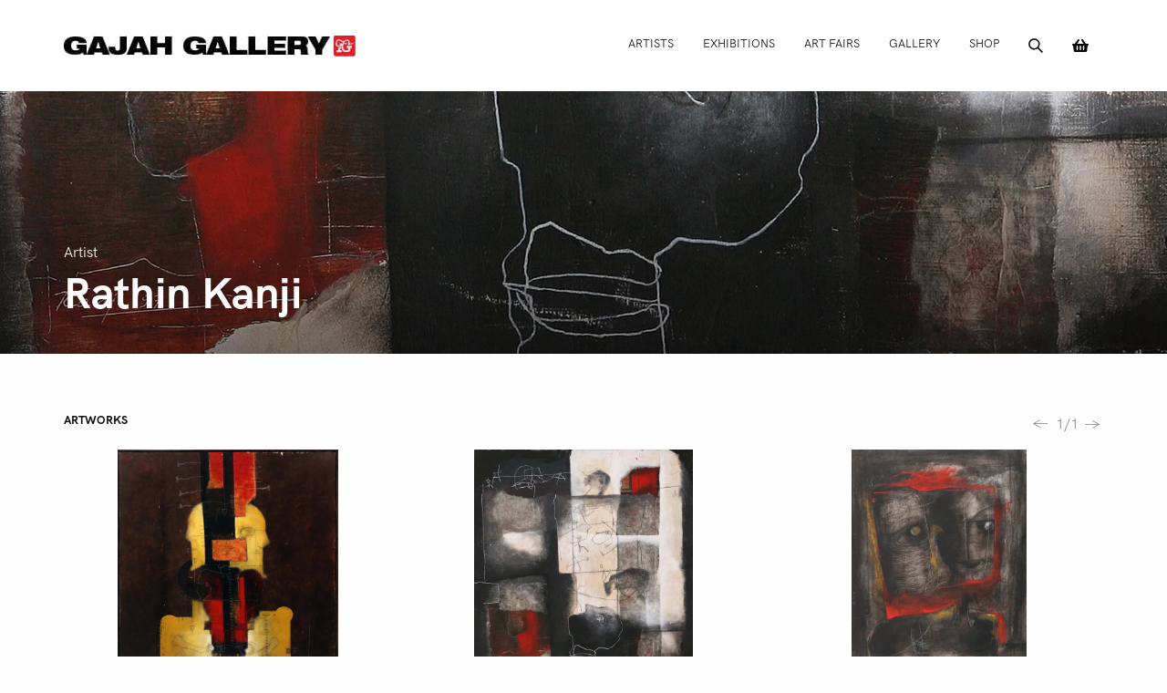

--- FILE ---
content_type: text/html; charset=UTF-8
request_url: https://gajahgallery.com/artist/rathin-kanji/
body_size: 12364
content:
<!doctype html>
<html lang="en-US">
  <head>
  <meta charset="utf-8">
  <meta http-equiv="x-ua-compatible" content="ie=edge">
  <meta name="viewport" content="width=device-width, initial-scale=1, shrink-to-fit=no">
  <style id="jetpack-boost-critical-css">@media all{.wpcf7 .screen-reader-response{position:absolute;overflow:hidden;clip:rect(1px,1px,1px,1px);clip-path:inset(50%);height:1px;width:1px;margin:-1px;padding:0;border:0;word-wrap:normal!important}.wpcf7 form .wpcf7-response-output{margin:2em .5em 1em;padding:.2em 1em;border:2px solid #00a0d2}.wpcf7 form.init .wpcf7-response-output{display:none}.wpcf7-form-control-wrap{position:relative}.wpcf7 input[type=email],.wpcf7 input[type=tel]{direction:ltr}.screen-reader-text{clip:rect(1px,1px,1px,1px);height:1px;overflow:hidden;position:absolute!important;width:1px;word-wrap:normal!important}@media screen and (min-width:40em){.reveal,.reveal.small{right:auto;left:auto;margin:0 auto}}.banner .nav{padding:0;margin:0;list-style:none;position:relative;display:flex;flex-wrap:wrap}.banner .nav a{line-height:1;text-decoration:none;display:block;padding:.7rem 1rem}.banner .nav a,.banner .nav button{margin-bottom:0}.banner .nav{flex-wrap:wrap;flex-direction:row}html{font-family:sans-serif;line-height:1.15;-ms-text-size-adjust:100%;-webkit-text-size-adjust:100%}article,header,nav{display:block}h1{font-size:2em;margin:.67em 0}main{display:block}a{background-color:transparent;-webkit-text-decoration-skip:objects}img{border-style:none}button,input,textarea{font-family:sans-serif;font-size:100%;line-height:1.15;margin:0}button{overflow:visible}button{text-transform:none}[type=submit],button,html [type=button]{-webkit-appearance:button}input{overflow:visible}[type=search]{-webkit-appearance:textfield;outline-offset:-2px}[type=search]::-webkit-search-cancel-button{-webkit-appearance:none}textarea{overflow:auto}html{box-sizing:border-box;font-size:100%}*{box-sizing:inherit}body{margin:0;padding:0;background:#fefefe;font-family:hk-grotesk,Helvetica Neue,Helvetica,Arial,sans-serif;font-weight:400;line-height:1.5;color:#0a0a0a;-webkit-font-smoothing:antialiased;-moz-osx-font-smoothing:grayscale}img{display:inline-block;vertical-align:middle;max-width:100%;height:auto;-ms-interpolation-mode:bicubic}textarea{height:auto;min-height:50px;border-radius:0}button{padding:0;appearance:none;border:0;border-radius:0;background:0 0;line-height:1}button,input,textarea{font-family:inherit}[type=email],[type=search],[type=tel],[type=text],textarea{display:block;box-sizing:border-box;width:100%;height:2.4375rem;margin:0 0 1rem;padding:.5rem;border:1px solid #0a0a0a;border-radius:0;background-color:#fefefe;box-shadow:none;font-family:inherit;font-size:1rem;font-weight:400;line-height:1.5;color:#0a0a0a;appearance:none}textarea{max-width:100%}textarea[rows]{height:auto}input::placeholder,textarea::placeholder{color:#cacaca}[type=button],[type=submit]{appearance:none;border-radius:0}input[type=search]{box-sizing:border-box}label{display:block;margin:0;font-size:.875rem;font-weight:400;line-height:1.8;color:#0a0a0a}.search-form{display:flex;width:100%;margin-bottom:1rem;align-items:stretch}.search-form>:first-child{border-radius:0}.search-form .search-field{margin:0;white-space:nowrap}.search-form .search-field{border-radius:0;flex:1 1 0px;height:auto;min-width:0}div,form,h1,h2,h3,li,p,ul{margin:0;padding:0}p{margin-bottom:1rem;font-size:inherit;line-height:1.6;text-rendering:optimizeLegibility}h1,h2,h3{font-family:hk-grotesk,Helvetica Neue,Helvetica,Arial,sans-serif;font-style:normal;font-weight:400;color:inherit;text-rendering:optimizeLegibility}h1{font-size:1.5rem}h1,h2{line-height:1.4;margin-top:0;margin-bottom:.5rem}h2{font-size:1.25rem}h3{font-size:1.1875rem}h3{line-height:1.4;margin-top:0;margin-bottom:.5rem}@media screen and (min-width:40em){h1{font-size:3rem}h2{font-size:2.5rem}h3{font-size:1.9375rem}}a{line-height:inherit;color:#f01622;text-decoration:none}a img{border:0}ul{margin-bottom:1rem;list-style-position:outside;line-height:1.6}li{font-size:inherit}ul{list-style-type:disc}ul{margin-left:1.25rem}.grid-container{padding-right:.625rem;padding-left:.625rem;max-width:75rem;margin:0 auto}@media screen and (min-width:40em){.grid-container{padding-right:.9375rem;padding-left:.9375rem}}.grid-x{display:flex;flex-flow:row wrap}.cell{flex:0 0 auto;min-height:0;min-width:0;width:100%}.cell.shrink{flex:0 0 auto}.grid-x>.shrink{width:auto}.grid-padding-x>.cell{padding-right:.625rem;padding-left:.625rem}@media screen and (min-width:40em){.grid-padding-x>.cell{padding-right:.9375rem;padding-left:.9375rem}}.small-up-2>.cell{width:50%}@media screen and (min-width:64em){.large-up-4>.cell{width:25%}}.button,.search-form .search-submit{display:inline-block;vertical-align:middle;margin:0 0 1rem;font-family:inherit;padding:.85em 1em;-webkit-appearance:none;border:1px solid transparent;border-radius:0;font-size:.9rem;line-height:1;text-align:center;border:1px solid #0a0a0a;color:#0a0a0a}.button,.search-form .search-submit{background-color:transparent}.search-form .search-submit{border:1px solid #0a0a0a;color:#0a0a0a}.close-button{position:absolute;color:#8a8a8a}.close-button{right:1rem;top:.5rem;font-size:2em;line-height:1}.reveal{z-index:1006;backface-visibility:hidden;display:none;padding:1rem;border:1px solid #cacaca;border-radius:0;background-color:#fefefe;position:relative;top:100px;margin-right:auto;margin-left:auto;overflow-y:auto}@media screen and (min-width:40em){.reveal{min-height:0}}.reveal>:last-child{margin-bottom:0}@media screen and (min-width:40em){.reveal{width:600px;max-width:75rem}}@media screen and (min-width:40em){.reveal.small{width:50%;max-width:75rem}}@media screen and (max-width:39.9375em){.reveal{top:0;left:0;width:100%;max-width:none;height:100%;height:100vh;min-height:100vh;margin-left:0;border:0;border-radius:0}}.align-justify{justify-content:space-between}.align-middle{align-items:center}@media screen and (min-width:64em){.hide-for-large{display:none!important}}@media screen and (max-width:63.9375em){.show-for-large{display:none!important}}.screen-reader-text{position:absolute!important;width:1px;height:1px;padding:0;overflow:hidden;clip:rect(0,0,0,0);white-space:nowrap;clip-path:inset(50%);border:0}@font-face{font-family:hk-grotesk;font-style:normal;font-weight:400;font-display:swap}@font-face{font-family:hk-grotesk;font-style:italic;font-weight:400;font-display:swap}@font-face{font-family:hk-grotesk;font-style:normal;font-weight:700;font-display:swap}@font-face{font-family:hk-grotesk;font-style:italic;font-weight:700;font-display:swap}body{overflow-x:hidden}.all-caps{font-size:.8em;text-transform:uppercase}.all-caps.all-caps--bold{font-weight:700}.wrap[role=document]{padding-top:40px}@media screen and (min-width:64em){.wrap[role=document]{padding-top:100px}}.section.section-padding{padding:2rem 0}@media screen and (min-width:64em){.section.section-padding{padding:4rem 0}}.section .section-header{margin-bottom:1rem}.multi-tab-content{display:none}.button,.search-form .search-submit{color:#0a0a0a!important;border:1px solid #0a0a0a!important;border-radius:0!important;background:0 0!important;padding:.5rem 1rem;display:inline-block;line-height:1.5}.search-form label{font-weight:400}.wpcf7-response-output{margin-left:0!important;margin-right:0!important;border-width:1px!important}.banner .nav a{color:#0a0a0a}.nav-primary--small .nav_small a{color:#0a0a0a;display:block;padding-bottom:.5rem}.icon_search{width:1rem}.icon_basket{width:1.125rem}.search-form input[type=search]{border-right:0}.search-form input[type=submit]{margin-bottom:0}.search-form label{flex:1 1 auto}.banner_right_search .search-form{margin-bottom:0;margin-right:1rem}.nav-primary--small .search-form{margin-bottom:2rem}.banner{padding:0;position:absolute;z-index:999;width:100%;background:#fff;top:0;height:2.5rem}@media screen and (min-width:64em){.banner{height:6.25rem}}.banner>.grid-x{height:100%}.banner .brand img{max-width:12.5rem}@media screen and (min-width:64em){.banner .brand img{max-width:100%}}.banner .banner_right{position:relative}.banner .banner_right .banner_right_search{position:absolute;top:0;left:0;z-index:20;width:100%;height:100%;display:flex;align-items:center;background:#fff;opacity:0;visibility:hidden}.banner .banner_right .banner_right_search .search-form{transform:translateX(-.5rem)}.banner .banner_right .banner_right_search .search-form-close{position:relative;width:16px;height:16px;margin-right:2rem}.banner .banner_right .banner_right_search .search-form-close:after,.banner .banner_right .banner_right_search .search-form-close:before{content:"";position:absolute;width:2px;height:100%;left:auto;right:auto;top:0;background:#0a0a0a}.banner .banner_right .banner_right_search .search-form-close:after{transform:rotate(90deg)}.banner .nav{text-transform:uppercase;font-size:.8em}.menu-button{display:block;width:20px;height:20px;position:relative}.menu-button:after,.menu-button:before{content:"";display:block;width:100%;height:2px;background:#0a0a0a;position:absolute;left:0;transform-origin:0 50%}.menu-button:before{top:4px;transform:translateY(2px)}.menu-button:after{bottom:0;transform:translateY(-2px)}.nav-primary--small{position:fixed;width:100%;height:100vh;background:hsla(0,0%,100%,.9);z-index:998;opacity:0;visibility:hidden}.nav-primary--small .nav_small{margin:0;list-style:none;text-transform:uppercase;padding:5rem 1.25rem 1rem}@media screen and (min-width:40em){.nav-primary--small .nav_small{padding:5rem 1.875rem 1rem}}.section-single-header h1{font-weight:700;margin-bottom:0}#enquiry-box h3{font-weight:700;margin:3rem 0;text-transform:uppercase;text-align:center}.section-single-header{background-size:cover;background-position:50%;background-repeat:no-repeat;min-height:80vw;display:flex;flex-direction:row;align-items:flex-end;padding:2rem 0;color:#fefefe;position:relative}.section-single-header:before{content:"";position:absolute;bottom:0;left:0;width:100%;height:100%;z-index:1;background:linear-gradient(0deg,rgba(0,0,0,.5),transparent)}@media screen and (orientation:landscape){.section-single-header{min-height:40vh}}.section-single-header .grid-x{width:100%;position:relative;z-index:2}.section-slider_slider-nav button{color:#8a8a8a;padding:0 .1rem}@media screen and (min-width:64em){.section-slider_slider-nav button{padding:0 .2rem}}.enquiry-container>p{flex-grow:1;padding-right:1rem;margin-bottom:0}#enquiry-box{max-height:85vh;overflow:auto}.enquiry-container{display:flex;justify-content:space-between;align-items:center;flex-direction:row-reverse;border-top:1px solid #0a0a0a;border-bottom:1px solid #0a0a0a;padding:1rem;margin-bottom:2rem}.enquiry-container .enquiry-thumb{width:30%;max-width:6.25rem}.section-slider_slider .cell{padding:0 10px}@media screen and (min-width:40em){.section-slider_slider .cell{padding:0 15px}}.section-slider_slider-nav{color:#8a8a8a}.post-list_item_meta_item{margin-bottom:0;line-height:1.25}.enquiry-button{margin-top:1rem;font-size:.7em;text-transform:uppercase;padding:.25rem .5rem}.post-list_item a{color:#0a0a0a}.post-list_item_thumbnail a{display:block;position:absolute;top:0;left:0;width:100%;height:100%;z-index:2}.post-list_item h2{font-weight:700;font-size:1em;margin-bottom:0}.post-list_item_thumbnail img{width:100%;height:100%;position:absolute;top:50%;left:0;transform:translateY(-50%);object-fit:scale-down}.post-list_item{margin-bottom:2rem}.post-list_item .post-list_item_thumbnail{margin-bottom:1rem;position:relative;overflow:hidden;background:#e6e6e6;padding-bottom:66.66667%}.post-list_item.has-post-thumbnail .post-list_item_thumbnail{background:0 0}.post-list_item .post-list_item_meta{color:#8a8a8a}}@media all{ul{box-sizing:border-box}.screen-reader-text{border:0;clip:rect(1px,1px,1px,1px);-webkit-clip-path:inset(50%);clip-path:inset(50%);height:1px;margin:-1px;overflow:hidden;padding:0;position:absolute;width:1px;word-wrap:normal!important}}@media all{.screen-reader-text{clip:rect(1px,1px,1px,1px);word-wrap:normal!important;border:0;clip-path:inset(50%);height:1px;margin:-1px;overflow:hidden;overflow-wrap:normal!important;padding:0;position:absolute!important;width:1px}}</style><title>Rathin Kanji &#8211; Gajah Gallery</title>
<meta name='robots' content='max-image-preview:large' />

<link rel='dns-prefetch' href='//stats.wp.com' />
<link rel='preconnect' href='//i0.wp.com' />
<link rel='preconnect' href='//c0.wp.com' />

<noscript><link rel='stylesheet' id='all-css-95f21b67a1eaf2432779fdced4905e32' href='https://gajahgallery.com/gg/wp-content/boost-cache/static/66c4f3bab8.min.css' type='text/css' media='all' /></noscript><link rel='stylesheet' id='all-css-95f21b67a1eaf2432779fdced4905e32' href='https://gajahgallery.com/gg/wp-content/boost-cache/static/66c4f3bab8.min.css' type='text/css' media="not all" data-media="all" onload="this.media=this.dataset.media; delete this.dataset.media; this.removeAttribute( 'onload' );" />
<style id='woocommerce-layout-inline-css'>

	.infinite-scroll .woocommerce-pagination {
		display: none;
	}
</style>
<noscript><link rel='stylesheet' id='only-screen-and-max-width-768px-css-cf3a2ef629d75e9d76b820d4570be196' href='https://gajahgallery.com/gg/wp-content/plugins/woocommerce/assets/css/woocommerce-smallscreen.css?m=1745196156' type='text/css' media='only screen and (max-width: 768px)' /></noscript><link rel='stylesheet' id='only-screen-and-max-width-768px-css-cf3a2ef629d75e9d76b820d4570be196' href='https://gajahgallery.com/gg/wp-content/plugins/woocommerce/assets/css/woocommerce-smallscreen.css?m=1745196156' type='text/css' media="not all" data-media="only screen and (max-width: 768px)" onload="this.media=this.dataset.media; delete this.dataset.media; this.removeAttribute( 'onload' );" />
<style id='wp-emoji-styles-inline-css'>

	img.wp-smiley, img.emoji {
		display: inline !important;
		border: none !important;
		box-shadow: none !important;
		height: 1em !important;
		width: 1em !important;
		margin: 0 0.07em !important;
		vertical-align: -0.1em !important;
		background: none !important;
		padding: 0 !important;
	}
</style>
<noscript><link rel='stylesheet' id='wp-block-library-css' href='https://gajahgallery.com/gg/wp-includes/css/dist/block-library/style.min.css?ver=6.6.4' media='all' />
</noscript><link rel='stylesheet' id='wp-block-library-css' href='https://gajahgallery.com/gg/wp-includes/css/dist/block-library/style.min.css?ver=6.6.4' media="not all" data-media="all" onload="this.media=this.dataset.media; delete this.dataset.media; this.removeAttribute( 'onload' );" />
<noscript><link rel='stylesheet' id='cb-carousel-style-css' href='https://gajahgallery.com/gg/wp-content/plugins/carousel-block/blocks/../build/carousel-legacy/style-index.css?ver=2.0.6' media='all' />
</noscript><link rel='stylesheet' id='cb-carousel-style-css' href='https://gajahgallery.com/gg/wp-content/plugins/carousel-block/blocks/../build/carousel-legacy/style-index.css?ver=2.0.6' media="not all" data-media="all" onload="this.media=this.dataset.media; delete this.dataset.media; this.removeAttribute( 'onload' );" />
<style id='cb-carousel-v2-style-inline-css'>
.wp-block-cb-carousel-v2{position:relative}.wp-block-cb-carousel-v2[data-cb-pagination=true] .swiper-horizontal{margin-bottom:calc(var(--wp--custom--carousel-block--pagination-bullet-size, 8px)*4)}.wp-block-cb-carousel-v2 .cb-button-next,.wp-block-cb-carousel-v2 .cb-button-prev{color:var(--wp--custom--carousel-block--navigation-color,#000);height:var(--wp--custom--carousel-block--navigation-size,22px);margin-top:calc(0px - var(--wp--custom--carousel-block--navigation-size, 22px)/2);width:calc(var(--wp--custom--carousel-block--navigation-size, 22px)/44*27)}.wp-block-cb-carousel-v2 .cb-button-next:after,.wp-block-cb-carousel-v2 .cb-button-prev:after{font-size:var(--wp--custom--carousel-block--navigation-size,22px)}.wp-block-cb-carousel-v2 .cb-button-next:hover,.wp-block-cb-carousel-v2 .cb-button-prev:hover{color:var(--wp--custom--carousel-block--navigation-hover-color,var(--wp--custom--carousel-block--navigation-color,#000))}.wp-block-cb-carousel-v2 .cb-button-prev,.wp-block-cb-carousel-v2.cb-rtl .cb-button-next{left:calc(var(--wp--custom--carousel-block--navigation-size, 22px)*-1/44*27 - var(--wp--custom--carousel-block--navigation-sides-offset, 10px));right:auto}.wp-block-cb-carousel-v2 .cb-button-next,.wp-block-cb-carousel-v2.cb-rtl .cb-button-prev{left:auto;right:calc(var(--wp--custom--carousel-block--navigation-size, 22px)*-1/44*27 - var(--wp--custom--carousel-block--navigation-sides-offset, 10px))}.wp-block-cb-carousel-v2.cb-rtl .cb-button-next,.wp-block-cb-carousel-v2.cb-rtl .cb-button-prev{transform:scaleX(-1)}.wp-block-cb-carousel-v2 .cb-pagination.swiper-pagination-horizontal{bottom:var(--wp--custom--carousel-block--pagination-bottom,-20px);display:flex;justify-content:center;top:var(--wp--custom--carousel-block--pagination-top,auto)}.wp-block-cb-carousel-v2 .cb-pagination.swiper-pagination-horizontal.swiper-pagination-bullets .cb-pagination-bullet{margin:0 var(--wp--custom--carousel-block--pagination-bullet-horizontal-gap,4px)}.wp-block-cb-carousel-v2 .cb-pagination .cb-pagination-bullet{background:var(--wp--custom--carousel-block--pagination-bullet-color,var(--wp--custom--carousel-block--pagination-bullet-inactive-color,#000));height:var(--wp--custom--carousel-block--pagination-bullet-size,8px);opacity:var(--wp--custom--carousel-block--pagination-bullet-inactive-opacity,var(--wp--custom--carousel-block--pagination-bullet-opacity,.2));width:var(--wp--custom--carousel-block--pagination-bullet-size,8px)}.wp-block-cb-carousel-v2 .cb-pagination .cb-pagination-bullet.swiper-pagination-bullet-active{background:var(--wp--custom--carousel-block--pagination-bullet-active-color,#000);opacity:var(--wp--custom--carousel-block--pagination-bullet-active-opacity,1)}.wp-block-cb-carousel-v2 .cb-pagination .cb-pagination-bullet:not(.swiper-pagination-bullet-active):hover{background:var(--wp--custom--carousel-block--pagination-bullet-hover-color,var(--wp--custom--carousel-block--pagination-bullet-inactive-hover-color,var(--wp--custom--carousel-block--pagination-bullet-active-color,#000)));opacity:var(--wp--custom--carousel-block--pagination-bullet-inactive-hover-opacity,var(--wp--custom--carousel-block--pagination-bullet-inactive-opacity,.2))}.wp-block-cb-carousel-v2.alignfull .cb-button-next,.wp-block-cb-carousel-v2.alignfull .cb-button-prev{color:var(--wp--custom--carousel-block--navigation-alignfull-color,#000)}.wp-block-cb-carousel-v2.alignfull .cb-button-prev,.wp-block-cb-carousel-v2.alignfull.cb-rtl .cb-button-next{left:var(--wp--custom--carousel-block--navigation-sides-offset,10px);right:auto}.wp-block-cb-carousel-v2.alignfull .cb-button-next,.wp-block-cb-carousel-v2.alignfull.cb-rtl .cb-button-prev{left:auto;right:var(--wp--custom--carousel-block--navigation-sides-offset,10px)}.wp-block-cb-carousel-v2 .wp-block-image{margin-bottom:var(--wp--custom--carousel-block--image-margin-bottom,0);margin-top:var(--wp--custom--carousel-block--image-margin-top,0)}.wp-block-cb-carousel-v2 .wp-block-cover{margin-bottom:var(--wp--custom--carousel-block--cover-margin-bottom,0);margin-top:var(--wp--custom--carousel-block--cover-margin-top,0)}.wp-block-cb-carousel-v2 .wp-block-cover.aligncenter,.wp-block-cb-carousel-v2 .wp-block-image.aligncenter{margin-left:auto!important;margin-right:auto!important}

</style>
<style id='woocommerce-inline-inline-css'>
.woocommerce form .form-row .required { visibility: visible; }
</style>






<link rel="https://api.w.org/" href="https://gajahgallery.com/wp-json/" /><link rel="alternate" title="JSON" type="application/json" href="https://gajahgallery.com/wp-json/wp/v2/artist/1078" /><link rel="EditURI" type="application/rsd+xml" title="RSD" href="https://gajahgallery.com/gg/xmlrpc.php?rsd" />
<meta name="generator" content="WordPress 6.6.4" />
<meta name="generator" content="WooCommerce 9.8.1" />
<link rel="canonical" href="https://gajahgallery.com/artist/rathin-kanji/" />
<link rel='shortlink' href='https://gajahgallery.com/?p=1078' />
<link rel="alternate" title="oEmbed (JSON)" type="application/json+oembed" href="https://gajahgallery.com/wp-json/oembed/1.0/embed?url=https%3A%2F%2Fgajahgallery.com%2Fartist%2Frathin-kanji%2F" />
<link rel="alternate" title="oEmbed (XML)" type="text/xml+oembed" href="https://gajahgallery.com/wp-json/oembed/1.0/embed?url=https%3A%2F%2Fgajahgallery.com%2Fartist%2Frathin-kanji%2F&#038;format=xml" />
<style type="text/css">
/* Add your CSS code here.

For example:
.example {
    color: red;
}

For brushing up on your CSS knowledge, check out http://www.w3schools.com/css/css_syntax.asp

End of comment */ 

.iframe-container {
  position: relative;
  overflow: hidden;
  width: 100%;
  padding-top: 75%; /* 4:3 Aspect Ratio */
}

.responsive-iframe {
  position: absolute;
  align-content: center;
  top: 0;
  left: 0;
  bottom: 0;
  right: 0;
  width: 100%;
  height: 100%;
}</style>
<style type="text/css">
/* Add your CSS code here.

For example:
.example {
    color: red;
}

For brushing up on your CSS knowledge, check out http://www.w3schools.com/css/css_syntax.asp

End of comment */ 

a
{
target-name:new !important;
target-new:tab !important;
}

.slick-slider .slick-arrow {
  min-height: 50px;
  min-width: 50px;
}


.is-style-outline .wp-block-button__link, .wp-block-button__link.is-style-outline {
  min-width: 200px;
}

.yt-embed {
  min-width: 80%; 
}

.exh_video_1 {
  display:block;
   min-width: 55vw;
  max-width 100%
    min-height: 480px !important;
    margin: auto;
    padding-top: 40px;
}

.button.enquiry-button.align-center {
  display:block;
  margin: 30px auto;
  
}

.par-pad {
  padding: 30px;
}

.par-padding, .has-medium-font-size.par-padding, .has-text-align-right.par-padding {
  padding: 20px 65px;
}

.par-container, .par-cont {
  max-width: 80%;
  margin: 60px auto;
  
}
blockquote p { 
	color: black !important;
}


  
 /* 19th cen photography */
  
  body.page.page-id-7685 {

background-color: #d4d2c5;


}

/* vision plugin */
.vision-offset {
	opacity: 0; 
}

.vision-offset:hover {
	opacity: 1;
}

.vision-offset .vision-body {
  padding: 10px;
  font-weight: 550;
}

.vision-body div {
  line-height: 23px;
  font-size: 21px;
}
.vision-body div a {
  color:#b90f0f;
}</style>
	<style>img#wpstats{display:none}</style>
		<!-- Analytics by WP Statistics v14.9.1 - https://wp-statistics.com/ -->
	<noscript><style>.woocommerce-product-gallery{ opacity: 1 !important; }</style></noscript>
	<style type="text/css">.recentcomments a{display:inline !important;padding:0 !important;margin:0 !important;}</style><link rel="icon" href="https://i0.wp.com/gajahgallery.com/gg/wp-content/uploads/2024/06/cropped-icon.jpg?fit=32%2C32&#038;ssl=1" sizes="32x32" />
<link rel="icon" href="https://i0.wp.com/gajahgallery.com/gg/wp-content/uploads/2024/06/cropped-icon.jpg?fit=192%2C192&#038;ssl=1" sizes="192x192" />
<link rel="apple-touch-icon" href="https://i0.wp.com/gajahgallery.com/gg/wp-content/uploads/2024/06/cropped-icon.jpg?fit=180%2C180&#038;ssl=1" />
<meta name="msapplication-TileImage" content="https://i0.wp.com/gajahgallery.com/gg/wp-content/uploads/2024/06/cropped-icon.jpg?fit=270%2C270&#038;ssl=1" />
</head>
  <body class="artist-template-default single single-artist postid-1078 theme-gajah/resources woocommerce-no-js rathin-kanji app-data index-data singular-data single-data single-artist-data single-artist-rathin-kanji-data">
        <header class="banner">
  <div class="grid-x grid-padding-x grid-container align-middle align-justify">
    <div class="cell shrink banner_left">
      <a class="brand" href="https://gajahgallery.com/" title="Gajah Gallery">
        <img src="https://gajahgallery.com/gg/wp-content/themes/gajah/dist/images/logo_0ec45c7c.jpg" alt="" width="320" height="23" />
      </a>
    </div>

          <div class="cell shrink banner_right">
        <div class="banner_right_search show-for-large">
          <form role="search" method="get" class="search-form" action="https://gajahgallery.com/">
				<label>
					<span class="screen-reader-text">Search for:</span>
					<input type="search" class="search-field" placeholder="Search &hellip;" value="" name="s" />
				</label>
				<input type="submit" class="search-submit" value="Search" />
			</form>

          <button class="search-form-close" aria-label="Close search form"></button>
        </div>

        <nav class="nav-primary">
            <ul class="nav show-for-large">
              <li id="menu-item-47" class="menu-item menu-item-type-post_type_archive menu-item-object-artist menu-item-47"><a href="https://gajahgallery.com/artists/">Artists</a></li>
<li id="menu-item-48" class="menu-item menu-item-type-post_type_archive menu-item-object-exhibition menu-item-48"><a href="https://gajahgallery.com/exhibition/">Exhibitions</a></li>
<li id="menu-item-555" class="menu-item menu-item-type-post_type_archive menu-item-object-art_fair menu-item-555"><a href="https://gajahgallery.com/art-fair/">Art Fairs</a></li>
<li id="menu-item-35" class="menu-item menu-item-type-post_type menu-item-object-page menu-item-35"><a href="https://gajahgallery.com/gallery/">Gallery</a></li>
<li id="menu-item-38" class="menu-item menu-item-type-post_type menu-item-object-page menu-item-38"><a href="https://gajahgallery.com/shop/">Shop</a></li>

              <li> 
                <a href="#" class="search-form-open" title="Open search form">
                  <img src="https://gajahgallery.com/gg/wp-content/themes/gajah/dist/images/search_f8a2b01f.svg" alt="" class="icon_search" loading="lazy" width="20" height="20" />
                </a>
              </li>
                            <li> 
                <a href="https://gajahgallery.com/cart/" class="basket" title="View shopping basket">
                  <img src="https://gajahgallery.com/gg/wp-content/themes/gajah/dist/images/basket_c24123cc.svg" alt="" class="icon_basket" loading="lazy" width="20" height="20" />
                </a>
              </li>
                          </ul>
        </nav>

        <ul class="nav hide-for-large">
          <li>
            <button class="menu-button" aria-label="Open the menu"></button>
          </li>
        </ul>
      </div>
      </div>
</header>

<nav class="nav-primary--small hide-for-large">
    <ul class="nav_small">
      <li>
        <form role="search" method="get" class="search-form" action="https://gajahgallery.com/">
				<label>
					<span class="screen-reader-text">Search for:</span>
					<input type="search" class="search-field" placeholder="Search &hellip;" value="" name="s" />
				</label>
				<input type="submit" class="search-submit" value="Search" />
			</form>
      </li>
      <li class="menu-item menu-item-type-post_type_archive menu-item-object-artist menu-item-47"><a href="https://gajahgallery.com/artists/">Artists</a></li>
<li class="menu-item menu-item-type-post_type_archive menu-item-object-exhibition menu-item-48"><a href="https://gajahgallery.com/exhibition/">Exhibitions</a></li>
<li class="menu-item menu-item-type-post_type_archive menu-item-object-art_fair menu-item-555"><a href="https://gajahgallery.com/art-fair/">Art Fairs</a></li>
<li class="menu-item menu-item-type-post_type menu-item-object-page menu-item-35"><a href="https://gajahgallery.com/gallery/">Gallery</a></li>
<li class="menu-item menu-item-type-post_type menu-item-object-page menu-item-38"><a href="https://gajahgallery.com/shop/">Shop</a></li>

      <li> 
        <a href="https://gajahgallery.com/cart/" class="basket" title="View shopping basket">
          <img src="https://gajahgallery.com/gg/wp-content/themes/gajah/dist/images/basket_c24123cc.svg" alt="" class="icon_basket" /> View basket
        </a>
      </li>
    </ul>
</nav>
    <div class="wrap container" role="document">
      <div class="content">
        <main class="main">
                 <div class="section section-single-header section-single-header--thumbnail" style="background-image: url(https://i0.wp.com/gajahgallery.com/gg/wp-content/uploads/2020/08/Rathin-Kanji-WEB-BANNER-2.jpg?fit=2000%2C407&ssl=1)">
    <div class="grid-x grid-padding-x grid-container">
        <div class="cell">
            
              <span class="entry-type">Artist</span>
              <h1 class="entry-title">Rathin Kanji</h1>
            
        </div>
    </div>
</div>

<div class="reveal small" id="enquiry-box" data-reveal>
  <button class="close-button" data-close aria-label="Close modal" type="button">
    <span aria-hidden="true">&times;</span>
  </button>

  <h3>Enquire</h3>

  
<div class="wpcf7 no-js" id="wpcf7-f758-p1078-o1" lang="en-US" dir="ltr" data-wpcf7-id="758">
<div class="screen-reader-response"><p role="status" aria-live="polite" aria-atomic="true"></p> <ul></ul></div>
<form action="/artist/rathin-kanji/#wpcf7-f758-p1078-o1" method="post" class="wpcf7-form init" aria-label="Contact form" novalidate="novalidate" data-status="init">
<div style="display: none;">
<input type="hidden" name="_wpcf7" value="758" />
<input type="hidden" name="_wpcf7_version" value="6.0.6" />
<input type="hidden" name="_wpcf7_locale" value="en_US" />
<input type="hidden" name="_wpcf7_unit_tag" value="wpcf7-f758-p1078-o1" />
<input type="hidden" name="_wpcf7_container_post" value="1078" />
<input type="hidden" name="_wpcf7_posted_data_hash" value="" />
<input type="hidden" name="_wpcf7dtx_version" value="5.0.3" />
<input type="hidden" name="_wpcf7_recaptcha_response" value="" />
</div>
<div class="enquiry-container">
	<div class="enquiry-thumb">
	</div>
	<p><span class="wpcf7-form-control-wrap" data-name="enquiry-work"><input size="40" maxlength="400" class="wpcf7-form-control wpcf7-text enquiry-work" aria-invalid="false" value="" type="text" name="enquiry-work" /></span><span class="wpcf7-form-control-wrap" data-name="enquiry-artist"><input size="40" maxlength="400" class="wpcf7-form-control wpcf7-text enquiry-artist" aria-invalid="false" value="" type="text" name="enquiry-artist" /></span>
	</p>
</div>
<p><label>Name (required)<br />
<span class="wpcf7-form-control-wrap" data-name="your-name"><input size="40" maxlength="400" class="wpcf7-form-control wpcf7-text wpcf7-validates-as-required" aria-required="true" aria-invalid="false" value="" type="text" name="your-name" /></span> </label>
</p>
<p><label>Email (required)<br />
<span class="wpcf7-form-control-wrap" data-name="your-email"><input size="40" maxlength="400" class="wpcf7-form-control wpcf7-email wpcf7-validates-as-required wpcf7-text wpcf7-validates-as-email" aria-required="true" aria-invalid="false" value="" type="email" name="your-email" /></span> </label>
</p>
<p><label>Phone<br />
<span class="wpcf7-form-control-wrap" data-name="phone"><input size="40" maxlength="400" class="wpcf7-form-control wpcf7-tel wpcf7-text wpcf7-validates-as-tel" aria-invalid="false" value="" type="tel" name="phone" /></span> </label>
</p>
<p><label>Message<br />
<span class="wpcf7-form-control-wrap" data-name="your-message"><textarea cols="40" rows="10" maxlength="2000" class="wpcf7-form-control wpcf7-textarea" aria-invalid="false" name="your-message"></textarea></span> </label>
</p>
<p><input class="wpcf7-form-control wpcf7-submit has-spinner button" type="submit" value="Send enquiry" />
</p><div class="wpcf7-response-output" aria-hidden="true"></div>
</form>
</div>

</div>



<div class="section section-padding section-slider">
  <div class="grid-x grid-container grid-padding-x align-middle align-justify section-header">
    <div class="cell shrink">
      <h2 class="all-caps all-caps--bold">Artworks</h2>
    </div>

    <div class="cell shrink">
      <nav class="section-slider_slider-nav" data-slider-id="slider-6927a1975d760">
        <button class="slider-nav_prev" data-slider-id="slider-6927a1975d760">&larr;</button>
        <span class="slider-nav_count">0/0</span>
        <button class="slider-nav_next" data-slider-id="slider-6927a1975d760">&rarr;</button>
      </nav>
    </div>
  </div>

  <div class="grid-x grid-container grid-padding-x">
    <div class="cell">
      <div class="section-slider_slider" data-slider-id="slider-6927a1975d760">
                   <article class="cell post-list_item post-2214 artwork type-artwork status-publish has-post-thumbnail hentry">
  <div class="post-list_item_thumbnail">
    <a href="https://gajahgallery.com/artwork/rathin-kanji-fragility-of-the-human-mind/" class="post-list_item_thumbnail_link">
                    <img width="700" height="694" src="https://i0.wp.com/gajahgallery.com/gg/wp-content/uploads/2020/09/RK07-Rathin-Kanji-Fragility-of-The-Human-Mind-1998-Oil-on-Canvas-60-x-61-x-2.5-cm-framed-62-x-62.5-x-2.5-cm.jpg?fit=700%2C694&amp;ssl=1" class="attachment-medium_large size-medium_large wp-post-image" alt="" decoding="async" fetchpriority="high" srcset="https://i0.wp.com/gajahgallery.com/gg/wp-content/uploads/2020/09/RK07-Rathin-Kanji-Fragility-of-The-Human-Mind-1998-Oil-on-Canvas-60-x-61-x-2.5-cm-framed-62-x-62.5-x-2.5-cm.jpg?w=700&amp;ssl=1 700w, https://i0.wp.com/gajahgallery.com/gg/wp-content/uploads/2020/09/RK07-Rathin-Kanji-Fragility-of-The-Human-Mind-1998-Oil-on-Canvas-60-x-61-x-2.5-cm-framed-62-x-62.5-x-2.5-cm.jpg?resize=300%2C297&amp;ssl=1 300w, https://i0.wp.com/gajahgallery.com/gg/wp-content/uploads/2020/09/RK07-Rathin-Kanji-Fragility-of-The-Human-Mind-1998-Oil-on-Canvas-60-x-61-x-2.5-cm-framed-62-x-62.5-x-2.5-cm.jpg?resize=150%2C150&amp;ssl=1 150w, https://i0.wp.com/gajahgallery.com/gg/wp-content/uploads/2020/09/RK07-Rathin-Kanji-Fragility-of-The-Human-Mind-1998-Oil-on-Canvas-60-x-61-x-2.5-cm-framed-62-x-62.5-x-2.5-cm.jpg?resize=600%2C595&amp;ssl=1 600w, https://i0.wp.com/gajahgallery.com/gg/wp-content/uploads/2020/09/RK07-Rathin-Kanji-Fragility-of-The-Human-Mind-1998-Oil-on-Canvas-60-x-61-x-2.5-cm-framed-62-x-62.5-x-2.5-cm.jpg?resize=100%2C100&amp;ssl=1 100w" sizes="(max-width: 700px) 100vw, 700px" />
              
    </a>
  </div>
  <header>
    
        <h2 class="entry-title"><a href="https://gajahgallery.com/artwork/rathin-kanji-fragility-of-the-human-mind/">Fragility of the Human Mind</a></h2>

        <div class="post-list_item_meta">
              <p class="post-list_item_meta_item meta-year">
          1998
        </p>
              <p class="post-list_item_meta_item meta-medium">
          Oil on Canvas, 60 x 61 x 2.5 cm (Framed: 62 x 62.5 x 2.5 cm)
        </p>
          </div>
    
          <p><button class="button enquiry-button" data-open="enquiry-box" data-title="Fragility of the Human Mind" data-artist="Rathin Kanji" data-thumb="https://gajahgallery.com/gg/wp-content/uploads/2020/09/RK07-Rathin-Kanji-Fragility-of-The-Human-Mind-1998-Oil-on-Canvas-60-x-61-x-2.5-cm-framed-62-x-62.5-x-2.5-cm.jpg">Enquire</button></p>
      </header>

</article>
                   <article class="cell post-list_item post-2209 artwork type-artwork status-publish has-post-thumbnail hentry">
  <div class="post-list_item_thumbnail">
    <a href="https://gajahgallery.com/artwork/rathin-kanji-untitled/" class="post-list_item_thumbnail_link">
                    <img width="700" height="700" src="https://i0.wp.com/gajahgallery.com/gg/wp-content/uploads/2020/09/RK06-Rathin-Kanji-Untitled-1998-Oil-on-Canvas-61-x-61-x-1.5-cm-framed-62-x-62-x-1.5-cm.jpg?fit=700%2C700&amp;ssl=1" class="attachment-medium_large size-medium_large wp-post-image" alt="" decoding="async" srcset="https://i0.wp.com/gajahgallery.com/gg/wp-content/uploads/2020/09/RK06-Rathin-Kanji-Untitled-1998-Oil-on-Canvas-61-x-61-x-1.5-cm-framed-62-x-62-x-1.5-cm.jpg?w=700&amp;ssl=1 700w, https://i0.wp.com/gajahgallery.com/gg/wp-content/uploads/2020/09/RK06-Rathin-Kanji-Untitled-1998-Oil-on-Canvas-61-x-61-x-1.5-cm-framed-62-x-62-x-1.5-cm.jpg?resize=300%2C300&amp;ssl=1 300w, https://i0.wp.com/gajahgallery.com/gg/wp-content/uploads/2020/09/RK06-Rathin-Kanji-Untitled-1998-Oil-on-Canvas-61-x-61-x-1.5-cm-framed-62-x-62-x-1.5-cm.jpg?resize=150%2C150&amp;ssl=1 150w, https://i0.wp.com/gajahgallery.com/gg/wp-content/uploads/2020/09/RK06-Rathin-Kanji-Untitled-1998-Oil-on-Canvas-61-x-61-x-1.5-cm-framed-62-x-62-x-1.5-cm.jpg?resize=600%2C600&amp;ssl=1 600w, https://i0.wp.com/gajahgallery.com/gg/wp-content/uploads/2020/09/RK06-Rathin-Kanji-Untitled-1998-Oil-on-Canvas-61-x-61-x-1.5-cm-framed-62-x-62-x-1.5-cm.jpg?resize=100%2C100&amp;ssl=1 100w" sizes="(max-width: 700px) 100vw, 700px" />
              
    </a>
  </div>
  <header>
    
        <h2 class="entry-title"><a href="https://gajahgallery.com/artwork/rathin-kanji-untitled/">Untitled [RK06]</a></h2>

        <div class="post-list_item_meta">
              <p class="post-list_item_meta_item meta-year">
          1998
        </p>
              <p class="post-list_item_meta_item meta-medium">
          Oil on Canvas, 61 x 61 x 1.5 cm (Framed: 62 x 62 x 1.5 cm)
        </p>
          </div>
    
          <p><button class="button enquiry-button" data-open="enquiry-box" data-title="Untitled [RK06]" data-artist="Rathin Kanji" data-thumb="https://gajahgallery.com/gg/wp-content/uploads/2020/09/RK06-Rathin-Kanji-Untitled-1998-Oil-on-Canvas-61-x-61-x-1.5-cm-framed-62-x-62-x-1.5-cm.jpg">Enquire</button></p>
      </header>

</article>
                   <article class="cell post-list_item post-2206 artwork type-artwork status-publish has-post-thumbnail hentry">
  <div class="post-list_item_thumbnail">
    <a href="https://gajahgallery.com/artwork/rathin-kanji-7/" class="post-list_item_thumbnail_link">
                    <img width="450" height="562" src="https://i0.wp.com/gajahgallery.com/gg/wp-content/uploads/2020/09/RK04-Rathin-Kanji-7-1997-Acrylic-on-Canvas-50-x-39.5-x-1.5-cm-framed-51-x-40.5-x-1.5-cm.jpg?fit=450%2C562&amp;ssl=1" class="attachment-medium_large size-medium_large wp-post-image" alt="" decoding="async" srcset="https://i0.wp.com/gajahgallery.com/gg/wp-content/uploads/2020/09/RK04-Rathin-Kanji-7-1997-Acrylic-on-Canvas-50-x-39.5-x-1.5-cm-framed-51-x-40.5-x-1.5-cm.jpg?w=450&amp;ssl=1 450w, https://i0.wp.com/gajahgallery.com/gg/wp-content/uploads/2020/09/RK04-Rathin-Kanji-7-1997-Acrylic-on-Canvas-50-x-39.5-x-1.5-cm-framed-51-x-40.5-x-1.5-cm.jpg?resize=240%2C300&amp;ssl=1 240w" sizes="(max-width: 450px) 100vw, 450px" />
              
    </a>
  </div>
  <header>
    
        <h2 class="entry-title"><a href="https://gajahgallery.com/artwork/rathin-kanji-7/">7</a></h2>

        <div class="post-list_item_meta">
              <p class="post-list_item_meta_item meta-year">
          1997
        </p>
              <p class="post-list_item_meta_item meta-medium">
          Acrylic on Canvas, 50 x 39.5 cm (Framed: 51 x 40.5 x 1.5 cm)
        </p>
          </div>
    
          <p><button class="button enquiry-button" data-open="enquiry-box" data-title="7" data-artist="Rathin Kanji" data-thumb="https://gajahgallery.com/gg/wp-content/uploads/2020/09/RK04-Rathin-Kanji-7-1997-Acrylic-on-Canvas-50-x-39.5-x-1.5-cm-framed-51-x-40.5-x-1.5-cm.jpg">Enquire</button></p>
      </header>

</article>
                   <article class="cell post-list_item post-2203 artwork type-artwork status-publish has-post-thumbnail hentry">
  <div class="post-list_item_thumbnail">
    <a href="https://gajahgallery.com/artwork/rathin-kanji-6/" class="post-list_item_thumbnail_link">
                    <img width="450" height="607" src="https://i0.wp.com/gajahgallery.com/gg/wp-content/uploads/2020/09/RK03-Rathin-Kanji-6-1997-Acrylic-on-Canvas-40-x-30-cm.jpg?fit=450%2C607&amp;ssl=1" class="attachment-medium_large size-medium_large wp-post-image" alt="" decoding="async" loading="lazy" srcset="https://i0.wp.com/gajahgallery.com/gg/wp-content/uploads/2020/09/RK03-Rathin-Kanji-6-1997-Acrylic-on-Canvas-40-x-30-cm.jpg?w=450&amp;ssl=1 450w, https://i0.wp.com/gajahgallery.com/gg/wp-content/uploads/2020/09/RK03-Rathin-Kanji-6-1997-Acrylic-on-Canvas-40-x-30-cm.jpg?resize=222%2C300&amp;ssl=1 222w" sizes="(max-width: 450px) 100vw, 450px" />
              
    </a>
  </div>
  <header>
    
        <h2 class="entry-title"><a href="https://gajahgallery.com/artwork/rathin-kanji-6/">6</a></h2>

        <div class="post-list_item_meta">
              <p class="post-list_item_meta_item meta-year">
          1997
        </p>
              <p class="post-list_item_meta_item meta-medium">
          Acrylic on Canvas, 40 x 30 cm
        </p>
          </div>
    
          <p><button class="button enquiry-button" data-open="enquiry-box" data-title="6" data-artist="Rathin Kanji" data-thumb="https://gajahgallery.com/gg/wp-content/uploads/2020/09/RK03-Rathin-Kanji-6-1997-Acrylic-on-Canvas-40-x-30-cm.jpg">Enquire</button></p>
      </header>

</article>
              </div>
    </div>
  </div>
</div>


<div class="section section-padding section-bio">
  <div class="grid-x grid-container grid-padding-x align-justify">
    <div class="cell large-12 section-header">
      <h2 class="all-caps all-caps--bold">Artist Bio</h2>
    </div>

    
    <div class="cell medium-8 large-7 section-bio_text">
      <p><strong>(b. 1970, India)</strong></p>
<p>Recognised by both art critics and collectors as a serious artist to watch, Rathin Kanji has made a startling departure from the mainstream of Indian painting. Full of energy and possibilities, his works represent a juxtaposition of ancient and modern inspirations, life and death, reality and imagination, unusual textures and colours. His works have been hailed as “wise and sombre”. He has garnered several awards such from the Indian Society of Oriental Art (1996), Reflection of Another Day (1996), Bulbarga Tamil Sangam (1995).</p>


          </div>
  </div>
</div>


          </main>
              </div>
    </div>
        <footer class="content-info site-footer">
  <img src="https://gajahgallery.com/gg/wp-content/themes/gajah/dist/images/footer_gajah_a4795922.png" alt="" class="site-footer_mark" />

    <div class="grid-x grid-container grid-padding-x site-footer_top">
        <div class="cell large-8">

      <div class="site-footer_section">
        <h4 class="all-caps">Gajah Gallery</h4>

        <div class="grid-x grid-padding-x">
          <div class="cell medium-6">
            <p>39 Keppel Road, Tanjong Pagar Distripark<br />
#03-04, Singapore 089065</p>
<p>Tel : +65 6737 4202</p>

          </div>

                    <div class="cell medium-6">
            <p>Operating Hours<br />
Mon &#8211; Fri: 11:00am to 7:00pm<br />
Sat, Sun &amp; PH: 12:00pm to 6:00pm</p>

          </div>
                  </div>
      </div>

    </div>
    
        <div class="cell large-auto">

      
            <div class="site-footer_section">
        <h4 class="all-caps">Connect</h4>

        <ul>
                      <li>
              <a href="https://www.facebook.com/gajahgallery" title="Facebook" target="_blank">
                Facebook
              </a>
            </li>
                      <li>
              <a href="https://www.instagram.com/gajahgallery/?hl=en" title="Instagram" target="_blank">
                Instagram
              </a>
            </li>
                      <li>
              <a href="mailto:art@gajahgallery.com" title="E-mail" target="_blank">
                E-mail
              </a>
            </li>
                      <li>
              <a href="https://www.linkedin.com/company/gajah-gallery/about/" title="LinkedIn" target="">
                LinkedIn
              </a>
            </li>
                  </ul>
      </div>
          </div>
      </div>
  

  <div class="grid-x grid-container grid-padding-x site-footer_bottom">
     
    <div class="cell large-auto">
      <ul class="nav site-footer_bottom_nav">
                  <li>
            <a href="https://gajahgallery.com/terms-of-use/" title="Terms and Conditions">Terms and Conditions</a>
          </li>
        
                  <li>
            <a href="https://gajahgallery.com/privacy-policy/" title="Privacy Policy">Privacy Policy</a>
          </li>
              </ul>
    </div>
    
    <div class="cell large-auto">
      <p class="copyright-info">
        2025 &copy; Gajah Gallery
      </p>
    </div>
  </div>
</footer>
    		
			
	<noscript><link rel='stylesheet' id='all-css-224d1e43974bf4d12ea85a09376e2510' href='https://gajahgallery.com/gg/wp-content/plugins/woocommerce/assets/client/blocks/wc-blocks.css?m=1745196156' type='text/css' media='all' /></noscript><link rel='stylesheet' id='all-css-224d1e43974bf4d12ea85a09376e2510' href='https://gajahgallery.com/gg/wp-content/plugins/woocommerce/assets/client/blocks/wc-blocks.css?m=1745196156' type='text/css' media="not all" data-media="all" onload="this.media=this.dataset.media; delete this.dataset.media; this.removeAttribute( 'onload' );" />
















  <script>window._wca = window._wca || [];</script><script type="text/javascript">
/* <![CDATA[ */
window._wpemojiSettings = {"baseUrl":"https:\/\/s.w.org\/images\/core\/emoji\/15.0.3\/72x72\/","ext":".png","svgUrl":"https:\/\/s.w.org\/images\/core\/emoji\/15.0.3\/svg\/","svgExt":".svg","source":{"concatemoji":"https:\/\/gajahgallery.com\/gg\/wp-includes\/js\/wp-emoji-release.min.js?ver=6.6.4"}};
/*! This file is auto-generated */
!function(i,n){var o,s,e;function c(e){try{var t={supportTests:e,timestamp:(new Date).valueOf()};sessionStorage.setItem(o,JSON.stringify(t))}catch(e){}}function p(e,t,n){e.clearRect(0,0,e.canvas.width,e.canvas.height),e.fillText(t,0,0);var t=new Uint32Array(e.getImageData(0,0,e.canvas.width,e.canvas.height).data),r=(e.clearRect(0,0,e.canvas.width,e.canvas.height),e.fillText(n,0,0),new Uint32Array(e.getImageData(0,0,e.canvas.width,e.canvas.height).data));return t.every(function(e,t){return e===r[t]})}function u(e,t,n){switch(t){case"flag":return n(e,"\ud83c\udff3\ufe0f\u200d\u26a7\ufe0f","\ud83c\udff3\ufe0f\u200b\u26a7\ufe0f")?!1:!n(e,"\ud83c\uddfa\ud83c\uddf3","\ud83c\uddfa\u200b\ud83c\uddf3")&&!n(e,"\ud83c\udff4\udb40\udc67\udb40\udc62\udb40\udc65\udb40\udc6e\udb40\udc67\udb40\udc7f","\ud83c\udff4\u200b\udb40\udc67\u200b\udb40\udc62\u200b\udb40\udc65\u200b\udb40\udc6e\u200b\udb40\udc67\u200b\udb40\udc7f");case"emoji":return!n(e,"\ud83d\udc26\u200d\u2b1b","\ud83d\udc26\u200b\u2b1b")}return!1}function f(e,t,n){var r="undefined"!=typeof WorkerGlobalScope&&self instanceof WorkerGlobalScope?new OffscreenCanvas(300,150):i.createElement("canvas"),a=r.getContext("2d",{willReadFrequently:!0}),o=(a.textBaseline="top",a.font="600 32px Arial",{});return e.forEach(function(e){o[e]=t(a,e,n)}),o}function t(e){var t=i.createElement("script");t.src=e,t.defer=!0,i.head.appendChild(t)}"undefined"!=typeof Promise&&(o="wpEmojiSettingsSupports",s=["flag","emoji"],n.supports={everything:!0,everythingExceptFlag:!0},e=new Promise(function(e){i.addEventListener("DOMContentLoaded",e,{once:!0})}),new Promise(function(t){var n=function(){try{var e=JSON.parse(sessionStorage.getItem(o));if("object"==typeof e&&"number"==typeof e.timestamp&&(new Date).valueOf()<e.timestamp+604800&&"object"==typeof e.supportTests)return e.supportTests}catch(e){}return null}();if(!n){if("undefined"!=typeof Worker&&"undefined"!=typeof OffscreenCanvas&&"undefined"!=typeof URL&&URL.createObjectURL&&"undefined"!=typeof Blob)try{var e="postMessage("+f.toString()+"("+[JSON.stringify(s),u.toString(),p.toString()].join(",")+"));",r=new Blob([e],{type:"text/javascript"}),a=new Worker(URL.createObjectURL(r),{name:"wpTestEmojiSupports"});return void(a.onmessage=function(e){c(n=e.data),a.terminate(),t(n)})}catch(e){}c(n=f(s,u,p))}t(n)}).then(function(e){for(var t in e)n.supports[t]=e[t],n.supports.everything=n.supports.everything&&n.supports[t],"flag"!==t&&(n.supports.everythingExceptFlag=n.supports.everythingExceptFlag&&n.supports[t]);n.supports.everythingExceptFlag=n.supports.everythingExceptFlag&&!n.supports.flag,n.DOMReady=!1,n.readyCallback=function(){n.DOMReady=!0}}).then(function(){return e}).then(function(){var e;n.supports.everything||(n.readyCallback(),(e=n.source||{}).concatemoji?t(e.concatemoji):e.wpemoji&&e.twemoji&&(t(e.twemoji),t(e.wpemoji)))}))}((window,document),window._wpemojiSettings);
/* ]]> */
</script><script type="text/javascript" src="https://gajahgallery.com/gg/wp-includes/js/jquery/jquery.min.js?ver=3.7.1" id="jquery-core-js"></script><script type="text/javascript" src="https://gajahgallery.com/gg/wp-includes/js/jquery/jquery-migrate.min.js?ver=3.4.1" id="jquery-migrate-js"></script><script type="text/javascript" id="wc-add-to-cart-js-extra">
/* <![CDATA[ */
var wc_add_to_cart_params = {"ajax_url":"\/gg\/wp-admin\/admin-ajax.php","wc_ajax_url":"\/?wc-ajax=%%endpoint%%","i18n_view_cart":"View cart","cart_url":"https:\/\/gajahgallery.com\/cart\/","is_cart":"","cart_redirect_after_add":"no"};
/* ]]> */
</script><script type="text/javascript" id="woocommerce-js-extra">
/* <![CDATA[ */
var woocommerce_params = {"ajax_url":"\/gg\/wp-admin\/admin-ajax.php","wc_ajax_url":"\/?wc-ajax=%%endpoint%%","i18n_password_show":"Show password","i18n_password_hide":"Hide password"};
/* ]]> */
</script><script type='text/javascript' src='https://gajahgallery.com/gg/wp-content/boost-cache/static/d840c3af8d.min.js'></script><script type="text/javascript" src="https://stats.wp.com/s-202548.js" id="woocommerce-analytics-js" defer="defer" data-wp-strategy="defer"></script><script>window.addEventListener( 'load', function() {
				document.querySelectorAll( 'link' ).forEach( function( e ) {'not all' === e.media && e.dataset.media && ( e.media = e.dataset.media, delete e.dataset.media );} );
				var e = document.getElementById( 'jetpack-boost-critical-css' );
				e && ( e.media = 'not all' );
			} );</script><script type='text/javascript'>
		(function () {
			var c = document.body.className;
			c = c.replace(/woocommerce-no-js/, 'woocommerce-js');
			document.body.className = c;
		})();
	</script><script type="text/javascript" src="https://gajahgallery.com/gg/wp-includes/js/dist/hooks.min.js?ver=2810c76e705dd1a53b18" id="wp-hooks-js"></script><script type="text/javascript" src="https://gajahgallery.com/gg/wp-includes/js/dist/i18n.min.js?ver=5e580eb46a90c2b997e6" id="wp-i18n-js"></script><script type="text/javascript" id="wp-i18n-js-after">
/* <![CDATA[ */
wp.i18n.setLocaleData( { 'text direction\u0004ltr': [ 'ltr' ] } );
/* ]]> */
</script><script type='text/javascript' src='https://gajahgallery.com/gg/wp-content/plugins/contact-form-7/includes/swv/js/index.js?m=1745196132'></script><script type="text/javascript" id="contact-form-7-js-before">
/* <![CDATA[ */
var wpcf7 = {
    "api": {
        "root": "https:\/\/gajahgallery.com\/wp-json\/",
        "namespace": "contact-form-7\/v1"
    },
    "cached": 1
};
/* ]]> */
</script><script type="text/javascript" src="https://gajahgallery.com/gg/wp-content/plugins/contact-form-7/includes/js/index.js?ver=6.0.6" id="contact-form-7-js"></script><script type="text/javascript" id="wp-statistics-tracker-js-extra">
/* <![CDATA[ */
var WP_Statistics_Tracker_Object = {"hitRequestUrl":"https:\/\/gajahgallery.com\/wp-json\/wp-statistics\/v2\/hit?wp_statistics_hit=1&source_type=post_type_artist&source_id=1078&search_query&page_uri=L2FydGlzdC9yYXRoaW4ta2Fuamkv&signature=7b3b9225bf25cdafdbf90e4205e9a6c3","keepOnlineRequestUrl":"https:\/\/gajahgallery.com\/wp-json\/wp-statistics\/v2\/online?wp_statistics_hit=1&source_type=post_type_artist&source_id=1078&search_query&page_uri=L2FydGlzdC9yYXRoaW4ta2Fuamkv&signature=7b3b9225bf25cdafdbf90e4205e9a6c3","option":{"consentLevel":"","dntEnabled":"1","isClientSideTracking":"1","isWpConsentApiActive":false,"trackAnonymously":false},"jsCheckTime":"60000"};
/* ]]> */
</script><script type="text/javascript" id="wc-order-attribution-js-extra">
/* <![CDATA[ */
var wc_order_attribution = {"params":{"lifetime":1.0000000000000000818030539140313095458623138256371021270751953125e-5,"session":30,"base64":false,"ajaxurl":"https:\/\/gajahgallery.com\/gg\/wp-admin\/admin-ajax.php","prefix":"wc_order_attribution_","allowTracking":true},"fields":{"source_type":"current.typ","referrer":"current_add.rf","utm_campaign":"current.cmp","utm_source":"current.src","utm_medium":"current.mdm","utm_content":"current.cnt","utm_id":"current.id","utm_term":"current.trm","utm_source_platform":"current.plt","utm_creative_format":"current.fmt","utm_marketing_tactic":"current.tct","session_entry":"current_add.ep","session_start_time":"current_add.fd","session_pages":"session.pgs","session_count":"udata.vst","user_agent":"udata.uag"}};
/* ]]> */
</script><script type='text/javascript' src='https://gajahgallery.com/gg/wp-content/boost-cache/static/9ee178ba94.min.js'></script><script type="text/javascript" src="https://www.google.com/recaptcha/api.js?render=6LfDaL8ZAAAAAPby18evbOP3ZKMq-bDFavzWSYGS&amp;ver=3.0" id="google-recaptcha-js"></script><script type="text/javascript" src="https://gajahgallery.com/gg/wp-includes/js/dist/vendor/wp-polyfill.min.js?ver=3.15.0" id="wp-polyfill-js"></script><script type="text/javascript" id="wpcf7-recaptcha-js-before">
/* <![CDATA[ */
var wpcf7_recaptcha = {
    "sitekey": "6LfDaL8ZAAAAAPby18evbOP3ZKMq-bDFavzWSYGS",
    "actions": {
        "homepage": "homepage",
        "contactform": "contactform"
    }
};
/* ]]> */
</script><script type="text/javascript" src="https://gajahgallery.com/gg/wp-content/plugins/contact-form-7/modules/recaptcha/index.js?ver=6.0.6" id="wpcf7-recaptcha-js"></script><script type='text/javascript' src='https://gajahgallery.com/gg/wp-content/themes/gajah/dist/scripts/main_9e8f6044.js?m=1718972286'></script><script type="text/javascript" id="jetpack-stats-js-before">
/* <![CDATA[ */
_stq = window._stq || [];
_stq.push([ "view", JSON.parse("{\"v\":\"ext\",\"blog\":\"234406347\",\"post\":\"1078\",\"tz\":\"0\",\"srv\":\"gajahgallery.com\",\"j\":\"1:14.5\"}") ]);
_stq.push([ "clickTrackerInit", "234406347", "1078" ]);
/* ]]> */
</script><script type="text/javascript" src="https://stats.wp.com/e-202548.js" id="jetpack-stats-js" defer="defer" data-wp-strategy="defer"></script></body>
</html>

<!-- Dynamic page generated in 0.602 seconds. -->
<!-- Cached page generated by WP-Super-Cache on 2025-11-27 00:55:51 -->

<!-- Compression = gzip -->

--- FILE ---
content_type: text/html; charset=utf-8
request_url: https://www.google.com/recaptcha/api2/anchor?ar=1&k=6LfDaL8ZAAAAAPby18evbOP3ZKMq-bDFavzWSYGS&co=aHR0cHM6Ly9nYWphaGdhbGxlcnkuY29tOjQ0Mw..&hl=en&v=TkacYOdEJbdB_JjX802TMer9&size=invisible&anchor-ms=20000&execute-ms=15000&cb=k5ch2cogt7pu
body_size: 45968
content:
<!DOCTYPE HTML><html dir="ltr" lang="en"><head><meta http-equiv="Content-Type" content="text/html; charset=UTF-8">
<meta http-equiv="X-UA-Compatible" content="IE=edge">
<title>reCAPTCHA</title>
<style type="text/css">
/* cyrillic-ext */
@font-face {
  font-family: 'Roboto';
  font-style: normal;
  font-weight: 400;
  src: url(//fonts.gstatic.com/s/roboto/v18/KFOmCnqEu92Fr1Mu72xKKTU1Kvnz.woff2) format('woff2');
  unicode-range: U+0460-052F, U+1C80-1C8A, U+20B4, U+2DE0-2DFF, U+A640-A69F, U+FE2E-FE2F;
}
/* cyrillic */
@font-face {
  font-family: 'Roboto';
  font-style: normal;
  font-weight: 400;
  src: url(//fonts.gstatic.com/s/roboto/v18/KFOmCnqEu92Fr1Mu5mxKKTU1Kvnz.woff2) format('woff2');
  unicode-range: U+0301, U+0400-045F, U+0490-0491, U+04B0-04B1, U+2116;
}
/* greek-ext */
@font-face {
  font-family: 'Roboto';
  font-style: normal;
  font-weight: 400;
  src: url(//fonts.gstatic.com/s/roboto/v18/KFOmCnqEu92Fr1Mu7mxKKTU1Kvnz.woff2) format('woff2');
  unicode-range: U+1F00-1FFF;
}
/* greek */
@font-face {
  font-family: 'Roboto';
  font-style: normal;
  font-weight: 400;
  src: url(//fonts.gstatic.com/s/roboto/v18/KFOmCnqEu92Fr1Mu4WxKKTU1Kvnz.woff2) format('woff2');
  unicode-range: U+0370-0377, U+037A-037F, U+0384-038A, U+038C, U+038E-03A1, U+03A3-03FF;
}
/* vietnamese */
@font-face {
  font-family: 'Roboto';
  font-style: normal;
  font-weight: 400;
  src: url(//fonts.gstatic.com/s/roboto/v18/KFOmCnqEu92Fr1Mu7WxKKTU1Kvnz.woff2) format('woff2');
  unicode-range: U+0102-0103, U+0110-0111, U+0128-0129, U+0168-0169, U+01A0-01A1, U+01AF-01B0, U+0300-0301, U+0303-0304, U+0308-0309, U+0323, U+0329, U+1EA0-1EF9, U+20AB;
}
/* latin-ext */
@font-face {
  font-family: 'Roboto';
  font-style: normal;
  font-weight: 400;
  src: url(//fonts.gstatic.com/s/roboto/v18/KFOmCnqEu92Fr1Mu7GxKKTU1Kvnz.woff2) format('woff2');
  unicode-range: U+0100-02BA, U+02BD-02C5, U+02C7-02CC, U+02CE-02D7, U+02DD-02FF, U+0304, U+0308, U+0329, U+1D00-1DBF, U+1E00-1E9F, U+1EF2-1EFF, U+2020, U+20A0-20AB, U+20AD-20C0, U+2113, U+2C60-2C7F, U+A720-A7FF;
}
/* latin */
@font-face {
  font-family: 'Roboto';
  font-style: normal;
  font-weight: 400;
  src: url(//fonts.gstatic.com/s/roboto/v18/KFOmCnqEu92Fr1Mu4mxKKTU1Kg.woff2) format('woff2');
  unicode-range: U+0000-00FF, U+0131, U+0152-0153, U+02BB-02BC, U+02C6, U+02DA, U+02DC, U+0304, U+0308, U+0329, U+2000-206F, U+20AC, U+2122, U+2191, U+2193, U+2212, U+2215, U+FEFF, U+FFFD;
}
/* cyrillic-ext */
@font-face {
  font-family: 'Roboto';
  font-style: normal;
  font-weight: 500;
  src: url(//fonts.gstatic.com/s/roboto/v18/KFOlCnqEu92Fr1MmEU9fCRc4AMP6lbBP.woff2) format('woff2');
  unicode-range: U+0460-052F, U+1C80-1C8A, U+20B4, U+2DE0-2DFF, U+A640-A69F, U+FE2E-FE2F;
}
/* cyrillic */
@font-face {
  font-family: 'Roboto';
  font-style: normal;
  font-weight: 500;
  src: url(//fonts.gstatic.com/s/roboto/v18/KFOlCnqEu92Fr1MmEU9fABc4AMP6lbBP.woff2) format('woff2');
  unicode-range: U+0301, U+0400-045F, U+0490-0491, U+04B0-04B1, U+2116;
}
/* greek-ext */
@font-face {
  font-family: 'Roboto';
  font-style: normal;
  font-weight: 500;
  src: url(//fonts.gstatic.com/s/roboto/v18/KFOlCnqEu92Fr1MmEU9fCBc4AMP6lbBP.woff2) format('woff2');
  unicode-range: U+1F00-1FFF;
}
/* greek */
@font-face {
  font-family: 'Roboto';
  font-style: normal;
  font-weight: 500;
  src: url(//fonts.gstatic.com/s/roboto/v18/KFOlCnqEu92Fr1MmEU9fBxc4AMP6lbBP.woff2) format('woff2');
  unicode-range: U+0370-0377, U+037A-037F, U+0384-038A, U+038C, U+038E-03A1, U+03A3-03FF;
}
/* vietnamese */
@font-face {
  font-family: 'Roboto';
  font-style: normal;
  font-weight: 500;
  src: url(//fonts.gstatic.com/s/roboto/v18/KFOlCnqEu92Fr1MmEU9fCxc4AMP6lbBP.woff2) format('woff2');
  unicode-range: U+0102-0103, U+0110-0111, U+0128-0129, U+0168-0169, U+01A0-01A1, U+01AF-01B0, U+0300-0301, U+0303-0304, U+0308-0309, U+0323, U+0329, U+1EA0-1EF9, U+20AB;
}
/* latin-ext */
@font-face {
  font-family: 'Roboto';
  font-style: normal;
  font-weight: 500;
  src: url(//fonts.gstatic.com/s/roboto/v18/KFOlCnqEu92Fr1MmEU9fChc4AMP6lbBP.woff2) format('woff2');
  unicode-range: U+0100-02BA, U+02BD-02C5, U+02C7-02CC, U+02CE-02D7, U+02DD-02FF, U+0304, U+0308, U+0329, U+1D00-1DBF, U+1E00-1E9F, U+1EF2-1EFF, U+2020, U+20A0-20AB, U+20AD-20C0, U+2113, U+2C60-2C7F, U+A720-A7FF;
}
/* latin */
@font-face {
  font-family: 'Roboto';
  font-style: normal;
  font-weight: 500;
  src: url(//fonts.gstatic.com/s/roboto/v18/KFOlCnqEu92Fr1MmEU9fBBc4AMP6lQ.woff2) format('woff2');
  unicode-range: U+0000-00FF, U+0131, U+0152-0153, U+02BB-02BC, U+02C6, U+02DA, U+02DC, U+0304, U+0308, U+0329, U+2000-206F, U+20AC, U+2122, U+2191, U+2193, U+2212, U+2215, U+FEFF, U+FFFD;
}
/* cyrillic-ext */
@font-face {
  font-family: 'Roboto';
  font-style: normal;
  font-weight: 900;
  src: url(//fonts.gstatic.com/s/roboto/v18/KFOlCnqEu92Fr1MmYUtfCRc4AMP6lbBP.woff2) format('woff2');
  unicode-range: U+0460-052F, U+1C80-1C8A, U+20B4, U+2DE0-2DFF, U+A640-A69F, U+FE2E-FE2F;
}
/* cyrillic */
@font-face {
  font-family: 'Roboto';
  font-style: normal;
  font-weight: 900;
  src: url(//fonts.gstatic.com/s/roboto/v18/KFOlCnqEu92Fr1MmYUtfABc4AMP6lbBP.woff2) format('woff2');
  unicode-range: U+0301, U+0400-045F, U+0490-0491, U+04B0-04B1, U+2116;
}
/* greek-ext */
@font-face {
  font-family: 'Roboto';
  font-style: normal;
  font-weight: 900;
  src: url(//fonts.gstatic.com/s/roboto/v18/KFOlCnqEu92Fr1MmYUtfCBc4AMP6lbBP.woff2) format('woff2');
  unicode-range: U+1F00-1FFF;
}
/* greek */
@font-face {
  font-family: 'Roboto';
  font-style: normal;
  font-weight: 900;
  src: url(//fonts.gstatic.com/s/roboto/v18/KFOlCnqEu92Fr1MmYUtfBxc4AMP6lbBP.woff2) format('woff2');
  unicode-range: U+0370-0377, U+037A-037F, U+0384-038A, U+038C, U+038E-03A1, U+03A3-03FF;
}
/* vietnamese */
@font-face {
  font-family: 'Roboto';
  font-style: normal;
  font-weight: 900;
  src: url(//fonts.gstatic.com/s/roboto/v18/KFOlCnqEu92Fr1MmYUtfCxc4AMP6lbBP.woff2) format('woff2');
  unicode-range: U+0102-0103, U+0110-0111, U+0128-0129, U+0168-0169, U+01A0-01A1, U+01AF-01B0, U+0300-0301, U+0303-0304, U+0308-0309, U+0323, U+0329, U+1EA0-1EF9, U+20AB;
}
/* latin-ext */
@font-face {
  font-family: 'Roboto';
  font-style: normal;
  font-weight: 900;
  src: url(//fonts.gstatic.com/s/roboto/v18/KFOlCnqEu92Fr1MmYUtfChc4AMP6lbBP.woff2) format('woff2');
  unicode-range: U+0100-02BA, U+02BD-02C5, U+02C7-02CC, U+02CE-02D7, U+02DD-02FF, U+0304, U+0308, U+0329, U+1D00-1DBF, U+1E00-1E9F, U+1EF2-1EFF, U+2020, U+20A0-20AB, U+20AD-20C0, U+2113, U+2C60-2C7F, U+A720-A7FF;
}
/* latin */
@font-face {
  font-family: 'Roboto';
  font-style: normal;
  font-weight: 900;
  src: url(//fonts.gstatic.com/s/roboto/v18/KFOlCnqEu92Fr1MmYUtfBBc4AMP6lQ.woff2) format('woff2');
  unicode-range: U+0000-00FF, U+0131, U+0152-0153, U+02BB-02BC, U+02C6, U+02DA, U+02DC, U+0304, U+0308, U+0329, U+2000-206F, U+20AC, U+2122, U+2191, U+2193, U+2212, U+2215, U+FEFF, U+FFFD;
}

</style>
<link rel="stylesheet" type="text/css" href="https://www.gstatic.com/recaptcha/releases/TkacYOdEJbdB_JjX802TMer9/styles__ltr.css">
<script nonce="EHjmssjDPye8AcM2fPD4iw" type="text/javascript">window['__recaptcha_api'] = 'https://www.google.com/recaptcha/api2/';</script>
<script type="text/javascript" src="https://www.gstatic.com/recaptcha/releases/TkacYOdEJbdB_JjX802TMer9/recaptcha__en.js" nonce="EHjmssjDPye8AcM2fPD4iw">
      
    </script></head>
<body><div id="rc-anchor-alert" class="rc-anchor-alert"></div>
<input type="hidden" id="recaptcha-token" value="[base64]">
<script type="text/javascript" nonce="EHjmssjDPye8AcM2fPD4iw">
      recaptcha.anchor.Main.init("[\x22ainput\x22,[\x22bgdata\x22,\x22\x22,\[base64]/[base64]/e2RvbmU6ZmFsc2UsdmFsdWU6ZVtIKytdfTp7ZG9uZTp0cnVlfX19LGkxPWZ1bmN0aW9uKGUsSCl7SC5ILmxlbmd0aD4xMDQ/[base64]/[base64]/[base64]/[base64]/[base64]/[base64]/[base64]/[base64]/[base64]/RXAoZS5QLGUpOlFVKHRydWUsOCxlKX0sRT1mdW5jdGlvbihlLEgsRixoLEssUCl7aWYoSC5oLmxlbmd0aCl7SC5CSD0oSC5vJiYiOlRRUjpUUVI6IigpLEYpLEgubz10cnVlO3RyeXtLPUguSigpLEguWj1LLEguTz0wLEgudT0wLEgudj1LLFA9T3AoRixIKSxlPWU/[base64]/[base64]/[base64]/[base64]\x22,\[base64]\x22,\x22al8gwp/CpMOmC8KuaMK/X2sqw7DCjyULJhY/wpPCswzDqMKhw6TDhX7CnMOmOTbCh8KyDMKzwqfCjEhtSsKzM8ORXMK/CsOrw4jCjk/CtsKCRmUAwoNXG8OAJnMDCsKIPcOlw6TDrMKSw5HCkMOvGcKAUzZ1w7jCgsK6w6Z8wpTDt1bCksOrwr/CuUnCmS7DkEwkw5nCi1V6w6fCvwzDlVhlwrfDtGLDuMOIW2fCqcOnwqdJX8KpNG0PAsKQw59zw43DicK5w4bCkR8mW8Okw5jDucKHwrx1wrYFRMK7QnHDv2LDmcKzwo/CisKKwrJFwrTDq3HCoCnCtMKww4BrZFVYe2rCom7CiCPClcK5wozDmcOfHsOuSMOHwokHCcKVwpBLw7ZrwoBOwoZkO8Ozw7PCpiHClMK5VXcXB8KbwpbDtA5DwoNgb8K3AsOnQRjCgXRpPlPCuhZxw5YUSMKKE8KDw5XDjW3ClQHDgMK7ecOXwpTCpW/CjULCsEPCnB5aKsKXwovCnCU6woVfw6zCt2NADVEkBA0kwrjDozbDpcOzSh7CssO6WBdNwoY9wqNVwpFgwr3Dk1IJw7LDvQ/Cn8OvLG/CsC40wpzClDgeE0TCrDE+cMOEZEjCgHEWw5TDqsKkwqk3dVbCsncLM8KaFcOvwoTDpCDCuFDDs8O2RMKcw73Ci8O7w7VHIR/DuMKVRMKhw6RUAMOdw5sHwp7Cm8KOB8Krw4UHw4gRf8OWfmTCs8O+wql3w4zCqsK8w43Dh8O7LyHDnsKHDj/CpV7Cl1jClMKtw4oWesOhclxfJQVMJ0EIw7fCoSE6w6zDqmrDjsOGwp8Sw57Cn24fAQfDuE8cF1PDiAIlw4oPODPCpcOdwrjCtSxYw6Z1w6DDl8K9wrnCt3HClsOiwroPwoHCtcO9aMKlOg0Aw78hBcKzQ8KVXi55cMKkwp/CjxfDmlp2w7BRI8Kmw5fDn8OSw65pWMOnw7HCk0LCnn0+Q2Q6w4tnAmzCrsK9w7FxMihIdGEdwptxw7YAAcKbJi9VwoMSw7tiazrDvMOxwqN/w4TDjmFeXsOrQ31/SsOpw5XDvsOuLsK3GcOzSsKgw60bMGZOwoJoG3HCnTrCvcKhw64GwqcqwqsdIU7CpsKuZxYzwp7DmsKCwokKwofDjsOHw6lXbQ4dw5gCw5LCi8KtasOBwqVhccK8w55xOcOIw6dwLj3ClW/Cuy7ClcKCS8O5w4TDkSx2w7ktw40+wqFSw61Mw6NcwqUHwo/[base64]/[base64]/PsOZW1YmBMOkEUXDj0UWe8OFGcKbwq9dPcOywq/CmxoyE2Epw70HwrTDq8Owwr/Co8Kie19TU8K2w6Y6w5vCvm9TSsK1wrLCjcORNB1/[base64]/DonR2IMOqSgF7wqjCtcOUw4vDqXxZwqdWwo7DgnLCmBnCg8OMwpzCnSJCVcKcwp/ClQ7CuCU2w7lJwqDDksOlLC5tw5oBwonDvMOZw6x7InbDvsOcA8OgdsKiDX8cSiISO8Kbw7oBOQfCu8OzWMOaeMOrwovCjMOkw7csE8K3VsK/[base64]/wpIYPsOgQ2/CoMKowpHDtGTDu295wrlDFXUgRn8nw4EwwpjCtm9+DsK8w4hQYsKnw4nCpsOGwrrDvyRLwrpuw48Nw6woaBLDnw0yK8Kuwo7DoD7DnhdNF0jCgsKgP8Oow77DrnjChnZKw68zwq/CuCbDnjvCscOgFsOGwrA7CFTCs8OHM8K/QMKjc8O+fsOYP8Kzw4fCq3FLw6F4VnAIwqJ7wrcaGXsqKMKcBcOQw77DosKrFGzCuh5ZXhXDrC7CnH/CjMKuYMKff1fDvStnV8K3wrzDq8K/[base64]/fMKWw55sRyV/[base64]/Cnn3DploACcOgPcKpw4HDmMKtfjLDoMKJGFnDvsOLBMOlJQwSZMOwwqDDrsK5wrrCm3LDn8OkE8KEw47Dl8OqRMKSRMO1w456LzBFwpHCigLCrcOdeBXDow/CtT1tw6LDtW4SGsKlw4/[base64]/[base64]/DtRNpw6QWOUcyw7xURV3DpiHCnsOVdHNxRMOkP8OJwqcWwojCpcOzJ3ZLwp/Cil4gwpJcIcOYdxpkaQ09ZsKvw5rChMOIwoTCjcO9w5JbwoF/[base64]/L8O6KUDCqyZtYMOTfcOIIsKdw6NuwpoldMKmw4PCt8OeVHbDosKSwpzCusKSw6J/wosqUxc/wqTDumopLcK/H8K/XcO1w4ErWzrCi2JpBCN7wrzCiMKWw5BKTsOVAi9aLi5lZMOXeBUpfMOQbcO3GFdNXsKpw7rDvsOoworCv8KgcyfCtMKmwpTCki8cw7QGwpXDiwLDqkfDisOyw4DCtVkDAlR6wr1vCg/Di1zCmk9AKUFrFcKUKMKlwonCmWQ4MTLCkMKqw4XCmgTDkcKxw7nCpwtpw6NBXMOoBBJQdsO1e8O9w73Cgz7Cu1QUImjCgsKjBE5xbHNxw6HDhsOzEMOuwookw7wMPlEpZ8KaaMK1w7XCusKhO8KPwr0ywonDuDTDi8ONw4nDvngLw6E9w4zDs8Kzb0omBcKSLMO/LMKDwplywqxyB37Dtk8MaMKMwpA3wpTDiSrCvA/DsDrCs8OWworCs8KkWx87U8KJw7fDssOLw6nCocKuDHHCkVvDscOifsKlw71xwqXCu8OjwrNEw4Z/Uh8sw73CvsO+DMO0w4Nqw4jDsX/CjxnCmsOuw6vDv8OwUcKSwpoew6rCtMOawoZuw4LDrSzDiU7Csmo9woLCu0LDrhZtZsKtb8Odw7hAw4jDvsOMScKlLnFycsOFw6DDrsK8w5bDr8OEwo3Cg8KoKsObUx3CiGbDs8OfworCgMOqw5LCj8KpDcOHw4AoY0JsLm3Ds8OeNcKKwpRdw6UYw4/[base64]/Dh3bCuSLDmyzDs2hsw6wCBcO1wrEnw6QFcFrDlcO/DMKTw7/Dt1bDkxlew5zDsnDDknvCiMOfwrXCgxoMRVjDl8ORwpFVw4hlJsKbbBfCvMKhw7fDpQU0XVLDpcOmwq14MAzDssK5w6N8wqvCuMKPeSdef8Kawo4vwpTCkcKnPcORw5fDocKcw4p9AUxSwoHDjBjDm8K3w7HCksK1b8KNwrDClh4pw5XDtkgAwp/CmHQhwooywoDDgl05wr8gw4jDlMO7ehnDj1/CgiPCjh8Gw7DDuk/[base64]/DmjXCo0zDnsK/wqbDlMOzw4fCjC5ubS1vUMK+w7HCpiENwohCRwnDtH/Dn8O/wqrCgj7Dt1jDs8Kuw6XDh8Kcw7PDvXh7TcOqFcKwNybCix7DiDvDoMO+agzDqw9Hwqp5w47CgsKSV0pWwrVjwrTCon3CmWXDqhrDjsOdcTjDtXE+Mmopw4pYwoTCoMOQfQgGw584Z14vZ1JOGDvDu8KEwrLDuU/DsHJJKghvwoDDhVDDmgrCrMKmBXLDksK2UzDDvcKpJm5YUz5RWW9YPRXDjzcKw6tHwp4IEcO7QMKewo3CrRlCLMKEQ2TCscKBwpbCmcOzwq/DosO3w5HCqB/DssKlLcKawqZRw5zCoG3Dl1TDgFEDw4B2TMO5MULDjMK2w64VXcK9HknCvQs4w5TDqsOOEcKWwoJzH8OrwrtFXcOtw6w/V8KmPsOmeTlswovDknrDr8ONJsKMwrTCpMOYwplrw4TCrnfCj8O3wpXCrlvDusKzwrZPw4LDhD5+w6BiJl3DpMKUwoHCoy0IY8OuHcKvBkInOGDDocOGw5LChcOiw68Iw5TDnsKJfTAJw7/Crj/CoMOdwoc2TMO9wo/DlsK/dlrDk8OAFmrCiSF6wr/DvjNZwp1ewopxw7cmw5DCnMOTGcK4wrRKVCNhRcOOw54Uwokfej5gOw/DinfClW9wwpzDpDxtE2IZw5dNw7TDr8OgDcK6w4DCocOxK8O0L8OCwrcMw7PCpGMLwp9Dwpo0HsKPw6DDmsOlb33CgcOPwqF9HcOgwqTCqsKpEcKZwoh5bxTDr2s5w7HCqT3DlcOaGsO4NDhfw7HCgC8Xw7J+VMKEIUjDo8K/w4N+woXDqcKQCcKgw6FBacKUDcK1wqRMwp93wrrCt8Otwo98w7LCrcK/[base64]/BWhVLMKYOnfCrwpqF8O+wqBhGkM9wpnDhlbDmMKXa8OdwoHDpFXDnMKUw7LCkWo+w5nCjz3CtMO3w6xCccKTM8Ogw4/[base64]/wrIvwpDCsQh3K8OgwrA6wq7Cp8KyKHPDqsOswqgidGLCl3xywrTDkg7CjsOyJsKkf8OddcOrPBPDp0kaEcKMSsONwrPDgE9SLcODwr9jFwzCpMKEw5HDtsOYLWJ0wq/CgVfDpD09w5sqw5J0wo7CnBUXw5MBwrVuw6HCg8KJw45QFAlHE30zW33Cm2XCvMO8w7dnw5ZhF8Oawp19XWZ7w6Y/[base64]/[base64]/Dv3bCmcKxw4o7wqHDigDDumRrUcKYw5pCwqPCgsKfw7bCjT7DjcKiw4ddGBfCu8Ohw5/CmXXDvcOpwrfCgT3CvsKvQsOQUkAWOXbDvxjCs8KbVsOFHMKzZ2lBFzkmw6Yow6DCp8KoFsOrAcKmw557QwRswopQBW7DkFNzMkPDrBnCk8Kkwr3DhcOEw5l1CBLDi8KSw4XCsGAVwoEGC8Kow5XDvTXCqBFlF8OdwqkhHVYMPcO4CcK1PS/CnCvDnRo2w7TCpnA6w6XCiwZWw73DkxQocz0vKHjCoMOHUwFyLcKoOhcowrN6Fy8faltdK1s/wrTDkMKvwo/[base64]/[base64]/ChDcHwpJpw7nCrmFGSzdswobCswk3XUcRPMOVJsO/w7Ybw4DDqQnDpmptw63Dhh0Fw6DCqiIcHMO5wr9Gw47DocOCw6DCqcKME8Oaw5DDl3Urw5pTw5xMXMKHEsK4wp42CsOrwpgiwrIxGMOCw4oEAzXDj8O+wrYiw5s/TMKiJ8OFwrTCiMO7cS9zfg/[base64]/w4Vjw6zCulEkP8KbcEfDmlLCvcK3fUDCtMKVCMO/YB0DFMOxJ8OPFFPDtA1twpQdwpEHb8OCw5TCt8K3w5vCvsOiw6kfwpNKwofCmUbCtcKcwoPCqjPCj8OqwpsiP8KvCxPCk8ORAsKbb8KQwqbCmxrCrcKhdsKLWF4Fw6nCqsK9w4A0XcK1w7/[base64]/R1jDigQOZMOCw7Zdwo47YCV8wocSVA7Cp23DqMOBw51jCMO6cnnDmMKxwpHDpibDqsO7w4TCtMKpYMOwLVbCj8K+w7jCmEQqVmfDo0TDmSbDscKeeUN7ccKvJcOLFCk/Rhc5w68BTVbCny5XLGBlB8O0WinCscOiwofChAgnCMOPZybCvxbDvMKSOjlDwqI2L1nDr1ILw5nDqg3Dg8KyUwbCkMOjw4dhLsOxJsKhUUrCuGArwoDDnkTChsOgw5fCk8O7Jm88wpYIw75sCcK9DcOyw5fDuGZGw7XDnzJOw4fDikXCpAcwwpMDRsKIYMKYwpkUPz/DrTYnDsKaPmnCmMKzw71AwpYew70gwoLDrsK2w43CglPDqnJGCcOVTHlvWH3Dp1h5wovCqS3CgcOhMRkLw5MedBpjwoLClcOWIhfCmEMxCsOpbsK/VcOwa8O9wpQpwqjCriUjJWnDgyfDk3nCgUVLVMK7w7waDsOKDhchwrnDnMKRKXBwd8OiBsKNwrrCqC/CgQUsNiNywp7Cn27Dmm/DgmloBhptwrrCkGfDlMOwwogHw697eVl6w6M/EEMsM8OUwoxjw4oew45qwoXDpsOLw5zDgTDDhQnCpsKlUUdAYH3CqcORwqPChH/DszcNTCnDicKoGcOxw7RBS8KBw7XDnsKML8KqIsKHwrMxwp1uw5JqwpbClRbCo28STsKvw51Vw7ILdm1FwoEpw7XDosK9wrLDhkFmPsKRw4TCtHYTwprDu8OSdsKIESbCp3bCjyPClsKbCR/DpcOKbMKbw6xeShIeQSPDhMOHax7DlWk4D3F0OUvCtUnDg8OyBMOHFcOQcHHDvGvClh/CtllpwooGa8OtH8OywpzCkGEUaGrCi8O/[base64]/CijUaw7pLbEJcE8Oiw7/ClUtuIsKYw6HDl3w9HD3CoTw7GcOKD8K5FATDusOjMMOiw5YEwrLDqx/DsxxgEg1uK1nDj8KtTFfDn8OlX8KNIDhgccOBwrFnWMKvw4F+w5HCpg7CicKzYUzCjjzDjgXDt8KCw5soeMKZwpfCrMOCMcOQworCicOswroDwonDvcOoZzw4w43CiyFDZifCvMOpA8OqNwUCY8KaN8K5FW4ew7lQByzCs0jCqE/CnMObH8O5D8KTw5t1VVJlw59nE8KqUREidR7CkMO3w4oPLnlbwoVKwr7DkBvDq8O7w77DmE8/[base64]/DlcKKZUvDi2MpHsKqBVjDvMONw6RGw5wzLT8hVMKhA8KTw6fCpMKLw4fDj8O0w53Co0fDqMKyw5J3MhrCsmDCkcK4QsOIw43Drl52w6jDiRAGwrDCoXjDiRc8fcOEwooKw6Z5woDCicOxw7bDpmhsdQjDlMOMXBlSVsKNw4URMUnDicOjwpTCqUZQwrQsPmUjwoBbw4/[base64]/w7l5FVhCUMKawozCgGbDmG7Ds1HDjcO0wot5wrVXwr7CgyFGAl8Iw7NhI2vDsD8RZj/Cqy/CmnRnDz4LJF/DpsOdYsO/K8Ojw5/[base64]/UcOYw77DnMKnw7MyWcOPcEvDpnXCsMOswprDqwzClW/Dr8OQw6HCu3bDjBnDpj3DrcKLwrbCncOsNsKtw4R4H8OzYMK6OsO/K8KIw4gJw6UYw6nDhcKTwp99N8Kuw77DmBV1eMKVw5VPwqUJw61Hw5xvH8KNKcO5JcOVLB4GNx9aWh3DqkDDt8OZF8KHwoN1aiQVccOGw7DDkATDgwhHOsO7w5bCp8OFwoXDg8KjKcOKw6vDgR/[base64]/[base64]/DgMOlelA6woUgDMOXYsK3w5QefnrDtmARw6nCvcKfc1MhQ2zCn8KyLMOIwpXDt8KnOcKDw6ExL8O2WDnDs1bDmMKQVcO0w7fChsKCwrRKRClJw4BOa3TDqsOfw6R5CS/Do1PCnMKHwoEhemsHwozCnQE+wqcQeyjDnsOpw6XCnWFhwrp/w5vCgArDqh9OwqLDnxfDqcKnw7IWasKJwqDDmE7Dl3vCjcKKwqY1fXMdw5ULwqYScMK7AMOWwrzCrB/CvmHCusKrFCpIW8KfwrDDoMOewrjDq8KzBh8FAiLDiDTDisKTGHErU8O+ecOZwoPDqsKNO8OFw69URcKCwosYDcO3wqXClCJ4wovCrcKFZ8O0wqICwqAhworCncOXb8OOwodcw7PCqcKJP1DDlwhpw5TCjsOGTy/CgGTCm8KAXcKyBwrDhsKQasOeGRRKwoM/D8KFcnsnwqFKe3wowocJwpJuL8KOGcOnwoBYBnbCrkLCszs6wqXDj8KIw5NQY8Ksw7LDsCTDkwbCmSkAK8O2wqbCoDPCqsOiOsKkJMKmw4AzwqB/LGNcOlDDqsOkMTbDjcOqwq/CtcOqOEMUScK5w7I0wojCuEh+ZANLw6A1w5dcEWBOfsOQw7h2fVPCj0LDrH4YwonDsMO7w6IRw5XDvQJUw7TCh8Kje8OQMWk9dlowwq/[base64]/[base64]/Do8KFcwsjDiEAUjUcVcKWw57CqnlyZ8Okw5cSHcKfKm7CtcObw4TCpsOKwrxaMm07KVoBUTBEbMO7wpgKUBzCl8OxBsO3w6g5ZFfDrCXCvnHCucKTwqTDt1kwWnULw7N3KRDDtRZmw4MOEsKqwq3DsXzCpMOxw40zwrzDs8KDU8K3bW3DkcO8wpfDq8OxScO2w5/ClcKmw7snwoElwrlNwpvCjsOKw7UqworDu8Knw7PCjWBmQ8OrZMOcG3fDkEUnw6fCgnQBw4bDqQFuwrgEw4DCoALDqExbCMKywpJ1K8OQLsOjAsKtwpATw5vDtD7DvMOBNGQBDm/DrR7CpSxIwpthRcOHQ2VTQcOZwpvCpmZ0wo5pwp3Cni1Cw5TDmXFRXiLCgcOLwqQ6XsOUw6bCiMOZw7J7HVDDsm0KNUovP8OnB2tQflrCjMODFWFQPQ9swp/Dp8KswqXCmMO5J3ssBsOTwooewqtGw5/Dr8KRZEvDhUQpA8OhY2PDksKKAEXDpsO9OsOuw5N0wp/ChU3DukvCsSTCoEfCh2/DusK6HQ8sw6plw50jDcKBYMKXADtIHA/CgCPDqSzDi17DjkPDpMKMwr97wpfCrsOqEnjCohLCssKBKTLCjRnDsMKRw5dADsKPGmcBw7HCtn3DiTLDq8KBScOfwpbCpgw2SCTCgAvDoSXClzQGJwPCk8Otw5waw6DDuMOoID/CpmZWDk/DoMKqwrDDkFHDlMOdFy/DncOsXiNJw5MXwonDj8KCZVHDs8O6NAxfBcKqIwXDjRXDssK2J2PCtBArD8KSwqvCncK7c8KRw6zCmQcJwp9fwqpPPR7ClcOrD8KxwqhPGFt/YHFff8KFGhseDA/DhmRkMg0iwq/Co37DkcKHw6jDoMOiw6gvGijClsKaw5c+fh3DscKAAi1Pw5RYIGdZBMOSw5jDqMKCwo5lw58WaX/Csl9UHMKiw61RW8Kpw6YwwpNuSMK2wqAvQkViwqF7Y8Kgw447wqfCpcKeO3XClMKLGwgEw78ww4lSQ2nCkMOqNXvDkRUNMBQ6eCo0wqF2fBbDnT/DksKtJwZoMsKzEMKQwplIRQTDqE7CsmAXw7UoQlrDvMOJwpbDhirDl8OIUcOAw7ULOBB5ERHDuhNdwpXDpMO5QR/DtcKmPixyIMOSw53DjsKhwrXCoAjCrcOcAwnCmsKsw649wo3CpUrCtMOuLsOPw4gdOUEewojCvTRsdBPDrDEmQDQXw7tDw43DjsObw40kEDxtO2h5wrXDvWPDszswKMOMKyrDicKqdxLDrETCs8KiUUdiZ8OcwoPDimZrw6jDhMOYdcOQw7/CmcOJw5V9w5XDh8KHQzTCgWRdwpLDpMOdwpIPfh7DkcOjcsKYwrc1V8OOw7nCi8OSw53DrcOhG8OYwrLDqMKqQCQ5YCJFJG8iwqEdWRpnLnsoKMKcCsOYWljDosOtKwIQw5LDnwHCvsKHB8OlK8Ogwq/[base64]/QXZBHGhne3BkLx0zw78+JVXCq8OgfsOOwrnCq1PDmcOEK8K7eldjwrjDp8K1egsnwrg4RsKbw4/[base64]/Cm8OSw79zccK1VE7CrTjDthXCj8KQUSoId8Ohw6/CgB/CmMORwrPDmkdrSWTDn8K9w7PChsOBwqzCphMawoLDlMOyw7JWw7s0w4tRJ1Qvw6rDqMKWQybCo8OlHBXDgFvCiMODJFRwwqFaw4kdw7M6wojDqwkmwoE3CcKgwrMswoPDllotT8Oaw6TDrsObJ8OoUzx0aEE0ci/CocK/[base64]/bcO3wpMDFXrCsMOUVcO4wq7CozswRcO3wo83U8OzFRh0wr4RMDzDi8KLb8Oaw6jCkXHCvwN+w5dVfcKfworCqVUGQ8OFwoBIGcOqwpMFw7LDi8KgSi/[base64]/[base64]/Ctz4sfkbCqzIbwoFewrRkdUkJNsOswonCpcK8wrVGw5fDpMKnKSXCtcODwpVdwprCjjPCiMOABSvCq8Kxw6YOw4Ufwo/CkMOuwoEaw6fClUjDvsO1wq9SKj7ClsOGZijDpGE1ZG/CncOYDMOtbsONw5VbBMK4w7pcWmcpBzHDsiIoP0tRw4dlCVcKeDh4NmxmwoUYw5JSwqcWwpPDoy1Dw6t+wrAsXcKSw70PA8KxCcOuw6gtw7MMbXlNwoZKU8Kow4Q8wqbDgy54wr5yaMOnIQRhw4/CmMOIf8Ojw74gDgwqF8KnDwzDmyFmw6nCtcOeOyvCmArCusKIXcKaCMO6HMOGwobDnks1w71Ew6PCuVvCtMOaPMOvwrnDmsOzw60owpptw4Q4KyTCvcKtG8K9H8OQVHHDglrDrcKKw4/DrgMswpdFw43DvMOuwrVwwqXCkcKqYMKGWcKKPsKDcVPDnmR3wpTDuGJMWSLCvMOoVj14B8OGasKGw6x3Zy7CjcOxPMKCTR/Dt3fCscOMw6TCim5ywrkBw4YDwoXDhHDCucKvFhMhwrUJwqHDkcKAwq/CjMO8wpJVwq3DlMOdw6jDqsKpwqnDiDDCklhgeTAawqPDmcKYw4MYEwdNdhTCmysZHMKzwp0WworDncKaw4vCu8O5w4Y/w6YbEsORwrkBw5VjP8OtwrbCjHnDisKAw5PDhsORFsORc8OUw4pmIcOTV8OaUGfCicKvw6vDvmjCv8KQwpI1wrjCmMKNwqDCm21rworDpcO4R8KFTsO6esKHWcOOwrJkw4LCl8Kfw4rDp8OOwoLDm8OJNsO6w4EdwpItKMKDw4pyw5/[base64]/[base64]/[base64]/Dm8KKUAE/VR7DpsOPw53DhUnCiMOyYFprBg3DlcOdDQTCmcOYw53DlCDDiTU0cMKEw6NZw7HDnQwIwq3DhVZAa8OGw597w79pwrF7U8K7TcKfCMONbcK+wrguw6Asw6koV8O8JMOuAcKSwp/ClcOywrXDhjJvwrPDvkE+IsOEd8KYOMK/EsOGVhFvc8KSwpDDl8OQw47Cl8KzYSkXYsK9AGV7wpnCpcOywqHDnsO/NMO/OlwLViByUGZ7VsOcaMKHwonCpMKkwo0kw63CuMOBw7V7YcOQT8KNUsOuw4xgw6/Cm8O+wrDDjMOiwr8PHULCpUrCtcOeUV/Cn8Kiw47DgRrDi03DmcKGw5h/Y8OXUcO6w7/CpxjDqBpFwoDDmsKdbcOcw4DDosOxwqJhFMOfw7/DksO1K8KGwrZRdMKOXhvDs8KHwpDCgzFYwqbCs8KFYBjDuWfDvcOEwphIw4h7b8KLw40lccK3KUjCn8KfGkjClWTDiytxQsO8LFfDvVrChTXCq0XCh2PCgmoSE8OTf8KCwo/DoMKtwp/Dji/CnVfCvmzCmsK/w78vGT/DixTCozvCqcKgGMObwq9Xwr4sesK3RHBtw6VDXlZ+wrbCmMK+KcKHFhLDiUDChcOtwoLCtgZBwr3Ds1jDvXB5Hi7Ds2F/egXDmMK1LcOHwplJw4FZw5RcXj9eJlPCo8Kow6PCgjNVw5XChh/[base64]/[base64]/CgsKOw47ChsKrw6nCrsKUwqJFfRYbwozDlF3CjCdINMKHfMK7wpHCpsOkw5U+wrrCvcKDw4UrdSpDIwN+wp1lw63DtsOCTsKKMknCscOVwpjDgsOrcsO6U8OqSsKtZsKERAzCuiDCmwrDuH/[base64]/CkMKQGsOIw7nDmUTDrMOYVcKoHFkww5DChMO+BXQHRcKQcioZwqkGwqwJwpY5eMOnV3rCvsKgw5o2TsKidhl+w7ICwrvCowZTW8OiFw7CicOeKR7CscOlCBV1wrVMw644WsKqw5DChMO4IsO/UW0Ew5TDv8Odw6wBGMKLwpUtw73DjztfesOhc2jDrMO/c07DpnbCqUTCg8KfwrjCu8KdBTzDisOfYRVfwrsBFDZfwrsbD0PCoBnDsBouMcOad8KMw6rDk2fDisOTwpfDqFjDtX3DmEDCpMKRw7Bsw6xcKR8LLsK3wpTCtW/Cj8OIwoTCpR5hGVd3ED7DoG8Mw4TDvAQ4wph2C37CiMK6w4DDpcO6aVnCqw7DmMKhD8O1MUsmwrnDpMO6w53CsH0SOMO1NMO8wpfChWDChgXDt3PCr3jCkjcnJcOmOHE8ZA44w4kfcMKWw4t6e8KpTUhkK2zCnVvCgsKacg/CjDBCGMKlCDLCt8OpCjXDjsKIEcKcIQ4/wrTDqMOgJmzCisO8NR7DjmMaw4BQwrhJwrI8wqwVwokNNHrDnnPDhsOPWhcSAUfCmMKlwrYwPXDCsMOhc13Cty7Dq8KTI8KlfcKpDMOGw49swrTDoEDCoh/DqQV+w5vDtsKYT1wxw4Yvd8KQaMOyw6BZJ8OAAVljZGVgwqMOFVjDkADCkcK1K0nDuMKiw4DDvMK/dDUqw7bDj8Onw4vCpgTCvQUBcwBmIMKvHMOPLsOnZ8KfwpkdwoHCp8OwNcKwJCHDkA0vwpsbcMK2wqfDksKTwr8uwr59MFTCrmTCjg/CvjXCoRkSwoZNJWJqBlx6wpQ7acKWwrbDiHPCucOoKGvDniTCiRLCmhR8d10cbzktw7JWEsKlT8OJw6t3VmvCjMO5w7/ClhvCvsKCZQQSER3Dq8OMwoMuw51twq/[base64]/IG3DjMK9w7o/GEbDv8Oqw7/CkcOFw4xkwrBNXWXCuwrCsxnCmMOYw4jDnxQMd8O+wqLDv3trEy/Dgnkzwq47O8KUZXdpRE7DtFASw4VgwrvDiAjCgwM1wolHcTPCs2TDksORwrBeSGzDjMKSwo7CgcO5w5FmRsO8ejrDu8ORHQZWw74OcDhMRMOcJsOXHHvDtmQ4RkHCn19owpJ3FX/DmsOWCsOjwoHDqDXCusOyw4bDocOtHTlowrbCnMKWw7lnwp5yXsKGSMOpbcKlw516wrLDlgLCu8OwLAfCt2rCgcK6ZRjDmsOMasOww5jCt8Oew6wow6V8PS/Dl8ONZygMwoHDilfCmgXCn01uMHINwr3CoApjJT/CiVPDlsOpLQM4w5UmCk47L8K2UcK+YAbCn07ClcOUw4Z4w5tcVRopwroGw6HCqzPCuGEaPcOFL317wrlMZcKhGsO/w6jCuhtuwrELw6nCgFDDlk7DhcOkK3fDijvDq1V7w7xteSPDkcK2wr0ES8KUw7XDjSvDqVjDn0ItBsO0L8OQf8OyWBMPWSZGwpcWw4/DiDISRsOZwovDt8OzwqkYa8KTacKnw4xPw5cWVMOaw73DmzLCumfCjcOeNw/[base64]/[base64]/[base64]/Ds2w+wro7w4PDmcKpw6Y1w77CqsKXViQZw6ApdsKUUgTDmMO/GsKbSjVSw5rDsCDDlMK+dE00QsOIwonDrz0CwoDDpsORw4RJw6rCnB59C8KZUsOfEVbDocOxeXRDw55HVMOKXGfDlFdkwrUmwqktwodwbyrCixzDiVnDuiLDvEvDkcOeDDgqRzg8w7rDs2c0w6XDhMOZw74bwrvDj8OJRWkvw4R/wr1hXsKOL1nCiEnDqMOkOQ9iGhHDhMKhZn/Drls/wpw8w6gDe1E5EznCssK7eVHCi8KXccKkdcOfwqB/XcKgdwVBwpTCsC3DtR4bwqIZUyoTwqpbwobDuWHDsxoQMWZWw5PDtMKUw4cBwppmMcKlwo0ywpHClMOww7bDmwzDmsOww6vCuG4hNybCq8Oxw7pHLcOUw6New7bChitew5tATk1SaMOFwqxwwpHCmsKZw7JCYMKLO8O/bMKqeFxOw4pNw6/[base64]/woHCrsKlw5U4JxzDvC5dwop1wooBwqVmw6o1CcKfBBfCkcOrw5rCrsKKZ31vwpNQQT9Qw4vCvSPCsiEdeMO5MgbDjFHDhcKRwrjDmwgPw7bCgMKHw7cPO8K+wqXCnBXDvE/DnjAuwrXCt0vDm3QWJcONCcKTwrPDpDjDjBLDn8KGw6UHwphMGMOWw6wcw6kBasKOwoAsD8OhBVZuQMOwBcOkCgtvw7ZKw6TDp8O1w6duwrzCq2jCti5VMk/Ciy/Cg8Kww4VywpbDojPCpi8MwqDCusKGwrPCpAIKwpTCunjCicK7QcKow6jDm8OFwqLDnxM/[base64]/DucKjwqRiTwEqwpYQw6vCjsKdw7EHw4/DrWQmw4/DnMOMJQRvwrUzwrRcw7YpwokXBsOXwolcQWYYMWjCuRVEPVd7wojCtnJoE23Dgg/Dh8O/[base64]/w5HCqsKdSMO5BMOzw65swoVgaVrCrDkOOioBwojDtTM2w4rDrMKew6cdSCdnwrDCtsKYT3DCtsK7B8K9HH7DrHBJGDHDhsOGRkF6UsOpPHXDtsK1AcKlQCDDtUMFw4/[base64]/CjjHDiMO1OwLCsMO/wpY+fBN3CMOqE0h/wopdTcOUwrbCjsKmcMKLwofDhsK6wqbCvDUzwoFxw4FawpjCksO0XWPCv2fCq8K1TTwTwqxFwqJQEMKkfjc5wr/[base64]/DisKHw6QmOcOaUsOiwowaRi/DvsKMw5/[base64]/ChiV3dMKCwpjDkcOPwoMkw6JaSsO3w5gIAsK8asO5woHCpBs2woHDicO2RMKEwqNJKF9QwrZHw6jCscOTwr3CvBrCmsOFbgbDrMOrwpXDvGg+w6RqwptBesKUw4MMwpTCvSo5WAFnwp/DkkrClkoDwoAAw7nDssK7KcKbwq4Rw5Y3acOzw4o2wr87w7rDgw3CmsKSw49xLgpXwpVBTgvDonDDqmpILl1mw7ISJGNcwqsXe8O9IcKFwrTCqXHDr8Kaw5jDlcOPwoUleCHDuG5RwoU4bMOWwp/CsFN9JWTDmsOmE8OrdVVww4/Drg7Cs21Rw75Fw73CnMKGFzd5PFdTbMORY8KWbsK5w6HDlMOHwpg9wpUFdWTCo8OfKXNHw6HDm8KUYgITacKGX2zCh3gnwrUkDsKCwqgjwoI0M1RsUBM8w4lUK8OMw7fCtARKYmLCrsKdTUrCocK3w7xmADk2NkHDlm/[base64]/NU88Ym5Md1HCsEAFfsOWw5TDjw0lAh/DtzYrVcKow6nDicK8U8OQw6xWwqwkwr3CrwN4w4ZyOg5kdQNRPcO9KcOVwqJSwqPDrsO1woBLE8OkwoJMDsOswrgyOWQgwq5iwrvChcOENMOcwpLDhcO/[base64]/DlMO+w65Fwot6w4gCwocyKMKkwoTClcOdw6sYFQhITsKTakPCnsK7C8OswqcSw4kBw41NWxAKwp/[base64]/ChHsBwrbCtF3DuDfDpMORw6fDkm8jw6bCuMKFwqrDh3TCgcKow7jDisOMd8KRYwYWGsOlZ0ZGFWUgw4Vfw7TDtR3DgFHDmMOSExfDphDCoMODCcKiworCo8OGw64Aw4/DolfCtkQZU2s9w6LDihLDpMOkw5TClsKqVMOtw6U2HgJqwrUVAwF4Nz5LPcOQOR/DncKEaSggw4oRw5nDocK7UMO4QgDCkTltw64UaF7Chn07esOywrHDkk/Cv1o/eMOZdy5Tw5jDiW4ow4UzCMKQwonCnMKuCsKMw4XDiULDvjN8wrxVw4/DqMO5w685F8Odw5DCksKPw5xre8KOUMOjdkTDoTvDs8KAw5hyWMKJHsK0w68aBsKFw5PCgngtw6LDkCrDih0ENgVKwpwJQMKmw6XCuXrCisKgw4zDkVUnBsOTHsKkMH/CpjHCtj5pNw/DsQ1cEsODUBXDqMO/wrAWOFHCkW7DjTDDh8KsMMK4ZcKpw4LDosKBwoQ4DF42wpTCt8OeIMOkLxk8w6sgw6vDmygDw77ClcK/wp/CuMOsw4kXFEJHRMOIHcKYw5fCosKtKRTDncKow64kbMKcwr9Aw7Enw73CrcOIa8KQL2dmWMKWa17Cv8KqNW1VwqoMwqpERsOWXcKjeBFWw5sBw6zCn8K4fDHCisK9w6XCumliWsKaezU9YcOlMgDCnMKgTsKAf8K6NlXCnnbCrcK+fkg1SgorwpUydHNEw7fChFDCjz/DkjnCmwR2JMOBHm0uw4Vywo3Dk8Kuw6PDqsKKZGR+w6HDuDJ2w5ETRztQZzbCngXCl37CtsOkwo4dw4fDv8O7w4NEAT15TcOqw5PCii7DkUTDpsObI8OCwpfDlknCo8KQesKPw6Q8QS8eTMKYwrZ4G0zDscOAH8KAwp/DhkEbZw3CmBI6wqRhw5LDow/ChiAAwprDkMKjw7svwrHCo1s9cA\\u003d\\u003d\x22],null,[\x22conf\x22,null,\x226LfDaL8ZAAAAAPby18evbOP3ZKMq-bDFavzWSYGS\x22,0,null,null,null,1,[21,125,63,73,95,87,41,43,42,83,102,105,109,121],[7668936,923],0,null,null,null,null,0,null,0,null,700,1,null,0,\[base64]/tzcYADoGZWF6dTZkEg4Iiv2INxgAOgVNZklJNBoZCAMSFR0U8JfjNw7/vqUGGcSdCRmc4owCGQ\\u003d\\u003d\x22,0,0,null,null,1,null,0,0],\x22https://gajahgallery.com:443\x22,null,[3,1,1],null,null,null,1,3600,[\x22https://www.google.com/intl/en/policies/privacy/\x22,\x22https://www.google.com/intl/en/policies/terms/\x22],\x22USL5lK+vg3KyBOClXFbbrrscVLT01YLchQXVusROOtQ\\u003d\x22,1,0,null,1,1764208557867,0,0,[80,38,69,215,67],null,[49,13,87],\x22RC-4cdInA-sYeHEIw\x22,null,null,null,null,null,\x220dAFcWeA49QLwnIE3THtznFRusOH9jl5gF9xCnqShPmJI2c7-VU0Z0vZ1aKbjbdxH9FQsNdTXG_-j2ttu0vfjv9iRrrSc3q6CPJQ\x22,1764291357687]");
    </script></body></html>

--- FILE ---
content_type: image/svg+xml
request_url: https://gajahgallery.com/gg/wp-content/themes/gajah/dist/images/search_f8a2b01f.svg
body_size: 329
content:
<svg version="1.1" id="Layer_1" xmlns="http://www.w3.org/2000/svg" x="0" y="0" viewBox="0 0 30 30" xml:space="preserve"><path d="M30 27.98l-9-9c3.54-4.54 3.23-11.11-.94-15.29A11.538 11.538 0 0011.87.3C8.91.3 5.94 1.43 3.68 3.69c-4.52 4.52-4.52 11.85 0 16.37 2.26 2.26 5.22 3.39 8.19 3.39 2.51 0 5.02-.82 7.11-2.45l9 9L30 27.98zm-18.13-7.39a8.66 8.66 0 01-6.16-2.55c-3.4-3.4-3.4-8.93 0-12.32a8.637 8.637 0 016.16-2.55c2.33 0 4.52.91 6.16 2.55 3.4 3.4 3.4 8.93 0 12.32a8.66 8.66 0 01-6.16 2.55z"/></svg>

--- FILE ---
content_type: text/javascript
request_url: https://gajahgallery.com/gg/wp-content/themes/gajah/dist/scripts/main_9e8f6044.js?m=1718972286
body_size: 139732
content:
!function(t){var e={};function n(i){if(e[i])return e[i].exports;var r=e[i]={i:i,l:!1,exports:{}};return t[i].call(r.exports,r,r.exports,n),r.l=!0,r.exports}n.m=t,n.c=e,n.d=function(t,e,i){n.o(t,e)||Object.defineProperty(t,e,{configurable:!1,enumerable:!0,get:i})},n.n=function(t){var e=t&&t.__esModule?function(){return t.default}:function(){return t};return n.d(e,"a",e),e},n.o=function(t,e){return Object.prototype.hasOwnProperty.call(t,e)},n.p="/gg/wp-content/themes/gajah/dist/",n(n.s=2)}([function(t,e){t.exports=jQuery},function(t,e,n){var i,r,o;!function(s){"use strict";r=[n(0)],void 0===(o="function"==typeof(i=s)?i.apply(e,r):i)||(t.exports=o)}(function(t){"use strict";var e=window.Slick||{};(e=function(){var e=0;return function(n,i){var r,o=this;o.defaults={accessibility:!0,adaptiveHeight:!1,appendArrows:t(n),appendDots:t(n),arrows:!0,asNavFor:null,prevArrow:'<button class="slick-prev" aria-label="Previous" type="button">Previous</button>',nextArrow:'<button class="slick-next" aria-label="Next" type="button">Next</button>',autoplay:!1,autoplaySpeed:3e3,centerMode:!1,centerPadding:"50px",cssEase:"ease",customPaging:function(e,n){return t('<button type="button" />').text(n+1)},dots:!1,dotsClass:"slick-dots",draggable:!0,easing:"linear",edgeFriction:.35,fade:!1,focusOnSelect:!1,focusOnChange:!1,infinite:!0,initialSlide:0,lazyLoad:"ondemand",mobileFirst:!1,pauseOnHover:!0,pauseOnFocus:!0,pauseOnDotsHover:!1,respondTo:"window",responsive:null,rows:1,rtl:!1,slide:"",slidesPerRow:1,slidesToShow:1,slidesToScroll:1,speed:500,swipe:!0,swipeToSlide:!1,touchMove:!0,touchThreshold:5,useCSS:!0,useTransform:!0,variableWidth:!1,vertical:!1,verticalSwiping:!1,waitForAnimate:!0,zIndex:1e3},o.initials={animating:!1,dragging:!1,autoPlayTimer:null,currentDirection:0,currentLeft:null,currentSlide:0,direction:1,$dots:null,listWidth:null,listHeight:null,loadIndex:0,$nextArrow:null,$prevArrow:null,scrolling:!1,slideCount:null,slideWidth:null,$slideTrack:null,$slides:null,sliding:!1,slideOffset:0,swipeLeft:null,swiping:!1,$list:null,touchObject:{},transformsEnabled:!1,unslicked:!1},t.extend(o,o.initials),o.activeBreakpoint=null,o.animType=null,o.animProp=null,o.breakpoints=[],o.breakpointSettings=[],o.cssTransitions=!1,o.focussed=!1,o.interrupted=!1,o.hidden="hidden",o.paused=!0,o.positionProp=null,o.respondTo=null,o.rowCount=1,o.shouldClick=!0,o.$slider=t(n),o.$slidesCache=null,o.transformType=null,o.transitionType=null,o.visibilityChange="visibilitychange",o.windowWidth=0,o.windowTimer=null,r=t(n).data("slick")||{},o.options=t.extend({},o.defaults,i,r),o.currentSlide=o.options.initialSlide,o.originalSettings=o.options,void 0!==document.mozHidden?(o.hidden="mozHidden",o.visibilityChange="mozvisibilitychange"):void 0!==document.webkitHidden&&(o.hidden="webkitHidden",o.visibilityChange="webkitvisibilitychange"),o.autoPlay=t.proxy(o.autoPlay,o),o.autoPlayClear=t.proxy(o.autoPlayClear,o),o.autoPlayIterator=t.proxy(o.autoPlayIterator,o),o.changeSlide=t.proxy(o.changeSlide,o),o.clickHandler=t.proxy(o.clickHandler,o),o.selectHandler=t.proxy(o.selectHandler,o),o.setPosition=t.proxy(o.setPosition,o),o.swipeHandler=t.proxy(o.swipeHandler,o),o.dragHandler=t.proxy(o.dragHandler,o),o.keyHandler=t.proxy(o.keyHandler,o),o.instanceUid=e++,o.htmlExpr=/^(?:\s*(<[\w\W]+>)[^>]*)$/,o.registerBreakpoints(),o.init(!0)}}()).prototype.activateADA=function(){this.$slideTrack.find(".slick-active").attr({"aria-hidden":"false"}).find("a, input, button, select").attr({tabindex:"0"})},e.prototype.addSlide=e.prototype.slickAdd=function(e,n,i){var r=this;if("boolean"==typeof n)i=n,n=null;else if(n<0||n>=r.slideCount)return!1;r.unload(),"number"==typeof n?0===n&&0===r.$slides.length?t(e).appendTo(r.$slideTrack):i?t(e).insertBefore(r.$slides.eq(n)):t(e).insertAfter(r.$slides.eq(n)):!0===i?t(e).prependTo(r.$slideTrack):t(e).appendTo(r.$slideTrack),r.$slides=r.$slideTrack.children(this.options.slide),r.$slideTrack.children(this.options.slide).detach(),r.$slideTrack.append(r.$slides),r.$slides.each(function(e,n){t(n).attr("data-slick-index",e)}),r.$slidesCache=r.$slides,r.reinit()},e.prototype.animateHeight=function(){var t=this;if(1===t.options.slidesToShow&&!0===t.options.adaptiveHeight&&!1===t.options.vertical){var e=t.$slides.eq(t.currentSlide).outerHeight(!0);t.$list.animate({height:e},t.options.speed)}},e.prototype.animateSlide=function(e,n){var i={},r=this;r.animateHeight(),!0===r.options.rtl&&!1===r.options.vertical&&(e=-e),!1===r.transformsEnabled?!1===r.options.vertical?r.$slideTrack.animate({left:e},r.options.speed,r.options.easing,n):r.$slideTrack.animate({top:e},r.options.speed,r.options.easing,n):!1===r.cssTransitions?(!0===r.options.rtl&&(r.currentLeft=-r.currentLeft),t({animStart:r.currentLeft}).animate({animStart:e},{duration:r.options.speed,easing:r.options.easing,step:function(t){t=Math.ceil(t),!1===r.options.vertical?(i[r.animType]="translate("+t+"px, 0px)",r.$slideTrack.css(i)):(i[r.animType]="translate(0px,"+t+"px)",r.$slideTrack.css(i))},complete:function(){n&&n.call()}})):(r.applyTransition(),e=Math.ceil(e),!1===r.options.vertical?i[r.animType]="translate3d("+e+"px, 0px, 0px)":i[r.animType]="translate3d(0px,"+e+"px, 0px)",r.$slideTrack.css(i),n&&setTimeout(function(){r.disableTransition(),n.call()},r.options.speed))},e.prototype.getNavTarget=function(){var e=this.options.asNavFor;return e&&null!==e&&(e=t(e).not(this.$slider)),e},e.prototype.asNavFor=function(e){var n=this.getNavTarget();null!==n&&"object"==typeof n&&n.each(function(){var n=t(this).slick("getSlick");n.unslicked||n.slideHandler(e,!0)})},e.prototype.applyTransition=function(t){var e=this,n={};!1===e.options.fade?n[e.transitionType]=e.transformType+" "+e.options.speed+"ms "+e.options.cssEase:n[e.transitionType]="opacity "+e.options.speed+"ms "+e.options.cssEase,!1===e.options.fade?e.$slideTrack.css(n):e.$slides.eq(t).css(n)},e.prototype.autoPlay=function(){var t=this;t.autoPlayClear(),t.slideCount>t.options.slidesToShow&&(t.autoPlayTimer=setInterval(t.autoPlayIterator,t.options.autoplaySpeed))},e.prototype.autoPlayClear=function(){this.autoPlayTimer&&clearInterval(this.autoPlayTimer)},e.prototype.autoPlayIterator=function(){var t=this,e=t.currentSlide+t.options.slidesToScroll;t.paused||t.interrupted||t.focussed||(!1===t.options.infinite&&(1===t.direction&&t.currentSlide+1===t.slideCount-1?t.direction=0:0===t.direction&&(e=t.currentSlide-t.options.slidesToScroll,t.currentSlide-1==0&&(t.direction=1))),t.slideHandler(e))},e.prototype.buildArrows=function(){var e=this;!0===e.options.arrows&&(e.$prevArrow=t(e.options.prevArrow).addClass("slick-arrow"),e.$nextArrow=t(e.options.nextArrow).addClass("slick-arrow"),e.slideCount>e.options.slidesToShow?(e.$prevArrow.removeClass("slick-hidden").removeAttr("aria-hidden tabindex"),e.$nextArrow.removeClass("slick-hidden").removeAttr("aria-hidden tabindex"),e.htmlExpr.test(e.options.prevArrow)&&e.$prevArrow.prependTo(e.options.appendArrows),e.htmlExpr.test(e.options.nextArrow)&&e.$nextArrow.appendTo(e.options.appendArrows),!0!==e.options.infinite&&e.$prevArrow.addClass("slick-disabled").attr("aria-disabled","true")):e.$prevArrow.add(e.$nextArrow).addClass("slick-hidden").attr({"aria-disabled":"true",tabindex:"-1"}))},e.prototype.buildDots=function(){var e,n,i=this;if(!0===i.options.dots&&i.slideCount>i.options.slidesToShow){for(i.$slider.addClass("slick-dotted"),n=t("<ul />").addClass(i.options.dotsClass),e=0;e<=i.getDotCount();e+=1)n.append(t("<li />").append(i.options.customPaging.call(this,i,e)));i.$dots=n.appendTo(i.options.appendDots),i.$dots.find("li").first().addClass("slick-active")}},e.prototype.buildOut=function(){var e=this;e.$slides=e.$slider.children(e.options.slide+":not(.slick-cloned)").addClass("slick-slide"),e.slideCount=e.$slides.length,e.$slides.each(function(e,n){t(n).attr("data-slick-index",e).data("originalStyling",t(n).attr("style")||"")}),e.$slider.addClass("slick-slider"),e.$slideTrack=0===e.slideCount?t('<div class="slick-track"/>').appendTo(e.$slider):e.$slides.wrapAll('<div class="slick-track"/>').parent(),e.$list=e.$slideTrack.wrap('<div class="slick-list"/>').parent(),e.$slideTrack.css("opacity",0),!0!==e.options.centerMode&&!0!==e.options.swipeToSlide||(e.options.slidesToScroll=1),t("img[data-lazy]",e.$slider).not("[src]").addClass("slick-loading"),e.setupInfinite(),e.buildArrows(),e.buildDots(),e.updateDots(),e.setSlideClasses("number"==typeof e.currentSlide?e.currentSlide:0),!0===e.options.draggable&&e.$list.addClass("draggable")},e.prototype.buildRows=function(){var t,e,n,i,r,o,s,a=this;if(i=document.createDocumentFragment(),o=a.$slider.children(),a.options.rows>0){for(s=a.options.slidesPerRow*a.options.rows,r=Math.ceil(o.length/s),t=0;t<r;t++){var l=document.createElement("div");for(e=0;e<a.options.rows;e++){var u=document.createElement("div");for(n=0;n<a.options.slidesPerRow;n++){var c=t*s+(e*a.options.slidesPerRow+n);o.get(c)&&u.appendChild(o.get(c))}l.appendChild(u)}i.appendChild(l)}a.$slider.empty().append(i),a.$slider.children().children().children().css({width:100/a.options.slidesPerRow+"%",display:"inline-block"})}},e.prototype.checkResponsive=function(e,n){var i,r,o,s=this,a=!1,l=s.$slider.width(),u=window.innerWidth||t(window).width();if("window"===s.respondTo?o=u:"slider"===s.respondTo?o=l:"min"===s.respondTo&&(o=Math.min(u,l)),s.options.responsive&&s.options.responsive.length&&null!==s.options.responsive){for(i in r=null,s.breakpoints)s.breakpoints.hasOwnProperty(i)&&(!1===s.originalSettings.mobileFirst?o<s.breakpoints[i]&&(r=s.breakpoints[i]):o>s.breakpoints[i]&&(r=s.breakpoints[i]));null!==r?null!==s.activeBreakpoint?(r!==s.activeBreakpoint||n)&&(s.activeBreakpoint=r,"unslick"===s.breakpointSettings[r]?s.unslick(r):(s.options=t.extend({},s.originalSettings,s.breakpointSettings[r]),!0===e&&(s.currentSlide=s.options.initialSlide),s.refresh(e)),a=r):(s.activeBreakpoint=r,"unslick"===s.breakpointSettings[r]?s.unslick(r):(s.options=t.extend({},s.originalSettings,s.breakpointSettings[r]),!0===e&&(s.currentSlide=s.options.initialSlide),s.refresh(e)),a=r):null!==s.activeBreakpoint&&(s.activeBreakpoint=null,s.options=s.originalSettings,!0===e&&(s.currentSlide=s.options.initialSlide),s.refresh(e),a=r),e||!1===a||s.$slider.trigger("breakpoint",[s,a])}},e.prototype.changeSlide=function(e,n){var i,r,o=this,s=t(e.currentTarget);switch(s.is("a")&&e.preventDefault(),s.is("li")||(s=s.closest("li")),i=o.slideCount%o.options.slidesToScroll!=0?0:(o.slideCount-o.currentSlide)%o.options.slidesToScroll,e.data.message){case"previous":r=0===i?o.options.slidesToScroll:o.options.slidesToShow-i,o.slideCount>o.options.slidesToShow&&o.slideHandler(o.currentSlide-r,!1,n);break;case"next":r=0===i?o.options.slidesToScroll:i,o.slideCount>o.options.slidesToShow&&o.slideHandler(o.currentSlide+r,!1,n);break;case"index":var a=0===e.data.index?0:e.data.index||s.index()*o.options.slidesToScroll;o.slideHandler(o.checkNavigable(a),!1,n),s.children().trigger("focus");break;default:return}},e.prototype.checkNavigable=function(t){var e,n;if(n=0,t>(e=this.getNavigableIndexes())[e.length-1])t=e[e.length-1];else for(var i in e){if(t<e[i]){t=n;break}n=e[i]}return t},e.prototype.cleanUpEvents=function(){var e=this;e.options.dots&&null!==e.$dots&&(t("li",e.$dots).off("click.slick",e.changeSlide).off("mouseenter.slick",t.proxy(e.interrupt,e,!0)).off("mouseleave.slick",t.proxy(e.interrupt,e,!1)),!0===e.options.accessibility&&e.$dots.off("keydown.slick",e.keyHandler)),e.$slider.off("focus.slick blur.slick"),!0===e.options.arrows&&e.slideCount>e.options.slidesToShow&&(e.$prevArrow&&e.$prevArrow.off("click.slick",e.changeSlide),e.$nextArrow&&e.$nextArrow.off("click.slick",e.changeSlide),!0===e.options.accessibility&&(e.$prevArrow&&e.$prevArrow.off("keydown.slick",e.keyHandler),e.$nextArrow&&e.$nextArrow.off("keydown.slick",e.keyHandler))),e.$list.off("touchstart.slick mousedown.slick",e.swipeHandler),e.$list.off("touchmove.slick mousemove.slick",e.swipeHandler),e.$list.off("touchend.slick mouseup.slick",e.swipeHandler),e.$list.off("touchcancel.slick mouseleave.slick",e.swipeHandler),e.$list.off("click.slick",e.clickHandler),t(document).off(e.visibilityChange,e.visibility),e.cleanUpSlideEvents(),!0===e.options.accessibility&&e.$list.off("keydown.slick",e.keyHandler),!0===e.options.focusOnSelect&&t(e.$slideTrack).children().off("click.slick",e.selectHandler),t(window).off("orientationchange.slick.slick-"+e.instanceUid,e.orientationChange),t(window).off("resize.slick.slick-"+e.instanceUid,e.resize),t("[draggable!=true]",e.$slideTrack).off("dragstart",e.preventDefault),t(window).off("load.slick.slick-"+e.instanceUid,e.setPosition)},e.prototype.cleanUpSlideEvents=function(){var e=this;e.$list.off("mouseenter.slick",t.proxy(e.interrupt,e,!0)),e.$list.off("mouseleave.slick",t.proxy(e.interrupt,e,!1))},e.prototype.cleanUpRows=function(){var t,e=this;e.options.rows>0&&((t=e.$slides.children().children()).removeAttr("style"),e.$slider.empty().append(t))},e.prototype.clickHandler=function(t){!1===this.shouldClick&&(t.stopImmediatePropagation(),t.stopPropagation(),t.preventDefault())},e.prototype.destroy=function(e){var n=this;n.autoPlayClear(),n.touchObject={},n.cleanUpEvents(),t(".slick-cloned",n.$slider).detach(),n.$dots&&n.$dots.remove(),n.$prevArrow&&n.$prevArrow.length&&(n.$prevArrow.removeClass("slick-disabled slick-arrow slick-hidden").removeAttr("aria-hidden aria-disabled tabindex").css("display",""),n.htmlExpr.test(n.options.prevArrow)&&n.$prevArrow.remove()),n.$nextArrow&&n.$nextArrow.length&&(n.$nextArrow.removeClass("slick-disabled slick-arrow slick-hidden").removeAttr("aria-hidden aria-disabled tabindex").css("display",""),n.htmlExpr.test(n.options.nextArrow)&&n.$nextArrow.remove()),n.$slides&&(n.$slides.removeClass("slick-slide slick-active slick-center slick-visible slick-current").removeAttr("aria-hidden").removeAttr("data-slick-index").each(function(){t(this).attr("style",t(this).data("originalStyling"))}),n.$slideTrack.children(this.options.slide).detach(),n.$slideTrack.detach(),n.$list.detach(),n.$slider.append(n.$slides)),n.cleanUpRows(),n.$slider.removeClass("slick-slider"),n.$slider.removeClass("slick-initialized"),n.$slider.removeClass("slick-dotted"),n.unslicked=!0,e||n.$slider.trigger("destroy",[n])},e.prototype.disableTransition=function(t){var e=this,n={};n[e.transitionType]="",!1===e.options.fade?e.$slideTrack.css(n):e.$slides.eq(t).css(n)},e.prototype.fadeSlide=function(t,e){var n=this;!1===n.cssTransitions?(n.$slides.eq(t).css({zIndex:n.options.zIndex}),n.$slides.eq(t).animate({opacity:1},n.options.speed,n.options.easing,e)):(n.applyTransition(t),n.$slides.eq(t).css({opacity:1,zIndex:n.options.zIndex}),e&&setTimeout(function(){n.disableTransition(t),e.call()},n.options.speed))},e.prototype.fadeSlideOut=function(t){var e=this;!1===e.cssTransitions?e.$slides.eq(t).animate({opacity:0,zIndex:e.options.zIndex-2},e.options.speed,e.options.easing):(e.applyTransition(t),e.$slides.eq(t).css({opacity:0,zIndex:e.options.zIndex-2}))},e.prototype.filterSlides=e.prototype.slickFilter=function(t){var e=this;null!==t&&(e.$slidesCache=e.$slides,e.unload(),e.$slideTrack.children(this.options.slide).detach(),e.$slidesCache.filter(t).appendTo(e.$slideTrack),e.reinit())},e.prototype.focusHandler=function(){var e=this;e.$slider.off("focus.slick blur.slick").on("focus.slick blur.slick","*",function(n){n.stopImmediatePropagation();var i=t(this);setTimeout(function(){e.options.pauseOnFocus&&(e.focussed=i.is(":focus"),e.autoPlay())},0)})},e.prototype.getCurrent=e.prototype.slickCurrentSlide=function(){return this.currentSlide},e.prototype.getDotCount=function(){var t=this,e=0,n=0,i=0;if(!0===t.options.infinite)if(t.slideCount<=t.options.slidesToShow)++i;else for(;e<t.slideCount;)++i,e=n+t.options.slidesToScroll,n+=t.options.slidesToScroll<=t.options.slidesToShow?t.options.slidesToScroll:t.options.slidesToShow;else if(!0===t.options.centerMode)i=t.slideCount;else if(t.options.asNavFor)for(;e<t.slideCount;)++i,e=n+t.options.slidesToScroll,n+=t.options.slidesToScroll<=t.options.slidesToShow?t.options.slidesToScroll:t.options.slidesToShow;else i=1+Math.ceil((t.slideCount-t.options.slidesToShow)/t.options.slidesToScroll);return i-1},e.prototype.getLeft=function(t){var e,n,i,r,o=this,s=0;return o.slideOffset=0,n=o.$slides.first().outerHeight(!0),!0===o.options.infinite?(o.slideCount>o.options.slidesToShow&&(o.slideOffset=o.slideWidth*o.options.slidesToShow*-1,r=-1,!0===o.options.vertical&&!0===o.options.centerMode&&(2===o.options.slidesToShow?r=-1.5:1===o.options.slidesToShow&&(r=-2)),s=n*o.options.slidesToShow*r),o.slideCount%o.options.slidesToScroll!=0&&t+o.options.slidesToScroll>o.slideCount&&o.slideCount>o.options.slidesToShow&&(t>o.slideCount?(o.slideOffset=(o.options.slidesToShow-(t-o.slideCount))*o.slideWidth*-1,s=(o.options.slidesToShow-(t-o.slideCount))*n*-1):(o.slideOffset=o.slideCount%o.options.slidesToScroll*o.slideWidth*-1,s=o.slideCount%o.options.slidesToScroll*n*-1))):t+o.options.slidesToShow>o.slideCount&&(o.slideOffset=(t+o.options.slidesToShow-o.slideCount)*o.slideWidth,s=(t+o.options.slidesToShow-o.slideCount)*n),o.slideCount<=o.options.slidesToShow&&(o.slideOffset=0,s=0),!0===o.options.centerMode&&o.slideCount<=o.options.slidesToShow?o.slideOffset=o.slideWidth*Math.floor(o.options.slidesToShow)/2-o.slideWidth*o.slideCount/2:!0===o.options.centerMode&&!0===o.options.infinite?o.slideOffset+=o.slideWidth*Math.floor(o.options.slidesToShow/2)-o.slideWidth:!0===o.options.centerMode&&(o.slideOffset=0,o.slideOffset+=o.slideWidth*Math.floor(o.options.slidesToShow/2)),e=!1===o.options.vertical?t*o.slideWidth*-1+o.slideOffset:t*n*-1+s,!0===o.options.variableWidth&&(i=o.slideCount<=o.options.slidesToShow||!1===o.options.infinite?o.$slideTrack.children(".slick-slide").eq(t):o.$slideTrack.children(".slick-slide").eq(t+o.options.slidesToShow),e=!0===o.options.rtl?i[0]?-1*(o.$slideTrack.width()-i[0].offsetLeft-i.width()):0:i[0]?-1*i[0].offsetLeft:0,!0===o.options.centerMode&&(i=o.slideCount<=o.options.slidesToShow||!1===o.options.infinite?o.$slideTrack.children(".slick-slide").eq(t):o.$slideTrack.children(".slick-slide").eq(t+o.options.slidesToShow+1),e=!0===o.options.rtl?i[0]?-1*(o.$slideTrack.width()-i[0].offsetLeft-i.width()):0:i[0]?-1*i[0].offsetLeft:0,e+=(o.$list.width()-i.outerWidth())/2)),e},e.prototype.getOption=e.prototype.slickGetOption=function(t){return this.options[t]},e.prototype.getNavigableIndexes=function(){var t,e=this,n=0,i=0,r=[];for(!1===e.options.infinite?t=e.slideCount:(n=-1*e.options.slidesToScroll,i=-1*e.options.slidesToScroll,t=2*e.slideCount);n<t;)r.push(n),n=i+e.options.slidesToScroll,i+=e.options.slidesToScroll<=e.options.slidesToShow?e.options.slidesToScroll:e.options.slidesToShow;return r},e.prototype.getSlick=function(){return this},e.prototype.getSlideCount=function(){var e,n,i=this;return n=!0===i.options.centerMode?i.slideWidth*Math.floor(i.options.slidesToShow/2):0,!0===i.options.swipeToSlide?(i.$slideTrack.find(".slick-slide").each(function(r,o){if(o.offsetLeft-n+t(o).outerWidth()/2>-1*i.swipeLeft)return e=o,!1}),Math.abs(t(e).attr("data-slick-index")-i.currentSlide)||1):i.options.slidesToScroll},e.prototype.goTo=e.prototype.slickGoTo=function(t,e){this.changeSlide({data:{message:"index",index:parseInt(t)}},e)},e.prototype.init=function(e){var n=this;t(n.$slider).hasClass("slick-initialized")||(t(n.$slider).addClass("slick-initialized"),n.buildRows(),n.buildOut(),n.setProps(),n.startLoad(),n.loadSlider(),n.initializeEvents(),n.updateArrows(),n.updateDots(),n.checkResponsive(!0),n.focusHandler()),e&&n.$slider.trigger("init",[n]),!0===n.options.accessibility&&n.initADA(),n.options.autoplay&&(n.paused=!1,n.autoPlay())},e.prototype.initADA=function(){var e=this,n=Math.ceil(e.slideCount/e.options.slidesToShow),i=e.getNavigableIndexes().filter(function(t){return t>=0&&t<e.slideCount});e.$slides.add(e.$slideTrack.find(".slick-cloned")).attr({"aria-hidden":"true",tabindex:"-1"}).find("a, input, button, select").attr({tabindex:"-1"}),null!==e.$dots&&(e.$slides.not(e.$slideTrack.find(".slick-cloned")).each(function(n){var r=i.indexOf(n);if(t(this).attr({role:"tabpanel",id:"slick-slide"+e.instanceUid+n,tabindex:-1}),-1!==r){var o="slick-slide-control"+e.instanceUid+r;t("#"+o).length&&t(this).attr({"aria-describedby":o})}}),e.$dots.attr("role","tablist").find("li").each(function(r){var o=i[r];t(this).attr({role:"presentation"}),t(this).find("button").first().attr({role:"tab",id:"slick-slide-control"+e.instanceUid+r,"aria-controls":"slick-slide"+e.instanceUid+o,"aria-label":r+1+" of "+n,"aria-selected":null,tabindex:"-1"})}).eq(e.currentSlide).find("button").attr({"aria-selected":"true",tabindex:"0"}).end());for(var r=e.currentSlide,o=r+e.options.slidesToShow;r<o;r++)e.options.focusOnChange?e.$slides.eq(r).attr({tabindex:"0"}):e.$slides.eq(r).removeAttr("tabindex");e.activateADA()},e.prototype.initArrowEvents=function(){var t=this;!0===t.options.arrows&&t.slideCount>t.options.slidesToShow&&(t.$prevArrow.off("click.slick").on("click.slick",{message:"previous"},t.changeSlide),t.$nextArrow.off("click.slick").on("click.slick",{message:"next"},t.changeSlide),!0===t.options.accessibility&&(t.$prevArrow.on("keydown.slick",t.keyHandler),t.$nextArrow.on("keydown.slick",t.keyHandler)))},e.prototype.initDotEvents=function(){var e=this;!0===e.options.dots&&e.slideCount>e.options.slidesToShow&&(t("li",e.$dots).on("click.slick",{message:"index"},e.changeSlide),!0===e.options.accessibility&&e.$dots.on("keydown.slick",e.keyHandler)),!0===e.options.dots&&!0===e.options.pauseOnDotsHover&&e.slideCount>e.options.slidesToShow&&t("li",e.$dots).on("mouseenter.slick",t.proxy(e.interrupt,e,!0)).on("mouseleave.slick",t.proxy(e.interrupt,e,!1))},e.prototype.initSlideEvents=function(){var e=this;e.options.pauseOnHover&&(e.$list.on("mouseenter.slick",t.proxy(e.interrupt,e,!0)),e.$list.on("mouseleave.slick",t.proxy(e.interrupt,e,!1)))},e.prototype.initializeEvents=function(){var e=this;e.initArrowEvents(),e.initDotEvents(),e.initSlideEvents(),e.$list.on("touchstart.slick mousedown.slick",{action:"start"},e.swipeHandler),e.$list.on("touchmove.slick mousemove.slick",{action:"move"},e.swipeHandler),e.$list.on("touchend.slick mouseup.slick",{action:"end"},e.swipeHandler),e.$list.on("touchcancel.slick mouseleave.slick",{action:"end"},e.swipeHandler),e.$list.on("click.slick",e.clickHandler),t(document).on(e.visibilityChange,t.proxy(e.visibility,e)),!0===e.options.accessibility&&e.$list.on("keydown.slick",e.keyHandler),!0===e.options.focusOnSelect&&t(e.$slideTrack).children().on("click.slick",e.selectHandler),t(window).on("orientationchange.slick.slick-"+e.instanceUid,t.proxy(e.orientationChange,e)),t(window).on("resize.slick.slick-"+e.instanceUid,t.proxy(e.resize,e)),t("[draggable!=true]",e.$slideTrack).on("dragstart",e.preventDefault),t(window).on("load.slick.slick-"+e.instanceUid,e.setPosition),t(e.setPosition)},e.prototype.initUI=function(){var t=this;!0===t.options.arrows&&t.slideCount>t.options.slidesToShow&&(t.$prevArrow.show(),t.$nextArrow.show()),!0===t.options.dots&&t.slideCount>t.options.slidesToShow&&t.$dots.show()},e.prototype.keyHandler=function(t){var e=this;t.target.tagName.match("TEXTAREA|INPUT|SELECT")||(37===t.keyCode&&!0===e.options.accessibility?e.changeSlide({data:{message:!0===e.options.rtl?"next":"previous"}}):39===t.keyCode&&!0===e.options.accessibility&&e.changeSlide({data:{message:!0===e.options.rtl?"previous":"next"}}))},e.prototype.lazyLoad=function(){var e,n,i,r=this;function o(e){t("img[data-lazy]",e).each(function(){var e=t(this),n=t(this).attr("data-lazy"),i=t(this).attr("data-srcset"),o=t(this).attr("data-sizes")||r.$slider.attr("data-sizes"),s=document.createElement("img");s.onload=function(){e.animate({opacity:0},100,function(){i&&(e.attr("srcset",i),o&&e.attr("sizes",o)),e.attr("src",n).animate({opacity:1},200,function(){e.removeAttr("data-lazy data-srcset data-sizes").removeClass("slick-loading")}),r.$slider.trigger("lazyLoaded",[r,e,n])})},s.onerror=function(){e.removeAttr("data-lazy").removeClass("slick-loading").addClass("slick-lazyload-error"),r.$slider.trigger("lazyLoadError",[r,e,n])},s.src=n})}if(!0===r.options.centerMode?!0===r.options.infinite?i=(n=r.currentSlide+(r.options.slidesToShow/2+1))+r.options.slidesToShow+2:(n=Math.max(0,r.currentSlide-(r.options.slidesToShow/2+1)),i=r.options.slidesToShow/2+1+2+r.currentSlide):(n=r.options.infinite?r.options.slidesToShow+r.currentSlide:r.currentSlide,i=Math.ceil(n+r.options.slidesToShow),!0===r.options.fade&&(n>0&&n--,i<=r.slideCount&&i++)),e=r.$slider.find(".slick-slide").slice(n,i),"anticipated"===r.options.lazyLoad)for(var s=n-1,a=i,l=r.$slider.find(".slick-slide"),u=0;u<r.options.slidesToScroll;u++)s<0&&(s=r.slideCount-1),e=(e=e.add(l.eq(s))).add(l.eq(a)),s--,a++;o(e),r.slideCount<=r.options.slidesToShow?o(r.$slider.find(".slick-slide")):r.currentSlide>=r.slideCount-r.options.slidesToShow?o(r.$slider.find(".slick-cloned").slice(0,r.options.slidesToShow)):0===r.currentSlide&&o(r.$slider.find(".slick-cloned").slice(-1*r.options.slidesToShow))},e.prototype.loadSlider=function(){var t=this;t.setPosition(),t.$slideTrack.css({opacity:1}),t.$slider.removeClass("slick-loading"),t.initUI(),"progressive"===t.options.lazyLoad&&t.progressiveLazyLoad()},e.prototype.next=e.prototype.slickNext=function(){this.changeSlide({data:{message:"next"}})},e.prototype.orientationChange=function(){this.checkResponsive(),this.setPosition()},e.prototype.pause=e.prototype.slickPause=function(){this.autoPlayClear(),this.paused=!0},e.prototype.play=e.prototype.slickPlay=function(){var t=this;t.autoPlay(),t.options.autoplay=!0,t.paused=!1,t.focussed=!1,t.interrupted=!1},e.prototype.postSlide=function(e){var n=this;n.unslicked||(n.$slider.trigger("afterChange",[n,e]),n.animating=!1,n.slideCount>n.options.slidesToShow&&n.setPosition(),n.swipeLeft=null,n.options.autoplay&&n.autoPlay(),!0===n.options.accessibility&&(n.initADA(),n.options.focusOnChange&&t(n.$slides.get(n.currentSlide)).attr("tabindex",0).focus()))},e.prototype.prev=e.prototype.slickPrev=function(){this.changeSlide({data:{message:"previous"}})},e.prototype.preventDefault=function(t){t.preventDefault()},e.prototype.progressiveLazyLoad=function(e){e=e||1;var n,i,r,o,s,a=this,l=t("img[data-lazy]",a.$slider);l.length?(n=l.first(),i=n.attr("data-lazy"),r=n.attr("data-srcset"),o=n.attr("data-sizes")||a.$slider.attr("data-sizes"),(s=document.createElement("img")).onload=function(){r&&(n.attr("srcset",r),o&&n.attr("sizes",o)),n.attr("src",i).removeAttr("data-lazy data-srcset data-sizes").removeClass("slick-loading"),!0===a.options.adaptiveHeight&&a.setPosition(),a.$slider.trigger("lazyLoaded",[a,n,i]),a.progressiveLazyLoad()},s.onerror=function(){e<3?setTimeout(function(){a.progressiveLazyLoad(e+1)},500):(n.removeAttr("data-lazy").removeClass("slick-loading").addClass("slick-lazyload-error"),a.$slider.trigger("lazyLoadError",[a,n,i]),a.progressiveLazyLoad())},s.src=i):a.$slider.trigger("allImagesLoaded",[a])},e.prototype.refresh=function(e){var n,i,r=this;i=r.slideCount-r.options.slidesToShow,!r.options.infinite&&r.currentSlide>i&&(r.currentSlide=i),r.slideCount<=r.options.slidesToShow&&(r.currentSlide=0),n=r.currentSlide,r.destroy(!0),t.extend(r,r.initials,{currentSlide:n}),r.init(),e||r.changeSlide({data:{message:"index",index:n}},!1)},e.prototype.registerBreakpoints=function(){var e,n,i,r=this,o=r.options.responsive||null;if("array"===t.type(o)&&o.length){for(e in r.respondTo=r.options.respondTo||"window",o)if(i=r.breakpoints.length-1,o.hasOwnProperty(e)){for(n=o[e].breakpoint;i>=0;)r.breakpoints[i]&&r.breakpoints[i]===n&&r.breakpoints.splice(i,1),i--;r.breakpoints.push(n),r.breakpointSettings[n]=o[e].settings}r.breakpoints.sort(function(t,e){return r.options.mobileFirst?t-e:e-t})}},e.prototype.reinit=function(){var e=this;e.$slides=e.$slideTrack.children(e.options.slide).addClass("slick-slide"),e.slideCount=e.$slides.length,e.currentSlide>=e.slideCount&&0!==e.currentSlide&&(e.currentSlide=e.currentSlide-e.options.slidesToScroll),e.slideCount<=e.options.slidesToShow&&(e.currentSlide=0),e.registerBreakpoints(),e.setProps(),e.setupInfinite(),e.buildArrows(),e.updateArrows(),e.initArrowEvents(),e.buildDots(),e.updateDots(),e.initDotEvents(),e.cleanUpSlideEvents(),e.initSlideEvents(),e.checkResponsive(!1,!0),!0===e.options.focusOnSelect&&t(e.$slideTrack).children().on("click.slick",e.selectHandler),e.setSlideClasses("number"==typeof e.currentSlide?e.currentSlide:0),e.setPosition(),e.focusHandler(),e.paused=!e.options.autoplay,e.autoPlay(),e.$slider.trigger("reInit",[e])},e.prototype.resize=function(){var e=this;t(window).width()!==e.windowWidth&&(clearTimeout(e.windowDelay),e.windowDelay=window.setTimeout(function(){e.windowWidth=t(window).width(),e.checkResponsive(),e.unslicked||e.setPosition()},50))},e.prototype.removeSlide=e.prototype.slickRemove=function(t,e,n){var i=this;if(t="boolean"==typeof t?!0===(e=t)?0:i.slideCount-1:!0===e?--t:t,i.slideCount<1||t<0||t>i.slideCount-1)return!1;i.unload(),!0===n?i.$slideTrack.children().remove():i.$slideTrack.children(this.options.slide).eq(t).remove(),i.$slides=i.$slideTrack.children(this.options.slide),i.$slideTrack.children(this.options.slide).detach(),i.$slideTrack.append(i.$slides),i.$slidesCache=i.$slides,i.reinit()},e.prototype.setCSS=function(t){var e,n,i=this,r={};!0===i.options.rtl&&(t=-t),e="left"==i.positionProp?Math.ceil(t)+"px":"0px",n="top"==i.positionProp?Math.ceil(t)+"px":"0px",r[i.positionProp]=t,!1===i.transformsEnabled?i.$slideTrack.css(r):(r={},!1===i.cssTransitions?(r[i.animType]="translate("+e+", "+n+")",i.$slideTrack.css(r)):(r[i.animType]="translate3d("+e+", "+n+", 0px)",i.$slideTrack.css(r)))},e.prototype.setDimensions=function(){var t=this;!1===t.options.vertical?!0===t.options.centerMode&&t.$list.css({padding:"0px "+t.options.centerPadding}):(t.$list.height(t.$slides.first().outerHeight(!0)*t.options.slidesToShow),!0===t.options.centerMode&&t.$list.css({padding:t.options.centerPadding+" 0px"})),t.listWidth=t.$list.width(),t.listHeight=t.$list.height(),!1===t.options.vertical&&!1===t.options.variableWidth?(t.slideWidth=Math.ceil(t.listWidth/t.options.slidesToShow),t.$slideTrack.width(Math.ceil(t.slideWidth*t.$slideTrack.children(".slick-slide").length))):!0===t.options.variableWidth?t.$slideTrack.width(5e3*t.slideCount):(t.slideWidth=Math.ceil(t.listWidth),t.$slideTrack.height(Math.ceil(t.$slides.first().outerHeight(!0)*t.$slideTrack.children(".slick-slide").length)));var e=t.$slides.first().outerWidth(!0)-t.$slides.first().width();!1===t.options.variableWidth&&t.$slideTrack.children(".slick-slide").width(t.slideWidth-e)},e.prototype.setFade=function(){var e,n=this;n.$slides.each(function(i,r){e=n.slideWidth*i*-1,!0===n.options.rtl?t(r).css({position:"relative",right:e,top:0,zIndex:n.options.zIndex-2,opacity:0}):t(r).css({position:"relative",left:e,top:0,zIndex:n.options.zIndex-2,opacity:0})}),n.$slides.eq(n.currentSlide).css({zIndex:n.options.zIndex-1,opacity:1})},e.prototype.setHeight=function(){var t=this;if(1===t.options.slidesToShow&&!0===t.options.adaptiveHeight&&!1===t.options.vertical){var e=t.$slides.eq(t.currentSlide).outerHeight(!0);t.$list.css("height",e)}},e.prototype.setOption=e.prototype.slickSetOption=function(){var e,n,i,r,o,s=this,a=!1;if("object"===t.type(arguments[0])?(i=arguments[0],a=arguments[1],o="multiple"):"string"===t.type(arguments[0])&&(i=arguments[0],r=arguments[1],a=arguments[2],"responsive"===arguments[0]&&"array"===t.type(arguments[1])?o="responsive":void 0!==arguments[1]&&(o="single")),"single"===o)s.options[i]=r;else if("multiple"===o)t.each(i,function(t,e){s.options[t]=e});else if("responsive"===o)for(n in r)if("array"!==t.type(s.options.responsive))s.options.responsive=[r[n]];else{for(e=s.options.responsive.length-1;e>=0;)s.options.responsive[e].breakpoint===r[n].breakpoint&&s.options.responsive.splice(e,1),e--;s.options.responsive.push(r[n])}a&&(s.unload(),s.reinit())},e.prototype.setPosition=function(){var t=this;t.setDimensions(),t.setHeight(),!1===t.options.fade?t.setCSS(t.getLeft(t.currentSlide)):t.setFade(),t.$slider.trigger("setPosition",[t])},e.prototype.setProps=function(){var t=this,e=document.body.style;t.positionProp=!0===t.options.vertical?"top":"left","top"===t.positionProp?t.$slider.addClass("slick-vertical"):t.$slider.removeClass("slick-vertical"),void 0===e.WebkitTransition&&void 0===e.MozTransition&&void 0===e.msTransition||!0===t.options.useCSS&&(t.cssTransitions=!0),t.options.fade&&("number"==typeof t.options.zIndex?t.options.zIndex<3&&(t.options.zIndex=3):t.options.zIndex=t.defaults.zIndex),void 0!==e.OTransform&&(t.animType="OTransform",t.transformType="-o-transform",t.transitionType="OTransition",void 0===e.perspectiveProperty&&void 0===e.webkitPerspective&&(t.animType=!1)),void 0!==e.MozTransform&&(t.animType="MozTransform",t.transformType="-moz-transform",t.transitionType="MozTransition",void 0===e.perspectiveProperty&&void 0===e.MozPerspective&&(t.animType=!1)),void 0!==e.webkitTransform&&(t.animType="webkitTransform",t.transformType="-webkit-transform",t.transitionType="webkitTransition",void 0===e.perspectiveProperty&&void 0===e.webkitPerspective&&(t.animType=!1)),void 0!==e.msTransform&&(t.animType="msTransform",t.transformType="-ms-transform",t.transitionType="msTransition",void 0===e.msTransform&&(t.animType=!1)),void 0!==e.transform&&!1!==t.animType&&(t.animType="transform",t.transformType="transform",t.transitionType="transition"),t.transformsEnabled=t.options.useTransform&&null!==t.animType&&!1!==t.animType},e.prototype.setSlideClasses=function(t){var e,n,i,r,o=this;if(n=o.$slider.find(".slick-slide").removeClass("slick-active slick-center slick-current").attr("aria-hidden","true"),o.$slides.eq(t).addClass("slick-current"),!0===o.options.centerMode){var s=o.options.slidesToShow%2==0?1:0;e=Math.floor(o.options.slidesToShow/2),!0===o.options.infinite&&(t>=e&&t<=o.slideCount-1-e?o.$slides.slice(t-e+s,t+e+1).addClass("slick-active").attr("aria-hidden","false"):(i=o.options.slidesToShow+t,n.slice(i-e+1+s,i+e+2).addClass("slick-active").attr("aria-hidden","false")),0===t?n.eq(n.length-1-o.options.slidesToShow).addClass("slick-center"):t===o.slideCount-1&&n.eq(o.options.slidesToShow).addClass("slick-center")),o.$slides.eq(t).addClass("slick-center")}else t>=0&&t<=o.slideCount-o.options.slidesToShow?o.$slides.slice(t,t+o.options.slidesToShow).addClass("slick-active").attr("aria-hidden","false"):n.length<=o.options.slidesToShow?n.addClass("slick-active").attr("aria-hidden","false"):(r=o.slideCount%o.options.slidesToShow,i=!0===o.options.infinite?o.options.slidesToShow+t:t,o.options.slidesToShow==o.options.slidesToScroll&&o.slideCount-t<o.options.slidesToShow?n.slice(i-(o.options.slidesToShow-r),i+r).addClass("slick-active").attr("aria-hidden","false"):n.slice(i,i+o.options.slidesToShow).addClass("slick-active").attr("aria-hidden","false"));"ondemand"!==o.options.lazyLoad&&"anticipated"!==o.options.lazyLoad||o.lazyLoad()},e.prototype.setupInfinite=function(){var e,n,i,r=this;if(!0===r.options.fade&&(r.options.centerMode=!1),!0===r.options.infinite&&!1===r.options.fade&&(n=null,r.slideCount>r.options.slidesToShow)){for(i=!0===r.options.centerMode?r.options.slidesToShow+1:r.options.slidesToShow,e=r.slideCount;e>r.slideCount-i;e-=1)n=e-1,t(r.$slides[n]).clone(!0).attr("id","").attr("data-slick-index",n-r.slideCount).prependTo(r.$slideTrack).addClass("slick-cloned");for(e=0;e<i+r.slideCount;e+=1)n=e,t(r.$slides[n]).clone(!0).attr("id","").attr("data-slick-index",n+r.slideCount).appendTo(r.$slideTrack).addClass("slick-cloned");r.$slideTrack.find(".slick-cloned").find("[id]").each(function(){t(this).attr("id","")})}},e.prototype.interrupt=function(t){t||this.autoPlay(),this.interrupted=t},e.prototype.selectHandler=function(e){var n=this,i=t(e.target).is(".slick-slide")?t(e.target):t(e.target).parents(".slick-slide"),r=parseInt(i.attr("data-slick-index"));r||(r=0),n.slideCount<=n.options.slidesToShow?n.slideHandler(r,!1,!0):n.slideHandler(r)},e.prototype.slideHandler=function(t,e,n){var i,r,o,s,a,l,u=this;if(e=e||!1,!(!0===u.animating&&!0===u.options.waitForAnimate||!0===u.options.fade&&u.currentSlide===t))if(!1===e&&u.asNavFor(t),i=t,a=u.getLeft(i),s=u.getLeft(u.currentSlide),u.currentLeft=null===u.swipeLeft?s:u.swipeLeft,!1===u.options.infinite&&!1===u.options.centerMode&&(t<0||t>u.getDotCount()*u.options.slidesToScroll))!1===u.options.fade&&(i=u.currentSlide,!0!==n&&u.slideCount>u.options.slidesToShow?u.animateSlide(s,function(){u.postSlide(i)}):u.postSlide(i));else if(!1===u.options.infinite&&!0===u.options.centerMode&&(t<0||t>u.slideCount-u.options.slidesToScroll))!1===u.options.fade&&(i=u.currentSlide,!0!==n&&u.slideCount>u.options.slidesToShow?u.animateSlide(s,function(){u.postSlide(i)}):u.postSlide(i));else{if(u.options.autoplay&&clearInterval(u.autoPlayTimer),r=i<0?u.slideCount%u.options.slidesToScroll!=0?u.slideCount-u.slideCount%u.options.slidesToScroll:u.slideCount+i:i>=u.slideCount?u.slideCount%u.options.slidesToScroll!=0?0:i-u.slideCount:i,u.animating=!0,u.$slider.trigger("beforeChange",[u,u.currentSlide,r]),o=u.currentSlide,u.currentSlide=r,u.setSlideClasses(u.currentSlide),u.options.asNavFor&&(l=(l=u.getNavTarget()).slick("getSlick")).slideCount<=l.options.slidesToShow&&l.setSlideClasses(u.currentSlide),u.updateDots(),u.updateArrows(),!0===u.options.fade)return!0!==n?(u.fadeSlideOut(o),u.fadeSlide(r,function(){u.postSlide(r)})):u.postSlide(r),void u.animateHeight();!0!==n&&u.slideCount>u.options.slidesToShow?u.animateSlide(a,function(){u.postSlide(r)}):u.postSlide(r)}},e.prototype.startLoad=function(){var t=this;!0===t.options.arrows&&t.slideCount>t.options.slidesToShow&&(t.$prevArrow.hide(),t.$nextArrow.hide()),!0===t.options.dots&&t.slideCount>t.options.slidesToShow&&t.$dots.hide(),t.$slider.addClass("slick-loading")},e.prototype.swipeDirection=function(){var t,e,n,i,r=this;return t=r.touchObject.startX-r.touchObject.curX,e=r.touchObject.startY-r.touchObject.curY,n=Math.atan2(e,t),(i=Math.round(180*n/Math.PI))<0&&(i=360-Math.abs(i)),i<=45&&i>=0?!1===r.options.rtl?"left":"right":i<=360&&i>=315?!1===r.options.rtl?"left":"right":i>=135&&i<=225?!1===r.options.rtl?"right":"left":!0===r.options.verticalSwiping?i>=35&&i<=135?"down":"up":"vertical"},e.prototype.swipeEnd=function(t){var e,n,i=this;if(i.dragging=!1,i.swiping=!1,i.scrolling)return i.scrolling=!1,!1;if(i.interrupted=!1,i.shouldClick=!(i.touchObject.swipeLength>10),void 0===i.touchObject.curX)return!1;if(!0===i.touchObject.edgeHit&&i.$slider.trigger("edge",[i,i.swipeDirection()]),i.touchObject.swipeLength>=i.touchObject.minSwipe){switch(n=i.swipeDirection()){case"left":case"down":e=i.options.swipeToSlide?i.checkNavigable(i.currentSlide+i.getSlideCount()):i.currentSlide+i.getSlideCount(),i.currentDirection=0;break;case"right":case"up":e=i.options.swipeToSlide?i.checkNavigable(i.currentSlide-i.getSlideCount()):i.currentSlide-i.getSlideCount(),i.currentDirection=1}"vertical"!=n&&(i.slideHandler(e),i.touchObject={},i.$slider.trigger("swipe",[i,n]))}else i.touchObject.startX!==i.touchObject.curX&&(i.slideHandler(i.currentSlide),i.touchObject={})},e.prototype.swipeHandler=function(t){var e=this;if(!(!1===e.options.swipe||"ontouchend"in document&&!1===e.options.swipe||!1===e.options.draggable&&-1!==t.type.indexOf("mouse")))switch(e.touchObject.fingerCount=t.originalEvent&&void 0!==t.originalEvent.touches?t.originalEvent.touches.length:1,e.touchObject.minSwipe=e.listWidth/e.options.touchThreshold,!0===e.options.verticalSwiping&&(e.touchObject.minSwipe=e.listHeight/e.options.touchThreshold),t.data.action){case"start":e.swipeStart(t);break;case"move":e.swipeMove(t);break;case"end":e.swipeEnd(t)}},e.prototype.swipeMove=function(t){var e,n,i,r,o,s,a=this;return o=void 0!==t.originalEvent?t.originalEvent.touches:null,!(!a.dragging||a.scrolling||o&&1!==o.length)&&(e=a.getLeft(a.currentSlide),a.touchObject.curX=void 0!==o?o[0].pageX:t.clientX,a.touchObject.curY=void 0!==o?o[0].pageY:t.clientY,a.touchObject.swipeLength=Math.round(Math.sqrt(Math.pow(a.touchObject.curX-a.touchObject.startX,2))),s=Math.round(Math.sqrt(Math.pow(a.touchObject.curY-a.touchObject.startY,2))),!a.options.verticalSwiping&&!a.swiping&&s>4?(a.scrolling=!0,!1):(!0===a.options.verticalSwiping&&(a.touchObject.swipeLength=s),n=a.swipeDirection(),void 0!==t.originalEvent&&a.touchObject.swipeLength>4&&(a.swiping=!0,t.preventDefault()),r=(!1===a.options.rtl?1:-1)*(a.touchObject.curX>a.touchObject.startX?1:-1),!0===a.options.verticalSwiping&&(r=a.touchObject.curY>a.touchObject.startY?1:-1),i=a.touchObject.swipeLength,a.touchObject.edgeHit=!1,!1===a.options.infinite&&(0===a.currentSlide&&"right"===n||a.currentSlide>=a.getDotCount()&&"left"===n)&&(i=a.touchObject.swipeLength*a.options.edgeFriction,a.touchObject.edgeHit=!0),!1===a.options.vertical?a.swipeLeft=e+i*r:a.swipeLeft=e+i*(a.$list.height()/a.listWidth)*r,!0===a.options.verticalSwiping&&(a.swipeLeft=e+i*r),!0!==a.options.fade&&!1!==a.options.touchMove&&(!0===a.animating?(a.swipeLeft=null,!1):void a.setCSS(a.swipeLeft))))},e.prototype.swipeStart=function(t){var e,n=this;if(n.interrupted=!0,1!==n.touchObject.fingerCount||n.slideCount<=n.options.slidesToShow)return n.touchObject={},!1;void 0!==t.originalEvent&&void 0!==t.originalEvent.touches&&(e=t.originalEvent.touches[0]),n.touchObject.startX=n.touchObject.curX=void 0!==e?e.pageX:t.clientX,n.touchObject.startY=n.touchObject.curY=void 0!==e?e.pageY:t.clientY,n.dragging=!0},e.prototype.unfilterSlides=e.prototype.slickUnfilter=function(){var t=this;null!==t.$slidesCache&&(t.unload(),t.$slideTrack.children(this.options.slide).detach(),t.$slidesCache.appendTo(t.$slideTrack),t.reinit())},e.prototype.unload=function(){var e=this;t(".slick-cloned",e.$slider).remove(),e.$dots&&e.$dots.remove(),e.$prevArrow&&e.htmlExpr.test(e.options.prevArrow)&&e.$prevArrow.remove(),e.$nextArrow&&e.htmlExpr.test(e.options.nextArrow)&&e.$nextArrow.remove(),e.$slides.removeClass("slick-slide slick-active slick-visible slick-current").attr("aria-hidden","true").css("width","")},e.prototype.unslick=function(t){var e=this;e.$slider.trigger("unslick",[e,t]),e.destroy()},e.prototype.updateArrows=function(){var t=this;Math.floor(t.options.slidesToShow/2),!0===t.options.arrows&&t.slideCount>t.options.slidesToShow&&!t.options.infinite&&(t.$prevArrow.removeClass("slick-disabled").attr("aria-disabled","false"),t.$nextArrow.removeClass("slick-disabled").attr("aria-disabled","false"),0===t.currentSlide?(t.$prevArrow.addClass("slick-disabled").attr("aria-disabled","true"),t.$nextArrow.removeClass("slick-disabled").attr("aria-disabled","false")):t.currentSlide>=t.slideCount-t.options.slidesToShow&&!1===t.options.centerMode?(t.$nextArrow.addClass("slick-disabled").attr("aria-disabled","true"),t.$prevArrow.removeClass("slick-disabled").attr("aria-disabled","false")):t.currentSlide>=t.slideCount-1&&!0===t.options.centerMode&&(t.$nextArrow.addClass("slick-disabled").attr("aria-disabled","true"),t.$prevArrow.removeClass("slick-disabled").attr("aria-disabled","false")))},e.prototype.updateDots=function(){var t=this;null!==t.$dots&&(t.$dots.find("li").removeClass("slick-active").end(),t.$dots.find("li").eq(Math.floor(t.currentSlide/t.options.slidesToScroll)).addClass("slick-active"))},e.prototype.visibility=function(){var t=this;t.options.autoplay&&(document[t.hidden]?t.interrupted=!0:t.interrupted=!1)},t.fn.slick=function(){var t,n,i=this,r=arguments[0],o=Array.prototype.slice.call(arguments,1),s=i.length;for(t=0;t<s;t++)if("object"==typeof r||void 0===r?i[t].slick=new e(i[t],r):n=i[t].slick[r].apply(i[t].slick,o),void 0!==n)return n;return i}})},function(t,e,n){n(3),t.exports=n(16)},function(t,e,n){"use strict";Object.defineProperty(e,"__esModule",{value:!0}),function(t){var e=n(0),i=(n.n(e),n(1)),r=(n.n(i),n(4)),o=n.n(r),s=n(5),a=n(7),l=n(11),u=n(13),c=n(14),d=n(15);o.a.option({imageFadeDuration:300,fadeDuration:300});var f=new s.a({common:a.a,home:l.a,templateGallery:u.a,single:c.a,archive:d.a});t(document).ready(function(){return f.loadEvents()})}.call(e,n(0))},function(t,e,n){var i,r,o,s;
/*!
 * Lightbox v2.11.3
 * by Lokesh Dhakar
 *
 * More info:
 * http://lokeshdhakar.com/projects/lightbox2/
 *
 * Copyright Lokesh Dhakar
 * Released under the MIT license
 * https://github.com/lokesh/lightbox2/blob/master/LICENSE
 *
 * @preserve
 */
/*!
 * Lightbox v2.11.3
 * by Lokesh Dhakar
 *
 * More info:
 * http://lokeshdhakar.com/projects/lightbox2/
 *
 * Copyright Lokesh Dhakar
 * Released under the MIT license
 * https://github.com/lokesh/lightbox2/blob/master/LICENSE
 *
 * @preserve
 */
s=function(t){function e(e){this.album=[],this.currentImageIndex=void 0,this.init(),this.options=t.extend({},this.constructor.defaults),this.option(e)}return e.defaults={albumLabel:"Image %1 of %2",alwaysShowNavOnTouchDevices:!1,fadeDuration:600,fitImagesInViewport:!0,imageFadeDuration:600,positionFromTop:50,resizeDuration:700,showImageNumberLabel:!0,wrapAround:!1,disableScrolling:!1,sanitizeTitle:!1},e.prototype.option=function(e){t.extend(this.options,e)},e.prototype.imageCountLabel=function(t,e){return this.options.albumLabel.replace(/%1/g,t).replace(/%2/g,e)},e.prototype.init=function(){var e=this;t(document).ready(function(){e.enable(),e.build()})},e.prototype.enable=function(){var e=this;t("body").on("click","a[rel^=lightbox], area[rel^=lightbox], a[data-lightbox], area[data-lightbox]",function(n){return e.start(t(n.currentTarget)),!1})},e.prototype.build=function(){if(!(t("#lightbox").length>0)){var e=this;t('<div id="lightboxOverlay" tabindex="-1" class="lightboxOverlay"></div><div id="lightbox" tabindex="-1" class="lightbox"><div class="lb-outerContainer"><div class="lb-container"><img class="lb-image" src="[data-uri]" alt=""/><div class="lb-nav"><a class="lb-prev" aria-label="Previous image" href="" ></a><a class="lb-next" aria-label="Next image" href="" ></a></div><div class="lb-loader"><a class="lb-cancel"></a></div></div></div><div class="lb-dataContainer"><div class="lb-data"><div class="lb-details"><span class="lb-caption"></span><span class="lb-number"></span></div><div class="lb-closeContainer"><a class="lb-close"></a></div></div></div></div>').appendTo(t("body")),this.$lightbox=t("#lightbox"),this.$overlay=t("#lightboxOverlay"),this.$outerContainer=this.$lightbox.find(".lb-outerContainer"),this.$container=this.$lightbox.find(".lb-container"),this.$image=this.$lightbox.find(".lb-image"),this.$nav=this.$lightbox.find(".lb-nav"),this.containerPadding={top:parseInt(this.$container.css("padding-top"),10),right:parseInt(this.$container.css("padding-right"),10),bottom:parseInt(this.$container.css("padding-bottom"),10),left:parseInt(this.$container.css("padding-left"),10)},this.imageBorderWidth={top:parseInt(this.$image.css("border-top-width"),10),right:parseInt(this.$image.css("border-right-width"),10),bottom:parseInt(this.$image.css("border-bottom-width"),10),left:parseInt(this.$image.css("border-left-width"),10)},this.$overlay.hide().on("click",function(){return e.end(),!1}),this.$lightbox.hide().on("click",function(n){"lightbox"===t(n.target).attr("id")&&e.end()}),this.$outerContainer.on("click",function(n){return"lightbox"===t(n.target).attr("id")&&e.end(),!1}),this.$lightbox.find(".lb-prev").on("click",function(){return 0===e.currentImageIndex?e.changeImage(e.album.length-1):e.changeImage(e.currentImageIndex-1),!1}),this.$lightbox.find(".lb-next").on("click",function(){return e.currentImageIndex===e.album.length-1?e.changeImage(0):e.changeImage(e.currentImageIndex+1),!1}),this.$nav.on("mousedown",function(t){3===t.which&&(e.$nav.css("pointer-events","none"),e.$lightbox.one("contextmenu",function(){setTimeout(function(){this.$nav.css("pointer-events","auto")}.bind(e),0)}))}),this.$lightbox.find(".lb-loader, .lb-close").on("click",function(){return e.end(),!1})}},e.prototype.start=function(e){var n=this,i=t(window);i.on("resize",t.proxy(this.sizeOverlay,this)),this.sizeOverlay(),this.album=[];var r=0;function o(t){n.album.push({alt:t.attr("data-alt"),link:t.attr("href"),title:t.attr("data-title")||t.attr("title")})}var s,a=e.attr("data-lightbox");if(a){s=t(e.prop("tagName")+'[data-lightbox="'+a+'"]');for(var l=0;l<s.length;l=++l)o(t(s[l])),s[l]===e[0]&&(r=l)}else if("lightbox"===e.attr("rel"))o(e);else{s=t(e.prop("tagName")+'[rel="'+e.attr("rel")+'"]');for(var u=0;u<s.length;u=++u)o(t(s[u])),s[u]===e[0]&&(r=u)}var c=i.scrollTop()+this.options.positionFromTop,d=i.scrollLeft();this.$lightbox.css({top:c+"px",left:d+"px"}).fadeIn(this.options.fadeDuration),this.options.disableScrolling&&t("body").addClass("lb-disable-scrolling"),this.changeImage(r)},e.prototype.changeImage=function(e){var n=this,i=this.album[e].link,r=i.split(".").slice(-1)[0],o=this.$lightbox.find(".lb-image");this.disableKeyboardNav(),this.$overlay.fadeIn(this.options.fadeDuration),t(".lb-loader").fadeIn("slow"),this.$lightbox.find(".lb-image, .lb-nav, .lb-prev, .lb-next, .lb-dataContainer, .lb-numbers, .lb-caption").hide(),this.$outerContainer.addClass("animating");var s=new Image;s.onload=function(){var a,l,u,c,d,f;o.attr({alt:n.album[e].alt,src:i}),t(s),o.width(s.width),o.height(s.height),f=t(window).width(),d=t(window).height(),c=f-n.containerPadding.left-n.containerPadding.right-n.imageBorderWidth.left-n.imageBorderWidth.right-20,u=d-n.containerPadding.top-n.containerPadding.bottom-n.imageBorderWidth.top-n.imageBorderWidth.bottom-n.options.positionFromTop-70,"svg"===r&&(o.width(c),o.height(u)),n.options.fitImagesInViewport?(n.options.maxWidth&&n.options.maxWidth<c&&(c=n.options.maxWidth),n.options.maxHeight&&n.options.maxHeight<u&&(u=n.options.maxHeight)):(c=n.options.maxWidth||s.width||c,u=n.options.maxHeight||s.height||u),(s.width>c||s.height>u)&&(s.width/c>s.height/u?(l=c,a=parseInt(s.height/(s.width/l),10),o.width(l),o.height(a)):(a=u,l=parseInt(s.width/(s.height/a),10),o.width(l),o.height(a))),n.sizeContainer(o.width(),o.height())},s.src=this.album[e].link,this.currentImageIndex=e},e.prototype.sizeOverlay=function(){var e=this;setTimeout(function(){e.$overlay.width(t(document).width()).height(t(document).height())},0)},e.prototype.sizeContainer=function(t,e){var n=this,i=this.$outerContainer.outerWidth(),r=this.$outerContainer.outerHeight(),o=t+this.containerPadding.left+this.containerPadding.right+this.imageBorderWidth.left+this.imageBorderWidth.right,s=e+this.containerPadding.top+this.containerPadding.bottom+this.imageBorderWidth.top+this.imageBorderWidth.bottom;function a(){n.$lightbox.find(".lb-dataContainer").width(o),n.$lightbox.find(".lb-prevLink").height(s),n.$lightbox.find(".lb-nextLink").height(s),n.$overlay.focus(),n.showImage()}i!==o||r!==s?this.$outerContainer.animate({width:o,height:s},this.options.resizeDuration,"swing",function(){a()}):a()},e.prototype.showImage=function(){this.$lightbox.find(".lb-loader").stop(!0).hide(),this.$lightbox.find(".lb-image").fadeIn(this.options.imageFadeDuration),this.updateNav(),this.updateDetails(),this.preloadNeighboringImages(),this.enableKeyboardNav()},e.prototype.updateNav=function(){var t=!1;try{document.createEvent("TouchEvent"),t=!!this.options.alwaysShowNavOnTouchDevices}catch(t){}this.$lightbox.find(".lb-nav").show(),this.album.length>1&&(this.options.wrapAround?(t&&this.$lightbox.find(".lb-prev, .lb-next").css("opacity","1"),this.$lightbox.find(".lb-prev, .lb-next").show()):(this.currentImageIndex>0&&(this.$lightbox.find(".lb-prev").show(),t&&this.$lightbox.find(".lb-prev").css("opacity","1")),this.currentImageIndex<this.album.length-1&&(this.$lightbox.find(".lb-next").show(),t&&this.$lightbox.find(".lb-next").css("opacity","1"))))},e.prototype.updateDetails=function(){var t=this;if(void 0!==this.album[this.currentImageIndex].title&&""!==this.album[this.currentImageIndex].title){var e=this.$lightbox.find(".lb-caption");this.options.sanitizeTitle?e.text(this.album[this.currentImageIndex].title):e.html(this.album[this.currentImageIndex].title),e.fadeIn("fast")}if(this.album.length>1&&this.options.showImageNumberLabel){var n=this.imageCountLabel(this.currentImageIndex+1,this.album.length);this.$lightbox.find(".lb-number").text(n).fadeIn("fast")}else this.$lightbox.find(".lb-number").hide();this.$outerContainer.removeClass("animating"),this.$lightbox.find(".lb-dataContainer").fadeIn(this.options.resizeDuration,function(){return t.sizeOverlay()})},e.prototype.preloadNeighboringImages=function(){this.album.length>this.currentImageIndex+1&&((new Image).src=this.album[this.currentImageIndex+1].link);this.currentImageIndex>0&&((new Image).src=this.album[this.currentImageIndex-1].link)},e.prototype.enableKeyboardNav=function(){this.$lightbox.on("keyup.keyboard",t.proxy(this.keyboardAction,this)),this.$overlay.on("keyup.keyboard",t.proxy(this.keyboardAction,this))},e.prototype.disableKeyboardNav=function(){this.$lightbox.off(".keyboard"),this.$overlay.off(".keyboard")},e.prototype.keyboardAction=function(t){var e=t.keyCode;27===e?(t.stopPropagation(),this.end()):37===e?0!==this.currentImageIndex?this.changeImage(this.currentImageIndex-1):this.options.wrapAround&&this.album.length>1&&this.changeImage(this.album.length-1):39===e&&(this.currentImageIndex!==this.album.length-1?this.changeImage(this.currentImageIndex+1):this.options.wrapAround&&this.album.length>1&&this.changeImage(0))},e.prototype.end=function(){this.disableKeyboardNav(),t(window).off("resize",this.sizeOverlay),this.$lightbox.fadeOut(this.options.fadeDuration),this.$overlay.fadeOut(this.options.fadeDuration),this.options.disableScrolling&&t("body").removeClass("lb-disable-scrolling")},new e},r=[n(0)],void 0===(o="function"==typeof(i=s)?i.apply(e,r):i)||(t.exports=o)},function(t,e,n){"use strict";var i=n(6),r=function(t){this.routes=t};r.prototype.fire=function(t,e,n){void 0===e&&(e="init"),document.dispatchEvent(new CustomEvent("routed",{bubbles:!0,detail:{route:t,fn:e}}));var i=""!==t&&this.routes[t]&&"function"==typeof this.routes[t][e];i&&this.routes[t][e](n)},r.prototype.loadEvents=function(){var t=this;this.fire("common"),document.body.className.toLowerCase().replace(/-/g,"_").split(/\s+/).map(i.a).forEach(function(e){t.fire(e),t.fire(e,"finalize")}),this.fire("common","finalize")},e.a=r},function(t,e,n){"use strict";e.a=function(t){return""+t.charAt(0).toLowerCase()+t.replace(/[\W_]/g,"|").split("|").map(function(t){return""+t.charAt(0).toUpperCase()+t.slice(1)}).join("").slice(1)}},function(t,e,n){"use strict";(function(t){var i=n(8),r=n.n(i),o=n(1);n.n(o);e.a={init:function(){var t=document.querySelector("header.banner"),e=window.pageYOffset;window.addEventListener("scroll",function(){var n=window.pageYOffset;n>0?t.classList.add("banner--fixed"):(t.classList.remove("banner--fixed"),t.classList.remove("banner--fixed--hide")),n<e||window.pageYOffset<50?t.classList.remove("banner--fixed--hide"):t.classList.add("banner--fixed--hide"),e=n});var n=document.querySelector(".menu-button"),i=document.querySelector(".nav-primary--small");n.addEventListener("click",function(t){t.preventDefault(),n.classList.toggle("active"),i.classList.toggle("open")});var o=document.querySelector(".banner_right_search"),s=document.querySelector(".search-form-open"),a=document.querySelector(".search-form-close");s.addEventListener("click",function(t){t.preventDefault(),o.classList.add("open"),window.setTimeout(function(){o.querySelector("input[type=search]").focus()},100)}),a.addEventListener("click",function(){o.classList.remove("open"),o.querySelector("input[type=search]").blur()}),window.addEventListener("resize",r.a.debounce(function(){window.innerWidth<=1024?(o.classList.remove("open"),o.querySelector("input[type=search]").blur()):(n.classList.remove("active"),i.classList.remove("open"))},50)),document.querySelectorAll(".read-more").forEach(function(t){if(t.offsetHeight>300){var e=document.createElement("button");e.classList.add("btn","btn--read-more"),t.parentNode.insertBefore(e,t.nextSibling);var n={compress:function(){t.classList.add("read-more--compressed"),t.style.maxHeight="300px",e.innerHTML="Read more"},expand:function(){t.classList.remove("read-more--compressed"),t.style.maxHeight="",e.innerHTML="Read less"}};n.compress(),e.addEventListener("click",function(){t.classList.contains("read-more--compressed")?n.expand():n.compress()})}})},finalize:function(){(document.querySelectorAll(".multi-tab")||[]).forEach(function(e){var n=e.querySelectorAll("li > a")||[],i=e.dataset.tabGroup||"";n.forEach(function(n){n.addEventListener("click",function(r){r.preventDefault();var o=e.querySelector("li > a.multi-tab-active");o&&o.classList.remove("multi-tab-active"),n.classList.add("multi-tab-active");var s=n.dataset.tab||"",a=document.querySelector(".multi-tab-content[data-tab-group="+i+"].multi-tab-content-active"),l=document.querySelector(".multi-tab-content[data-tab-group="+i+"][data-tab-content="+s+"]");a&&a.classList.remove("multi-tab-content-active"),l&&l.classList.add("multi-tab-content-active");var u=l.querySelector(".section-slider_slider");if(null!==u){var c=u.dataset.sliderId||null;t(".section-slider_slider[data-slider-id="+c+"]").slick("setPosition");var d=document.querySelector(".section-slider_slider-nav-multi-tab-active[data-tab-group="+i+"]"),f=document.querySelector(".section-slider_slider-nav-multi-tab[data-slider-id="+c+"]");d&&d.classList.remove("section-slider_slider-nav-multi-tab-active"),c&&f&&f.classList.add("section-slider_slider-nav-multi-tab-active")}})}),e.querySelector("li:first-child > a").click()})}}}).call(e,n(0))},function(t,e,n){(function(t,i){var r;
/**
 * @license
 * Lodash <https://lodash.com/>
 * Copyright OpenJS Foundation and other contributors <https://openjsf.org/>
 * Released under MIT license <https://lodash.com/license>
 * Based on Underscore.js 1.8.3 <http://underscorejs.org/LICENSE>
 * Copyright Jeremy Ashkenas, DocumentCloud and Investigative Reporters & Editors
 */(function(){var o,s=200,a="Unsupported core-js use. Try https://npms.io/search?q=ponyfill.",l="Expected a function",u="Invalid `variable` option passed into `_.template`",c="__lodash_hash_undefined__",d=500,f="__lodash_placeholder__",p=1,h=2,v=4,g=1,y=2,m=1,b=2,w=4,_=8,k=16,x=32,S=64,$=128,T=256,C=512,A=30,z="...",I=800,L=16,O=1,E=2,j=1/0,P=9007199254740991,M=1.7976931348623157e308,W=NaN,D=4294967295,H=D-1,R=D>>>1,q=[["ary",$],["bind",m],["bindKey",b],["curry",_],["curryRight",k],["flip",C],["partial",x],["partialRight",S],["rearg",T]],N="[object Arguments]",B="[object Array]",U="[object AsyncFunction]",F="[object Boolean]",Y="[object Date]",X="[object DOMException]",K="[object Error]",Z="[object Function]",G="[object GeneratorFunction]",V="[object Map]",J="[object Number]",Q="[object Null]",tt="[object Object]",et="[object Proxy]",nt="[object RegExp]",it="[object Set]",rt="[object String]",ot="[object Symbol]",st="[object Undefined]",at="[object WeakMap]",lt="[object WeakSet]",ut="[object ArrayBuffer]",ct="[object DataView]",dt="[object Float32Array]",ft="[object Float64Array]",pt="[object Int8Array]",ht="[object Int16Array]",vt="[object Int32Array]",gt="[object Uint8Array]",yt="[object Uint8ClampedArray]",mt="[object Uint16Array]",bt="[object Uint32Array]",wt=/\b__p \+= '';/g,_t=/\b(__p \+=) '' \+/g,kt=/(__e\(.*?\)|\b__t\)) \+\n'';/g,xt=/&(?:amp|lt|gt|quot|#39);/g,St=/[&<>"']/g,$t=RegExp(xt.source),Tt=RegExp(St.source),Ct=/<%-([\s\S]+?)%>/g,At=/<%([\s\S]+?)%>/g,zt=/<%=([\s\S]+?)%>/g,It=/\.|\[(?:[^[\]]*|(["'])(?:(?!\1)[^\\]|\\.)*?\1)\]/,Lt=/^\w*$/,Ot=/[^.[\]]+|\[(?:(-?\d+(?:\.\d+)?)|(["'])((?:(?!\2)[^\\]|\\.)*?)\2)\]|(?=(?:\.|\[\])(?:\.|\[\]|$))/g,Et=/[\\^$.*+?()[\]{}|]/g,jt=RegExp(Et.source),Pt=/^\s+/,Mt=/\s/,Wt=/\{(?:\n\/\* \[wrapped with .+\] \*\/)?\n?/,Dt=/\{\n\/\* \[wrapped with (.+)\] \*/,Ht=/,? & /,Rt=/[^\x00-\x2f\x3a-\x40\x5b-\x60\x7b-\x7f]+/g,qt=/[()=,{}\[\]\/\s]/,Nt=/\\(\\)?/g,Bt=/\$\{([^\\}]*(?:\\.[^\\}]*)*)\}/g,Ut=/\w*$/,Ft=/^[-+]0x[0-9a-f]+$/i,Yt=/^0b[01]+$/i,Xt=/^\[object .+?Constructor\]$/,Kt=/^0o[0-7]+$/i,Zt=/^(?:0|[1-9]\d*)$/,Gt=/[\xc0-\xd6\xd8-\xf6\xf8-\xff\u0100-\u017f]/g,Vt=/($^)/,Jt=/['\n\r\u2028\u2029\\]/g,Qt="\\u0300-\\u036f\\ufe20-\\ufe2f\\u20d0-\\u20ff",te="\\xac\\xb1\\xd7\\xf7\\x00-\\x2f\\x3a-\\x40\\x5b-\\x60\\x7b-\\xbf\\u2000-\\u206f \\t\\x0b\\f\\xa0\\ufeff\\n\\r\\u2028\\u2029\\u1680\\u180e\\u2000\\u2001\\u2002\\u2003\\u2004\\u2005\\u2006\\u2007\\u2008\\u2009\\u200a\\u202f\\u205f\\u3000",ee="[\\ud800-\\udfff]",ne="["+te+"]",ie="["+Qt+"]",re="\\d+",oe="[\\u2700-\\u27bf]",se="[a-z\\xdf-\\xf6\\xf8-\\xff]",ae="[^\\ud800-\\udfff"+te+re+"\\u2700-\\u27bfa-z\\xdf-\\xf6\\xf8-\\xffA-Z\\xc0-\\xd6\\xd8-\\xde]",le="\\ud83c[\\udffb-\\udfff]",ue="[^\\ud800-\\udfff]",ce="(?:\\ud83c[\\udde6-\\uddff]){2}",de="[\\ud800-\\udbff][\\udc00-\\udfff]",fe="[A-Z\\xc0-\\xd6\\xd8-\\xde]",pe="(?:"+se+"|"+ae+")",he="(?:"+fe+"|"+ae+")",ve="(?:"+ie+"|"+le+")"+"?",ge="[\\ufe0e\\ufe0f]?"+ve+("(?:\\u200d(?:"+[ue,ce,de].join("|")+")[\\ufe0e\\ufe0f]?"+ve+")*"),ye="(?:"+[oe,ce,de].join("|")+")"+ge,me="(?:"+[ue+ie+"?",ie,ce,de,ee].join("|")+")",be=RegExp("['’]","g"),we=RegExp(ie,"g"),_e=RegExp(le+"(?="+le+")|"+me+ge,"g"),ke=RegExp([fe+"?"+se+"+(?:['’](?:d|ll|m|re|s|t|ve))?(?="+[ne,fe,"$"].join("|")+")",he+"+(?:['’](?:D|LL|M|RE|S|T|VE))?(?="+[ne,fe+pe,"$"].join("|")+")",fe+"?"+pe+"+(?:['’](?:d|ll|m|re|s|t|ve))?",fe+"+(?:['’](?:D|LL|M|RE|S|T|VE))?","\\d*(?:1ST|2ND|3RD|(?![123])\\dTH)(?=\\b|[a-z_])","\\d*(?:1st|2nd|3rd|(?![123])\\dth)(?=\\b|[A-Z_])",re,ye].join("|"),"g"),xe=RegExp("[\\u200d\\ud800-\\udfff"+Qt+"\\ufe0e\\ufe0f]"),Se=/[a-z][A-Z]|[A-Z]{2}[a-z]|[0-9][a-zA-Z]|[a-zA-Z][0-9]|[^a-zA-Z0-9 ]/,$e=["Array","Buffer","DataView","Date","Error","Float32Array","Float64Array","Function","Int8Array","Int16Array","Int32Array","Map","Math","Object","Promise","RegExp","Set","String","Symbol","TypeError","Uint8Array","Uint8ClampedArray","Uint16Array","Uint32Array","WeakMap","_","clearTimeout","isFinite","parseInt","setTimeout"],Te=-1,Ce={};Ce[dt]=Ce[ft]=Ce[pt]=Ce[ht]=Ce[vt]=Ce[gt]=Ce[yt]=Ce[mt]=Ce[bt]=!0,Ce[N]=Ce[B]=Ce[ut]=Ce[F]=Ce[ct]=Ce[Y]=Ce[K]=Ce[Z]=Ce[V]=Ce[J]=Ce[tt]=Ce[nt]=Ce[it]=Ce[rt]=Ce[at]=!1;var Ae={};Ae[N]=Ae[B]=Ae[ut]=Ae[ct]=Ae[F]=Ae[Y]=Ae[dt]=Ae[ft]=Ae[pt]=Ae[ht]=Ae[vt]=Ae[V]=Ae[J]=Ae[tt]=Ae[nt]=Ae[it]=Ae[rt]=Ae[ot]=Ae[gt]=Ae[yt]=Ae[mt]=Ae[bt]=!0,Ae[K]=Ae[Z]=Ae[at]=!1;var ze={"\\":"\\","'":"'","\n":"n","\r":"r","\u2028":"u2028","\u2029":"u2029"},Ie=parseFloat,Le=parseInt,Oe="object"==typeof t&&t&&t.Object===Object&&t,Ee="object"==typeof self&&self&&self.Object===Object&&self,je=Oe||Ee||Function("return this")(),Pe="object"==typeof e&&e&&!e.nodeType&&e,Me=Pe&&"object"==typeof i&&i&&!i.nodeType&&i,We=Me&&Me.exports===Pe,De=We&&Oe.process,He=function(){try{var t=Me&&Me.require&&Me.require("util").types;return t||De&&De.binding&&De.binding("util")}catch(t){}}(),Re=He&&He.isArrayBuffer,qe=He&&He.isDate,Ne=He&&He.isMap,Be=He&&He.isRegExp,Ue=He&&He.isSet,Fe=He&&He.isTypedArray;function Ye(t,e,n){switch(n.length){case 0:return t.call(e);case 1:return t.call(e,n[0]);case 2:return t.call(e,n[0],n[1]);case 3:return t.call(e,n[0],n[1],n[2])}return t.apply(e,n)}function Xe(t,e,n,i){for(var r=-1,o=null==t?0:t.length;++r<o;){var s=t[r];e(i,s,n(s),t)}return i}function Ke(t,e){for(var n=-1,i=null==t?0:t.length;++n<i&&!1!==e(t[n],n,t););return t}function Ze(t,e){for(var n=null==t?0:t.length;n--&&!1!==e(t[n],n,t););return t}function Ge(t,e){for(var n=-1,i=null==t?0:t.length;++n<i;)if(!e(t[n],n,t))return!1;return!0}function Ve(t,e){for(var n=-1,i=null==t?0:t.length,r=0,o=[];++n<i;){var s=t[n];e(s,n,t)&&(o[r++]=s)}return o}function Je(t,e){return!!(null==t?0:t.length)&&un(t,e,0)>-1}function Qe(t,e,n){for(var i=-1,r=null==t?0:t.length;++i<r;)if(n(e,t[i]))return!0;return!1}function tn(t,e){for(var n=-1,i=null==t?0:t.length,r=Array(i);++n<i;)r[n]=e(t[n],n,t);return r}function en(t,e){for(var n=-1,i=e.length,r=t.length;++n<i;)t[r+n]=e[n];return t}function nn(t,e,n,i){var r=-1,o=null==t?0:t.length;for(i&&o&&(n=t[++r]);++r<o;)n=e(n,t[r],r,t);return n}function rn(t,e,n,i){var r=null==t?0:t.length;for(i&&r&&(n=t[--r]);r--;)n=e(n,t[r],r,t);return n}function on(t,e){for(var n=-1,i=null==t?0:t.length;++n<i;)if(e(t[n],n,t))return!0;return!1}var sn=pn("length");function an(t,e,n){var i;return n(t,function(t,n,r){if(e(t,n,r))return i=n,!1}),i}function ln(t,e,n,i){for(var r=t.length,o=n+(i?1:-1);i?o--:++o<r;)if(e(t[o],o,t))return o;return-1}function un(t,e,n){return e==e?function(t,e,n){var i=n-1,r=t.length;for(;++i<r;)if(t[i]===e)return i;return-1}(t,e,n):ln(t,dn,n)}function cn(t,e,n,i){for(var r=n-1,o=t.length;++r<o;)if(i(t[r],e))return r;return-1}function dn(t){return t!=t}function fn(t,e){var n=null==t?0:t.length;return n?gn(t,e)/n:W}function pn(t){return function(e){return null==e?o:e[t]}}function hn(t){return function(e){return null==t?o:t[e]}}function vn(t,e,n,i,r){return r(t,function(t,r,o){n=i?(i=!1,t):e(n,t,r,o)}),n}function gn(t,e){for(var n,i=-1,r=t.length;++i<r;){var s=e(t[i]);s!==o&&(n=n===o?s:n+s)}return n}function yn(t,e){for(var n=-1,i=Array(t);++n<t;)i[n]=e(n);return i}function mn(t){return t?t.slice(0,Pn(t)+1).replace(Pt,""):t}function bn(t){return function(e){return t(e)}}function wn(t,e){return tn(e,function(e){return t[e]})}function _n(t,e){return t.has(e)}function kn(t,e){for(var n=-1,i=t.length;++n<i&&un(e,t[n],0)>-1;);return n}function xn(t,e){for(var n=t.length;n--&&un(e,t[n],0)>-1;);return n}var Sn=hn({"À":"A","Á":"A","Â":"A","Ã":"A","Ä":"A","Å":"A","à":"a","á":"a","â":"a","ã":"a","ä":"a","å":"a","Ç":"C","ç":"c","Ð":"D","ð":"d","È":"E","É":"E","Ê":"E","Ë":"E","è":"e","é":"e","ê":"e","ë":"e","Ì":"I","Í":"I","Î":"I","Ï":"I","ì":"i","í":"i","î":"i","ï":"i","Ñ":"N","ñ":"n","Ò":"O","Ó":"O","Ô":"O","Õ":"O","Ö":"O","Ø":"O","ò":"o","ó":"o","ô":"o","õ":"o","ö":"o","ø":"o","Ù":"U","Ú":"U","Û":"U","Ü":"U","ù":"u","ú":"u","û":"u","ü":"u","Ý":"Y","ý":"y","ÿ":"y","Æ":"Ae","æ":"ae","Þ":"Th","þ":"th","ß":"ss","Ā":"A","Ă":"A","Ą":"A","ā":"a","ă":"a","ą":"a","Ć":"C","Ĉ":"C","Ċ":"C","Č":"C","ć":"c","ĉ":"c","ċ":"c","č":"c","Ď":"D","Đ":"D","ď":"d","đ":"d","Ē":"E","Ĕ":"E","Ė":"E","Ę":"E","Ě":"E","ē":"e","ĕ":"e","ė":"e","ę":"e","ě":"e","Ĝ":"G","Ğ":"G","Ġ":"G","Ģ":"G","ĝ":"g","ğ":"g","ġ":"g","ģ":"g","Ĥ":"H","Ħ":"H","ĥ":"h","ħ":"h","Ĩ":"I","Ī":"I","Ĭ":"I","Į":"I","İ":"I","ĩ":"i","ī":"i","ĭ":"i","į":"i","ı":"i","Ĵ":"J","ĵ":"j","Ķ":"K","ķ":"k","ĸ":"k","Ĺ":"L","Ļ":"L","Ľ":"L","Ŀ":"L","Ł":"L","ĺ":"l","ļ":"l","ľ":"l","ŀ":"l","ł":"l","Ń":"N","Ņ":"N","Ň":"N","Ŋ":"N","ń":"n","ņ":"n","ň":"n","ŋ":"n","Ō":"O","Ŏ":"O","Ő":"O","ō":"o","ŏ":"o","ő":"o","Ŕ":"R","Ŗ":"R","Ř":"R","ŕ":"r","ŗ":"r","ř":"r","Ś":"S","Ŝ":"S","Ş":"S","Š":"S","ś":"s","ŝ":"s","ş":"s","š":"s","Ţ":"T","Ť":"T","Ŧ":"T","ţ":"t","ť":"t","ŧ":"t","Ũ":"U","Ū":"U","Ŭ":"U","Ů":"U","Ű":"U","Ų":"U","ũ":"u","ū":"u","ŭ":"u","ů":"u","ű":"u","ų":"u","Ŵ":"W","ŵ":"w","Ŷ":"Y","ŷ":"y","Ÿ":"Y","Ź":"Z","Ż":"Z","Ž":"Z","ź":"z","ż":"z","ž":"z","Ĳ":"IJ","ĳ":"ij","Œ":"Oe","œ":"oe","ŉ":"'n","ſ":"s"}),$n=hn({"&":"&amp;","<":"&lt;",">":"&gt;",'"':"&quot;","'":"&#39;"});function Tn(t){return"\\"+ze[t]}function Cn(t){return xe.test(t)}function An(t){var e=-1,n=Array(t.size);return t.forEach(function(t,i){n[++e]=[i,t]}),n}function zn(t,e){return function(n){return t(e(n))}}function In(t,e){for(var n=-1,i=t.length,r=0,o=[];++n<i;){var s=t[n];s!==e&&s!==f||(t[n]=f,o[r++]=n)}return o}function Ln(t){var e=-1,n=Array(t.size);return t.forEach(function(t){n[++e]=t}),n}function On(t){var e=-1,n=Array(t.size);return t.forEach(function(t){n[++e]=[t,t]}),n}function En(t){return Cn(t)?function(t){var e=_e.lastIndex=0;for(;_e.test(t);)++e;return e}(t):sn(t)}function jn(t){return Cn(t)?function(t){return t.match(_e)||[]}(t):function(t){return t.split("")}(t)}function Pn(t){for(var e=t.length;e--&&Mt.test(t.charAt(e)););return e}var Mn=hn({"&amp;":"&","&lt;":"<","&gt;":">","&quot;":'"',"&#39;":"'"});var Wn=function t(e){var n,i=(e=null==e?je:Wn.defaults(je.Object(),e,Wn.pick(je,$e))).Array,r=e.Date,Mt=e.Error,Qt=e.Function,te=e.Math,ee=e.Object,ne=e.RegExp,ie=e.String,re=e.TypeError,oe=i.prototype,se=Qt.prototype,ae=ee.prototype,le=e["__core-js_shared__"],ue=se.toString,ce=ae.hasOwnProperty,de=0,fe=(n=/[^.]+$/.exec(le&&le.keys&&le.keys.IE_PROTO||""))?"Symbol(src)_1."+n:"",pe=ae.toString,he=ue.call(ee),ve=je._,ge=ne("^"+ue.call(ce).replace(Et,"\\$&").replace(/hasOwnProperty|(function).*?(?=\\\()| for .+?(?=\\\])/g,"$1.*?")+"$"),ye=We?e.Buffer:o,me=e.Symbol,_e=e.Uint8Array,xe=ye?ye.allocUnsafe:o,ze=zn(ee.getPrototypeOf,ee),Oe=ee.create,Ee=ae.propertyIsEnumerable,Pe=oe.splice,Me=me?me.isConcatSpreadable:o,De=me?me.iterator:o,He=me?me.toStringTag:o,sn=function(){try{var t=qo(ee,"defineProperty");return t({},"",{}),t}catch(t){}}(),hn=e.clearTimeout!==je.clearTimeout&&e.clearTimeout,Dn=r&&r.now!==je.Date.now&&r.now,Hn=e.setTimeout!==je.setTimeout&&e.setTimeout,Rn=te.ceil,qn=te.floor,Nn=ee.getOwnPropertySymbols,Bn=ye?ye.isBuffer:o,Un=e.isFinite,Fn=oe.join,Yn=zn(ee.keys,ee),Xn=te.max,Kn=te.min,Zn=r.now,Gn=e.parseInt,Vn=te.random,Jn=oe.reverse,Qn=qo(e,"DataView"),ti=qo(e,"Map"),ei=qo(e,"Promise"),ni=qo(e,"Set"),ii=qo(e,"WeakMap"),ri=qo(ee,"create"),oi=ii&&new ii,si={},ai=ps(Qn),li=ps(ti),ui=ps(ei),ci=ps(ni),di=ps(ii),fi=me?me.prototype:o,pi=fi?fi.valueOf:o,hi=fi?fi.toString:o;function vi(t){if(Ia(t)&&!ba(t)&&!(t instanceof bi)){if(t instanceof mi)return t;if(ce.call(t,"__wrapped__"))return hs(t)}return new mi(t)}var gi=function(){function t(){}return function(e){if(!za(e))return{};if(Oe)return Oe(e);t.prototype=e;var n=new t;return t.prototype=o,n}}();function yi(){}function mi(t,e){this.__wrapped__=t,this.__actions__=[],this.__chain__=!!e,this.__index__=0,this.__values__=o}function bi(t){this.__wrapped__=t,this.__actions__=[],this.__dir__=1,this.__filtered__=!1,this.__iteratees__=[],this.__takeCount__=D,this.__views__=[]}function wi(t){var e=-1,n=null==t?0:t.length;for(this.clear();++e<n;){var i=t[e];this.set(i[0],i[1])}}function _i(t){var e=-1,n=null==t?0:t.length;for(this.clear();++e<n;){var i=t[e];this.set(i[0],i[1])}}function ki(t){var e=-1,n=null==t?0:t.length;for(this.clear();++e<n;){var i=t[e];this.set(i[0],i[1])}}function xi(t){var e=-1,n=null==t?0:t.length;for(this.__data__=new ki;++e<n;)this.add(t[e])}function Si(t){var e=this.__data__=new _i(t);this.size=e.size}function $i(t,e){var n=ba(t),i=!n&&ma(t),r=!n&&!i&&xa(t),o=!n&&!i&&!r&&Da(t),s=n||i||r||o,a=s?yn(t.length,ie):[],l=a.length;for(var u in t)!e&&!ce.call(t,u)||s&&("length"==u||r&&("offset"==u||"parent"==u)||o&&("buffer"==u||"byteLength"==u||"byteOffset"==u)||Ko(u,l))||a.push(u);return a}function Ti(t){var e=t.length;return e?t[xr(0,e-1)]:o}function Ci(t,e){return cs(ro(t),Mi(e,0,t.length))}function Ai(t){return cs(ro(t))}function zi(t,e,n){(n===o||va(t[e],n))&&(n!==o||e in t)||ji(t,e,n)}function Ii(t,e,n){var i=t[e];ce.call(t,e)&&va(i,n)&&(n!==o||e in t)||ji(t,e,n)}function Li(t,e){for(var n=t.length;n--;)if(va(t[n][0],e))return n;return-1}function Oi(t,e,n,i){return qi(t,function(t,r,o){e(i,t,n(t),o)}),i}function Ei(t,e){return t&&oo(e,sl(e),t)}function ji(t,e,n){"__proto__"==e&&sn?sn(t,e,{configurable:!0,enumerable:!0,value:n,writable:!0}):t[e]=n}function Pi(t,e){for(var n=-1,r=e.length,s=i(r),a=null==t;++n<r;)s[n]=a?o:el(t,e[n]);return s}function Mi(t,e,n){return t==t&&(n!==o&&(t=t<=n?t:n),e!==o&&(t=t>=e?t:e)),t}function Wi(t,e,n,i,r,s){var a,l=e&p,u=e&h,c=e&v;if(n&&(a=r?n(t,i,r,s):n(t)),a!==o)return a;if(!za(t))return t;var d=ba(t);if(d){if(a=function(t){var e=t.length,n=new t.constructor(e);return e&&"string"==typeof t[0]&&ce.call(t,"index")&&(n.index=t.index,n.input=t.input),n}(t),!l)return ro(t,a)}else{var f=Uo(t),g=f==Z||f==G;if(xa(t))return Jr(t,l);if(f==tt||f==N||g&&!r){if(a=u||g?{}:Yo(t),!l)return u?function(t,e){return oo(t,Bo(t),e)}(t,function(t,e){return t&&oo(e,al(e),t)}(a,t)):function(t,e){return oo(t,No(t),e)}(t,Ei(a,t))}else{if(!Ae[f])return r?t:{};a=function(t,e,n){var i,r,o,s=t.constructor;switch(e){case ut:return Qr(t);case F:case Y:return new s(+t);case ct:return function(t,e){var n=e?Qr(t.buffer):t.buffer;return new t.constructor(n,t.byteOffset,t.byteLength)}(t,n);case dt:case ft:case pt:case ht:case vt:case gt:case yt:case mt:case bt:return to(t,n);case V:return new s;case J:case rt:return new s(t);case nt:return(o=new(r=t).constructor(r.source,Ut.exec(r))).lastIndex=r.lastIndex,o;case it:return new s;case ot:return i=t,pi?ee(pi.call(i)):{}}}(t,f,l)}}s||(s=new Si);var y=s.get(t);if(y)return y;s.set(t,a),Pa(t)?t.forEach(function(i){a.add(Wi(i,e,n,i,t,s))}):La(t)&&t.forEach(function(i,r){a.set(r,Wi(i,e,n,r,t,s))});var m=d?o:(c?u?jo:Eo:u?al:sl)(t);return Ke(m||t,function(i,r){m&&(i=t[r=i]),Ii(a,r,Wi(i,e,n,r,t,s))}),a}function Di(t,e,n){var i=n.length;if(null==t)return!i;for(t=ee(t);i--;){var r=n[i],s=e[r],a=t[r];if(a===o&&!(r in t)||!s(a))return!1}return!0}function Hi(t,e,n){if("function"!=typeof t)throw new re(l);return ss(function(){t.apply(o,n)},e)}function Ri(t,e,n,i){var r=-1,o=Je,a=!0,l=t.length,u=[],c=e.length;if(!l)return u;n&&(e=tn(e,bn(n))),i?(o=Qe,a=!1):e.length>=s&&(o=_n,a=!1,e=new xi(e));t:for(;++r<l;){var d=t[r],f=null==n?d:n(d);if(d=i||0!==d?d:0,a&&f==f){for(var p=c;p--;)if(e[p]===f)continue t;u.push(d)}else o(e,f,i)||u.push(d)}return u}vi.templateSettings={escape:Ct,evaluate:At,interpolate:zt,variable:"",imports:{_:vi}},vi.prototype=yi.prototype,vi.prototype.constructor=vi,mi.prototype=gi(yi.prototype),mi.prototype.constructor=mi,bi.prototype=gi(yi.prototype),bi.prototype.constructor=bi,wi.prototype.clear=function(){this.__data__=ri?ri(null):{},this.size=0},wi.prototype.delete=function(t){var e=this.has(t)&&delete this.__data__[t];return this.size-=e?1:0,e},wi.prototype.get=function(t){var e=this.__data__;if(ri){var n=e[t];return n===c?o:n}return ce.call(e,t)?e[t]:o},wi.prototype.has=function(t){var e=this.__data__;return ri?e[t]!==o:ce.call(e,t)},wi.prototype.set=function(t,e){var n=this.__data__;return this.size+=this.has(t)?0:1,n[t]=ri&&e===o?c:e,this},_i.prototype.clear=function(){this.__data__=[],this.size=0},_i.prototype.delete=function(t){var e=this.__data__,n=Li(e,t);return!(n<0||(n==e.length-1?e.pop():Pe.call(e,n,1),--this.size,0))},_i.prototype.get=function(t){var e=this.__data__,n=Li(e,t);return n<0?o:e[n][1]},_i.prototype.has=function(t){return Li(this.__data__,t)>-1},_i.prototype.set=function(t,e){var n=this.__data__,i=Li(n,t);return i<0?(++this.size,n.push([t,e])):n[i][1]=e,this},ki.prototype.clear=function(){this.size=0,this.__data__={hash:new wi,map:new(ti||_i),string:new wi}},ki.prototype.delete=function(t){var e=Ho(this,t).delete(t);return this.size-=e?1:0,e},ki.prototype.get=function(t){return Ho(this,t).get(t)},ki.prototype.has=function(t){return Ho(this,t).has(t)},ki.prototype.set=function(t,e){var n=Ho(this,t),i=n.size;return n.set(t,e),this.size+=n.size==i?0:1,this},xi.prototype.add=xi.prototype.push=function(t){return this.__data__.set(t,c),this},xi.prototype.has=function(t){return this.__data__.has(t)},Si.prototype.clear=function(){this.__data__=new _i,this.size=0},Si.prototype.delete=function(t){var e=this.__data__,n=e.delete(t);return this.size=e.size,n},Si.prototype.get=function(t){return this.__data__.get(t)},Si.prototype.has=function(t){return this.__data__.has(t)},Si.prototype.set=function(t,e){var n=this.__data__;if(n instanceof _i){var i=n.__data__;if(!ti||i.length<s-1)return i.push([t,e]),this.size=++n.size,this;n=this.__data__=new ki(i)}return n.set(t,e),this.size=n.size,this};var qi=lo(Zi),Ni=lo(Gi,!0);function Bi(t,e){var n=!0;return qi(t,function(t,i,r){return n=!!e(t,i,r)}),n}function Ui(t,e,n){for(var i=-1,r=t.length;++i<r;){var s=t[i],a=e(s);if(null!=a&&(l===o?a==a&&!Wa(a):n(a,l)))var l=a,u=s}return u}function Fi(t,e){var n=[];return qi(t,function(t,i,r){e(t,i,r)&&n.push(t)}),n}function Yi(t,e,n,i,r){var o=-1,s=t.length;for(n||(n=Xo),r||(r=[]);++o<s;){var a=t[o];e>0&&n(a)?e>1?Yi(a,e-1,n,i,r):en(r,a):i||(r[r.length]=a)}return r}var Xi=uo(),Ki=uo(!0);function Zi(t,e){return t&&Xi(t,e,sl)}function Gi(t,e){return t&&Ki(t,e,sl)}function Vi(t,e){return Ve(e,function(e){return Ta(t[e])})}function Ji(t,e){for(var n=0,i=(e=Kr(e,t)).length;null!=t&&n<i;)t=t[fs(e[n++])];return n&&n==i?t:o}function Qi(t,e,n){var i=e(t);return ba(t)?i:en(i,n(t))}function tr(t){return null==t?t===o?st:Q:He&&He in ee(t)?function(t){var e=ce.call(t,He),n=t[He];try{t[He]=o;var i=!0}catch(t){}var r=pe.call(t);return i&&(e?t[He]=n:delete t[He]),r}(t):function(t){return pe.call(t)}(t)}function er(t,e){return t>e}function nr(t,e){return null!=t&&ce.call(t,e)}function ir(t,e){return null!=t&&e in ee(t)}function rr(t,e,n){for(var r=n?Qe:Je,s=t[0].length,a=t.length,l=a,u=i(a),c=1/0,d=[];l--;){var f=t[l];l&&e&&(f=tn(f,bn(e))),c=Kn(f.length,c),u[l]=!n&&(e||s>=120&&f.length>=120)?new xi(l&&f):o}f=t[0];var p=-1,h=u[0];t:for(;++p<s&&d.length<c;){var v=f[p],g=e?e(v):v;if(v=n||0!==v?v:0,!(h?_n(h,g):r(d,g,n))){for(l=a;--l;){var y=u[l];if(!(y?_n(y,g):r(t[l],g,n)))continue t}h&&h.push(g),d.push(v)}}return d}function or(t,e,n){var i=null==(t=is(t,e=Kr(e,t)))?t:t[fs($s(e))];return null==i?o:Ye(i,t,n)}function sr(t){return Ia(t)&&tr(t)==N}function ar(t,e,n,i,r){return t===e||(null==t||null==e||!Ia(t)&&!Ia(e)?t!=t&&e!=e:function(t,e,n,i,r,s){var a=ba(t),l=ba(e),u=a?B:Uo(t),c=l?B:Uo(e),d=(u=u==N?tt:u)==tt,f=(c=c==N?tt:c)==tt,p=u==c;if(p&&xa(t)){if(!xa(e))return!1;a=!0,d=!1}if(p&&!d)return s||(s=new Si),a||Da(t)?Lo(t,e,n,i,r,s):function(t,e,n,i,r,o,s){switch(n){case ct:if(t.byteLength!=e.byteLength||t.byteOffset!=e.byteOffset)return!1;t=t.buffer,e=e.buffer;case ut:return!(t.byteLength!=e.byteLength||!o(new _e(t),new _e(e)));case F:case Y:case J:return va(+t,+e);case K:return t.name==e.name&&t.message==e.message;case nt:case rt:return t==e+"";case V:var a=An;case it:var l=i&g;if(a||(a=Ln),t.size!=e.size&&!l)return!1;var u=s.get(t);if(u)return u==e;i|=y,s.set(t,e);var c=Lo(a(t),a(e),i,r,o,s);return s.delete(t),c;case ot:if(pi)return pi.call(t)==pi.call(e)}return!1}(t,e,u,n,i,r,s);if(!(n&g)){var h=d&&ce.call(t,"__wrapped__"),v=f&&ce.call(e,"__wrapped__");if(h||v){var m=h?t.value():t,b=v?e.value():e;return s||(s=new Si),r(m,b,n,i,s)}}return!!p&&(s||(s=new Si),function(t,e,n,i,r,s){var a=n&g,l=Eo(t),u=l.length,c=Eo(e).length;if(u!=c&&!a)return!1;for(var d=u;d--;){var f=l[d];if(!(a?f in e:ce.call(e,f)))return!1}var p=s.get(t),h=s.get(e);if(p&&h)return p==e&&h==t;var v=!0;s.set(t,e),s.set(e,t);for(var y=a;++d<u;){f=l[d];var m=t[f],b=e[f];if(i)var w=a?i(b,m,f,e,t,s):i(m,b,f,t,e,s);if(!(w===o?m===b||r(m,b,n,i,s):w)){v=!1;break}y||(y="constructor"==f)}if(v&&!y){var _=t.constructor,k=e.constructor;_!=k&&"constructor"in t&&"constructor"in e&&!("function"==typeof _&&_ instanceof _&&"function"==typeof k&&k instanceof k)&&(v=!1)}return s.delete(t),s.delete(e),v}(t,e,n,i,r,s))}(t,e,n,i,ar,r))}function lr(t,e,n,i){var r=n.length,s=r,a=!i;if(null==t)return!s;for(t=ee(t);r--;){var l=n[r];if(a&&l[2]?l[1]!==t[l[0]]:!(l[0]in t))return!1}for(;++r<s;){var u=(l=n[r])[0],c=t[u],d=l[1];if(a&&l[2]){if(c===o&&!(u in t))return!1}else{var f=new Si;if(i)var p=i(c,d,u,t,e,f);if(!(p===o?ar(d,c,g|y,i,f):p))return!1}}return!0}function ur(t){return!(!za(t)||fe&&fe in t)&&(Ta(t)?ge:Xt).test(ps(t))}function cr(t){return"function"==typeof t?t:null==t?Ol:"object"==typeof t?ba(t)?gr(t[0],t[1]):vr(t):ql(t)}function dr(t){if(!Qo(t))return Yn(t);var e=[];for(var n in ee(t))ce.call(t,n)&&"constructor"!=n&&e.push(n);return e}function fr(t){if(!za(t))return function(t){var e=[];if(null!=t)for(var n in ee(t))e.push(n);return e}(t);var e=Qo(t),n=[];for(var i in t)("constructor"!=i||!e&&ce.call(t,i))&&n.push(i);return n}function pr(t,e){return t<e}function hr(t,e){var n=-1,r=_a(t)?i(t.length):[];return qi(t,function(t,i,o){r[++n]=e(t,i,o)}),r}function vr(t){var e=Ro(t);return 1==e.length&&e[0][2]?es(e[0][0],e[0][1]):function(n){return n===t||lr(n,t,e)}}function gr(t,e){return Go(t)&&ts(e)?es(fs(t),e):function(n){var i=el(n,t);return i===o&&i===e?nl(n,t):ar(e,i,g|y)}}function yr(t,e,n,i,r){t!==e&&Xi(e,function(s,a){if(r||(r=new Si),za(s))!function(t,e,n,i,r,s,a){var l=rs(t,n),u=rs(e,n),c=a.get(u);if(c)zi(t,n,c);else{var d=s?s(l,u,n+"",t,e,a):o,f=d===o;if(f){var p=ba(u),h=!p&&xa(u),v=!p&&!h&&Da(u);d=u,p||h||v?ba(l)?d=l:ka(l)?d=ro(l):h?(f=!1,d=Jr(u,!0)):v?(f=!1,d=to(u,!0)):d=[]:Ea(u)||ma(u)?(d=l,ma(l)?d=Ya(l):za(l)&&!Ta(l)||(d=Yo(u))):f=!1}f&&(a.set(u,d),r(d,u,i,s,a),a.delete(u)),zi(t,n,d)}}(t,e,a,n,yr,i,r);else{var l=i?i(rs(t,a),s,a+"",t,e,r):o;l===o&&(l=s),zi(t,a,l)}},al)}function mr(t,e){var n=t.length;if(n)return Ko(e+=e<0?n:0,n)?t[e]:o}function br(t,e,n){var i=-1;return e=tn(e=e.length?tn(e,function(t){return ba(t)?function(e){return Ji(e,1===t.length?t[0]:t)}:t}):[Ol],bn(Do())),function(t,e){var n=t.length;for(t.sort(e);n--;)t[n]=t[n].value;return t}(hr(t,function(t,n,r){return{criteria:tn(e,function(e){return e(t)}),index:++i,value:t}}),function(t,e){return function(t,e,n){for(var i=-1,r=t.criteria,o=e.criteria,s=r.length,a=n.length;++i<s;){var l=eo(r[i],o[i]);if(l){if(i>=a)return l;var u=n[i];return l*("desc"==u?-1:1)}}return t.index-e.index}(t,e,n)})}function wr(t,e,n){for(var i=-1,r=e.length,o={};++i<r;){var s=e[i],a=Ji(t,s);n(a,s)&&Ar(o,Kr(s,t),a)}return o}function _r(t,e,n,i){var r=i?cn:un,o=-1,s=e.length,a=t;for(t===e&&(e=ro(e)),n&&(a=tn(t,bn(n)));++o<s;)for(var l=0,u=e[o],c=n?n(u):u;(l=r(a,c,l,i))>-1;)a!==t&&Pe.call(a,l,1),Pe.call(t,l,1);return t}function kr(t,e){for(var n=t?e.length:0,i=n-1;n--;){var r=e[n];if(n==i||r!==o){var o=r;Ko(r)?Pe.call(t,r,1):Rr(t,r)}}return t}function xr(t,e){return t+qn(Vn()*(e-t+1))}function Sr(t,e){var n="";if(!t||e<1||e>P)return n;do{e%2&&(n+=t),(e=qn(e/2))&&(t+=t)}while(e);return n}function $r(t,e){return as(ns(t,e,Ol),t+"")}function Tr(t){return Ti(vl(t))}function Cr(t,e){var n=vl(t);return cs(n,Mi(e,0,n.length))}function Ar(t,e,n,i){if(!za(t))return t;for(var r=-1,s=(e=Kr(e,t)).length,a=s-1,l=t;null!=l&&++r<s;){var u=fs(e[r]),c=n;if("__proto__"===u||"constructor"===u||"prototype"===u)return t;if(r!=a){var d=l[u];(c=i?i(d,u,l):o)===o&&(c=za(d)?d:Ko(e[r+1])?[]:{})}Ii(l,u,c),l=l[u]}return t}var zr=oi?function(t,e){return oi.set(t,e),t}:Ol,Ir=sn?function(t,e){return sn(t,"toString",{configurable:!0,enumerable:!1,value:zl(e),writable:!0})}:Ol;function Lr(t){return cs(vl(t))}function Or(t,e,n){var r=-1,o=t.length;e<0&&(e=-e>o?0:o+e),(n=n>o?o:n)<0&&(n+=o),o=e>n?0:n-e>>>0,e>>>=0;for(var s=i(o);++r<o;)s[r]=t[r+e];return s}function Er(t,e){var n;return qi(t,function(t,i,r){return!(n=e(t,i,r))}),!!n}function jr(t,e,n){var i=0,r=null==t?i:t.length;if("number"==typeof e&&e==e&&r<=R){for(;i<r;){var o=i+r>>>1,s=t[o];null!==s&&!Wa(s)&&(n?s<=e:s<e)?i=o+1:r=o}return r}return Pr(t,e,Ol,n)}function Pr(t,e,n,i){var r=0,s=null==t?0:t.length;if(0===s)return 0;for(var a=(e=n(e))!=e,l=null===e,u=Wa(e),c=e===o;r<s;){var d=qn((r+s)/2),f=n(t[d]),p=f!==o,h=null===f,v=f==f,g=Wa(f);if(a)var y=i||v;else y=c?v&&(i||p):l?v&&p&&(i||!h):u?v&&p&&!h&&(i||!g):!h&&!g&&(i?f<=e:f<e);y?r=d+1:s=d}return Kn(s,H)}function Mr(t,e){for(var n=-1,i=t.length,r=0,o=[];++n<i;){var s=t[n],a=e?e(s):s;if(!n||!va(a,l)){var l=a;o[r++]=0===s?0:s}}return o}function Wr(t){return"number"==typeof t?t:Wa(t)?W:+t}function Dr(t){if("string"==typeof t)return t;if(ba(t))return tn(t,Dr)+"";if(Wa(t))return hi?hi.call(t):"";var e=t+"";return"0"==e&&1/t==-j?"-0":e}function Hr(t,e,n){var i=-1,r=Je,o=t.length,a=!0,l=[],u=l;if(n)a=!1,r=Qe;else if(o>=s){var c=e?null:$o(t);if(c)return Ln(c);a=!1,r=_n,u=new xi}else u=e?[]:l;t:for(;++i<o;){var d=t[i],f=e?e(d):d;if(d=n||0!==d?d:0,a&&f==f){for(var p=u.length;p--;)if(u[p]===f)continue t;e&&u.push(f),l.push(d)}else r(u,f,n)||(u!==l&&u.push(f),l.push(d))}return l}function Rr(t,e){return null==(t=is(t,e=Kr(e,t)))||delete t[fs($s(e))]}function qr(t,e,n,i){return Ar(t,e,n(Ji(t,e)),i)}function Nr(t,e,n,i){for(var r=t.length,o=i?r:-1;(i?o--:++o<r)&&e(t[o],o,t););return n?Or(t,i?0:o,i?o+1:r):Or(t,i?o+1:0,i?r:o)}function Br(t,e){var n=t;return n instanceof bi&&(n=n.value()),nn(e,function(t,e){return e.func.apply(e.thisArg,en([t],e.args))},n)}function Ur(t,e,n){var r=t.length;if(r<2)return r?Hr(t[0]):[];for(var o=-1,s=i(r);++o<r;)for(var a=t[o],l=-1;++l<r;)l!=o&&(s[o]=Ri(s[o]||a,t[l],e,n));return Hr(Yi(s,1),e,n)}function Fr(t,e,n){for(var i=-1,r=t.length,s=e.length,a={};++i<r;){var l=i<s?e[i]:o;n(a,t[i],l)}return a}function Yr(t){return ka(t)?t:[]}function Xr(t){return"function"==typeof t?t:Ol}function Kr(t,e){return ba(t)?t:Go(t,e)?[t]:ds(Xa(t))}var Zr=$r;function Gr(t,e,n){var i=t.length;return n=n===o?i:n,!e&&n>=i?t:Or(t,e,n)}var Vr=hn||function(t){return je.clearTimeout(t)};function Jr(t,e){if(e)return t.slice();var n=t.length,i=xe?xe(n):new t.constructor(n);return t.copy(i),i}function Qr(t){var e=new t.constructor(t.byteLength);return new _e(e).set(new _e(t)),e}function to(t,e){var n=e?Qr(t.buffer):t.buffer;return new t.constructor(n,t.byteOffset,t.length)}function eo(t,e){if(t!==e){var n=t!==o,i=null===t,r=t==t,s=Wa(t),a=e!==o,l=null===e,u=e==e,c=Wa(e);if(!l&&!c&&!s&&t>e||s&&a&&u&&!l&&!c||i&&a&&u||!n&&u||!r)return 1;if(!i&&!s&&!c&&t<e||c&&n&&r&&!i&&!s||l&&n&&r||!a&&r||!u)return-1}return 0}function no(t,e,n,r){for(var o=-1,s=t.length,a=n.length,l=-1,u=e.length,c=Xn(s-a,0),d=i(u+c),f=!r;++l<u;)d[l]=e[l];for(;++o<a;)(f||o<s)&&(d[n[o]]=t[o]);for(;c--;)d[l++]=t[o++];return d}function io(t,e,n,r){for(var o=-1,s=t.length,a=-1,l=n.length,u=-1,c=e.length,d=Xn(s-l,0),f=i(d+c),p=!r;++o<d;)f[o]=t[o];for(var h=o;++u<c;)f[h+u]=e[u];for(;++a<l;)(p||o<s)&&(f[h+n[a]]=t[o++]);return f}function ro(t,e){var n=-1,r=t.length;for(e||(e=i(r));++n<r;)e[n]=t[n];return e}function oo(t,e,n,i){var r=!n;n||(n={});for(var s=-1,a=e.length;++s<a;){var l=e[s],u=i?i(n[l],t[l],l,n,t):o;u===o&&(u=t[l]),r?ji(n,l,u):Ii(n,l,u)}return n}function so(t,e){return function(n,i){var r=ba(n)?Xe:Oi,o=e?e():{};return r(n,t,Do(i,2),o)}}function ao(t){return $r(function(e,n){var i=-1,r=n.length,s=r>1?n[r-1]:o,a=r>2?n[2]:o;for(s=t.length>3&&"function"==typeof s?(r--,s):o,a&&Zo(n[0],n[1],a)&&(s=r<3?o:s,r=1),e=ee(e);++i<r;){var l=n[i];l&&t(e,l,i,s)}return e})}function lo(t,e){return function(n,i){if(null==n)return n;if(!_a(n))return t(n,i);for(var r=n.length,o=e?r:-1,s=ee(n);(e?o--:++o<r)&&!1!==i(s[o],o,s););return n}}function uo(t){return function(e,n,i){for(var r=-1,o=ee(e),s=i(e),a=s.length;a--;){var l=s[t?a:++r];if(!1===n(o[l],l,o))break}return e}}function co(t){return function(e){var n=Cn(e=Xa(e))?jn(e):o,i=n?n[0]:e.charAt(0),r=n?Gr(n,1).join(""):e.slice(1);return i[t]()+r}}function fo(t){return function(e){return nn(Tl(ml(e).replace(be,"")),t,"")}}function po(t){return function(){var e=arguments;switch(e.length){case 0:return new t;case 1:return new t(e[0]);case 2:return new t(e[0],e[1]);case 3:return new t(e[0],e[1],e[2]);case 4:return new t(e[0],e[1],e[2],e[3]);case 5:return new t(e[0],e[1],e[2],e[3],e[4]);case 6:return new t(e[0],e[1],e[2],e[3],e[4],e[5]);case 7:return new t(e[0],e[1],e[2],e[3],e[4],e[5],e[6])}var n=gi(t.prototype),i=t.apply(n,e);return za(i)?i:n}}function ho(t){return function(e,n,i){var r=ee(e);if(!_a(e)){var s=Do(n,3);e=sl(e),n=function(t){return s(r[t],t,r)}}var a=t(e,n,i);return a>-1?r[s?e[a]:a]:o}}function vo(t){return Oo(function(e){var n=e.length,i=n,r=mi.prototype.thru;for(t&&e.reverse();i--;){var s=e[i];if("function"!=typeof s)throw new re(l);if(r&&!a&&"wrapper"==Mo(s))var a=new mi([],!0)}for(i=a?i:n;++i<n;){var u=Mo(s=e[i]),c="wrapper"==u?Po(s):o;a=c&&Vo(c[0])&&c[1]==($|_|x|T)&&!c[4].length&&1==c[9]?a[Mo(c[0])].apply(a,c[3]):1==s.length&&Vo(s)?a[u]():a.thru(s)}return function(){var t=arguments,i=t[0];if(a&&1==t.length&&ba(i))return a.plant(i).value();for(var r=0,o=n?e[r].apply(this,t):i;++r<n;)o=e[r].call(this,o);return o}})}function go(t,e,n,r,s,a,l,u,c,d){var f=e&$,p=e&m,h=e&b,v=e&(_|k),g=e&C,y=h?o:po(t);return function m(){for(var b=arguments.length,w=i(b),_=b;_--;)w[_]=arguments[_];if(v)var k=Wo(m),x=function(t,e){for(var n=t.length,i=0;n--;)t[n]===e&&++i;return i}(w,k);if(r&&(w=no(w,r,s,v)),a&&(w=io(w,a,l,v)),b-=x,v&&b<d){var S=In(w,k);return xo(t,e,go,m.placeholder,n,w,S,u,c,d-b)}var $=p?n:this,T=h?$[t]:t;return b=w.length,u?w=function(t,e){for(var n=t.length,i=Kn(e.length,n),r=ro(t);i--;){var s=e[i];t[i]=Ko(s,n)?r[s]:o}return t}(w,u):g&&b>1&&w.reverse(),f&&c<b&&(w.length=c),this&&this!==je&&this instanceof m&&(T=y||po(T)),T.apply($,w)}}function yo(t,e){return function(n,i){return function(t,e,n,i){return Zi(t,function(t,r,o){e(i,n(t),r,o)}),i}(n,t,e(i),{})}}function mo(t,e){return function(n,i){var r;if(n===o&&i===o)return e;if(n!==o&&(r=n),i!==o){if(r===o)return i;"string"==typeof n||"string"==typeof i?(n=Dr(n),i=Dr(i)):(n=Wr(n),i=Wr(i)),r=t(n,i)}return r}}function bo(t){return Oo(function(e){return e=tn(e,bn(Do())),$r(function(n){var i=this;return t(e,function(t){return Ye(t,i,n)})})})}function wo(t,e){var n=(e=e===o?" ":Dr(e)).length;if(n<2)return n?Sr(e,t):e;var i=Sr(e,Rn(t/En(e)));return Cn(e)?Gr(jn(i),0,t).join(""):i.slice(0,t)}function _o(t){return function(e,n,r){return r&&"number"!=typeof r&&Zo(e,n,r)&&(n=r=o),e=Na(e),n===o?(n=e,e=0):n=Na(n),function(t,e,n,r){for(var o=-1,s=Xn(Rn((e-t)/(n||1)),0),a=i(s);s--;)a[r?s:++o]=t,t+=n;return a}(e,n,r=r===o?e<n?1:-1:Na(r),t)}}function ko(t){return function(e,n){return"string"==typeof e&&"string"==typeof n||(e=Fa(e),n=Fa(n)),t(e,n)}}function xo(t,e,n,i,r,s,a,l,u,c){var d=e&_;e|=d?x:S,(e&=~(d?S:x))&w||(e&=~(m|b));var f=[t,e,r,d?s:o,d?a:o,d?o:s,d?o:a,l,u,c],p=n.apply(o,f);return Vo(t)&&os(p,f),p.placeholder=i,ls(p,t,e)}function So(t){var e=te[t];return function(t,n){if(t=Fa(t),(n=null==n?0:Kn(Ba(n),292))&&Un(t)){var i=(Xa(t)+"e").split("e");return+((i=(Xa(e(i[0]+"e"+(+i[1]+n)))+"e").split("e"))[0]+"e"+(+i[1]-n))}return e(t)}}var $o=ni&&1/Ln(new ni([,-0]))[1]==j?function(t){return new ni(t)}:Wl;function To(t){return function(e){var n=Uo(e);return n==V?An(e):n==it?On(e):function(t,e){return tn(e,function(e){return[e,t[e]]})}(e,t(e))}}function Co(t,e,n,r,s,a,u,c){var d=e&b;if(!d&&"function"!=typeof t)throw new re(l);var p=r?r.length:0;if(p||(e&=~(x|S),r=s=o),u=u===o?u:Xn(Ba(u),0),c=c===o?c:Ba(c),p-=s?s.length:0,e&S){var h=r,v=s;r=s=o}var g=d?o:Po(t),y=[t,e,n,r,s,h,v,a,u,c];if(g&&function(t,e){var n=t[1],i=e[1],r=n|i,o=r<(m|b|$),s=i==$&&n==_||i==$&&n==T&&t[7].length<=e[8]||i==($|T)&&e[7].length<=e[8]&&n==_;if(!o&&!s)return t;i&m&&(t[2]=e[2],r|=n&m?0:w);var a=e[3];if(a){var l=t[3];t[3]=l?no(l,a,e[4]):a,t[4]=l?In(t[3],f):e[4]}(a=e[5])&&(l=t[5],t[5]=l?io(l,a,e[6]):a,t[6]=l?In(t[5],f):e[6]),(a=e[7])&&(t[7]=a),i&$&&(t[8]=null==t[8]?e[8]:Kn(t[8],e[8])),null==t[9]&&(t[9]=e[9]),t[0]=e[0],t[1]=r}(y,g),t=y[0],e=y[1],n=y[2],r=y[3],s=y[4],!(c=y[9]=y[9]===o?d?0:t.length:Xn(y[9]-p,0))&&e&(_|k)&&(e&=~(_|k)),e&&e!=m)C=e==_||e==k?function(t,e,n){var r=po(t);return function s(){for(var a=arguments.length,l=i(a),u=a,c=Wo(s);u--;)l[u]=arguments[u];var d=a<3&&l[0]!==c&&l[a-1]!==c?[]:In(l,c);return(a-=d.length)<n?xo(t,e,go,s.placeholder,o,l,d,o,o,n-a):Ye(this&&this!==je&&this instanceof s?r:t,this,l)}}(t,e,c):e!=x&&e!=(m|x)||s.length?go.apply(o,y):function(t,e,n,r){var o=e&m,s=po(t);return function e(){for(var a=-1,l=arguments.length,u=-1,c=r.length,d=i(c+l),f=this&&this!==je&&this instanceof e?s:t;++u<c;)d[u]=r[u];for(;l--;)d[u++]=arguments[++a];return Ye(f,o?n:this,d)}}(t,e,n,r);else var C=function(t,e,n){var i=e&m,r=po(t);return function e(){return(this&&this!==je&&this instanceof e?r:t).apply(i?n:this,arguments)}}(t,e,n);return ls((g?zr:os)(C,y),t,e)}function Ao(t,e,n,i){return t===o||va(t,ae[n])&&!ce.call(i,n)?e:t}function zo(t,e,n,i,r,s){return za(t)&&za(e)&&(s.set(e,t),yr(t,e,o,zo,s),s.delete(e)),t}function Io(t){return Ea(t)?o:t}function Lo(t,e,n,i,r,s){var a=n&g,l=t.length,u=e.length;if(l!=u&&!(a&&u>l))return!1;var c=s.get(t),d=s.get(e);if(c&&d)return c==e&&d==t;var f=-1,p=!0,h=n&y?new xi:o;for(s.set(t,e),s.set(e,t);++f<l;){var v=t[f],m=e[f];if(i)var b=a?i(m,v,f,e,t,s):i(v,m,f,t,e,s);if(b!==o){if(b)continue;p=!1;break}if(h){if(!on(e,function(t,e){if(!_n(h,e)&&(v===t||r(v,t,n,i,s)))return h.push(e)})){p=!1;break}}else if(v!==m&&!r(v,m,n,i,s)){p=!1;break}}return s.delete(t),s.delete(e),p}function Oo(t){return as(ns(t,o,ws),t+"")}function Eo(t){return Qi(t,sl,No)}function jo(t){return Qi(t,al,Bo)}var Po=oi?function(t){return oi.get(t)}:Wl;function Mo(t){for(var e=t.name+"",n=si[e],i=ce.call(si,e)?n.length:0;i--;){var r=n[i],o=r.func;if(null==o||o==t)return r.name}return e}function Wo(t){return(ce.call(vi,"placeholder")?vi:t).placeholder}function Do(){var t=vi.iteratee||El;return t=t===El?cr:t,arguments.length?t(arguments[0],arguments[1]):t}function Ho(t,e){var n,i,r=t.__data__;return("string"==(i=typeof(n=e))||"number"==i||"symbol"==i||"boolean"==i?"__proto__"!==n:null===n)?r["string"==typeof e?"string":"hash"]:r.map}function Ro(t){for(var e=sl(t),n=e.length;n--;){var i=e[n],r=t[i];e[n]=[i,r,ts(r)]}return e}function qo(t,e){var n=function(t,e){return null==t?o:t[e]}(t,e);return ur(n)?n:o}var No=Nn?function(t){return null==t?[]:(t=ee(t),Ve(Nn(t),function(e){return Ee.call(t,e)}))}:Ul,Bo=Nn?function(t){for(var e=[];t;)en(e,No(t)),t=ze(t);return e}:Ul,Uo=tr;function Fo(t,e,n){for(var i=-1,r=(e=Kr(e,t)).length,o=!1;++i<r;){var s=fs(e[i]);if(!(o=null!=t&&n(t,s)))break;t=t[s]}return o||++i!=r?o:!!(r=null==t?0:t.length)&&Aa(r)&&Ko(s,r)&&(ba(t)||ma(t))}function Yo(t){return"function"!=typeof t.constructor||Qo(t)?{}:gi(ze(t))}function Xo(t){return ba(t)||ma(t)||!!(Me&&t&&t[Me])}function Ko(t,e){var n=typeof t;return!!(e=null==e?P:e)&&("number"==n||"symbol"!=n&&Zt.test(t))&&t>-1&&t%1==0&&t<e}function Zo(t,e,n){if(!za(n))return!1;var i=typeof e;return!!("number"==i?_a(n)&&Ko(e,n.length):"string"==i&&e in n)&&va(n[e],t)}function Go(t,e){if(ba(t))return!1;var n=typeof t;return!("number"!=n&&"symbol"!=n&&"boolean"!=n&&null!=t&&!Wa(t))||Lt.test(t)||!It.test(t)||null!=e&&t in ee(e)}function Vo(t){var e=Mo(t),n=vi[e];if("function"!=typeof n||!(e in bi.prototype))return!1;if(t===n)return!0;var i=Po(n);return!!i&&t===i[0]}(Qn&&Uo(new Qn(new ArrayBuffer(1)))!=ct||ti&&Uo(new ti)!=V||ei&&"[object Promise]"!=Uo(ei.resolve())||ni&&Uo(new ni)!=it||ii&&Uo(new ii)!=at)&&(Uo=function(t){var e=tr(t),n=e==tt?t.constructor:o,i=n?ps(n):"";if(i)switch(i){case ai:return ct;case li:return V;case ui:return"[object Promise]";case ci:return it;case di:return at}return e});var Jo=le?Ta:Fl;function Qo(t){var e=t&&t.constructor;return t===("function"==typeof e&&e.prototype||ae)}function ts(t){return t==t&&!za(t)}function es(t,e){return function(n){return null!=n&&n[t]===e&&(e!==o||t in ee(n))}}function ns(t,e,n){return e=Xn(e===o?t.length-1:e,0),function(){for(var r=arguments,o=-1,s=Xn(r.length-e,0),a=i(s);++o<s;)a[o]=r[e+o];o=-1;for(var l=i(e+1);++o<e;)l[o]=r[o];return l[e]=n(a),Ye(t,this,l)}}function is(t,e){return e.length<2?t:Ji(t,Or(e,0,-1))}function rs(t,e){if(("constructor"!==e||"function"!=typeof t[e])&&"__proto__"!=e)return t[e]}var os=us(zr),ss=Hn||function(t,e){return je.setTimeout(t,e)},as=us(Ir);function ls(t,e,n){var i=e+"";return as(t,function(t,e){var n=e.length;if(!n)return t;var i=n-1;return e[i]=(n>1?"& ":"")+e[i],e=e.join(n>2?", ":" "),t.replace(Wt,"{\n/* [wrapped with "+e+"] */\n")}(i,function(t,e){return Ke(q,function(n){var i="_."+n[0];e&n[1]&&!Je(t,i)&&t.push(i)}),t.sort()}(function(t){var e=t.match(Dt);return e?e[1].split(Ht):[]}(i),n)))}function us(t){var e=0,n=0;return function(){var i=Zn(),r=L-(i-n);if(n=i,r>0){if(++e>=I)return arguments[0]}else e=0;return t.apply(o,arguments)}}function cs(t,e){var n=-1,i=t.length,r=i-1;for(e=e===o?i:e;++n<e;){var s=xr(n,r),a=t[s];t[s]=t[n],t[n]=a}return t.length=e,t}var ds=function(t){var e=ua(t,function(t){return n.size===d&&n.clear(),t}),n=e.cache;return e}(function(t){var e=[];return 46===t.charCodeAt(0)&&e.push(""),t.replace(Ot,function(t,n,i,r){e.push(i?r.replace(Nt,"$1"):n||t)}),e});function fs(t){if("string"==typeof t||Wa(t))return t;var e=t+"";return"0"==e&&1/t==-j?"-0":e}function ps(t){if(null!=t){try{return ue.call(t)}catch(t){}try{return t+""}catch(t){}}return""}function hs(t){if(t instanceof bi)return t.clone();var e=new mi(t.__wrapped__,t.__chain__);return e.__actions__=ro(t.__actions__),e.__index__=t.__index__,e.__values__=t.__values__,e}var vs=$r(function(t,e){return ka(t)?Ri(t,Yi(e,1,ka,!0)):[]}),gs=$r(function(t,e){var n=$s(e);return ka(n)&&(n=o),ka(t)?Ri(t,Yi(e,1,ka,!0),Do(n,2)):[]}),ys=$r(function(t,e){var n=$s(e);return ka(n)&&(n=o),ka(t)?Ri(t,Yi(e,1,ka,!0),o,n):[]});function ms(t,e,n){var i=null==t?0:t.length;if(!i)return-1;var r=null==n?0:Ba(n);return r<0&&(r=Xn(i+r,0)),ln(t,Do(e,3),r)}function bs(t,e,n){var i=null==t?0:t.length;if(!i)return-1;var r=i-1;return n!==o&&(r=Ba(n),r=n<0?Xn(i+r,0):Kn(r,i-1)),ln(t,Do(e,3),r,!0)}function ws(t){return null!=t&&t.length?Yi(t,1):[]}function _s(t){return t&&t.length?t[0]:o}var ks=$r(function(t){var e=tn(t,Yr);return e.length&&e[0]===t[0]?rr(e):[]}),xs=$r(function(t){var e=$s(t),n=tn(t,Yr);return e===$s(n)?e=o:n.pop(),n.length&&n[0]===t[0]?rr(n,Do(e,2)):[]}),Ss=$r(function(t){var e=$s(t),n=tn(t,Yr);return(e="function"==typeof e?e:o)&&n.pop(),n.length&&n[0]===t[0]?rr(n,o,e):[]});function $s(t){var e=null==t?0:t.length;return e?t[e-1]:o}var Ts=$r(Cs);function Cs(t,e){return t&&t.length&&e&&e.length?_r(t,e):t}var As=Oo(function(t,e){var n=null==t?0:t.length,i=Pi(t,e);return kr(t,tn(e,function(t){return Ko(t,n)?+t:t}).sort(eo)),i});function zs(t){return null==t?t:Jn.call(t)}var Is=$r(function(t){return Hr(Yi(t,1,ka,!0))}),Ls=$r(function(t){var e=$s(t);return ka(e)&&(e=o),Hr(Yi(t,1,ka,!0),Do(e,2))}),Os=$r(function(t){var e=$s(t);return e="function"==typeof e?e:o,Hr(Yi(t,1,ka,!0),o,e)});function Es(t){if(!t||!t.length)return[];var e=0;return t=Ve(t,function(t){if(ka(t))return e=Xn(t.length,e),!0}),yn(e,function(e){return tn(t,pn(e))})}function js(t,e){if(!t||!t.length)return[];var n=Es(t);return null==e?n:tn(n,function(t){return Ye(e,o,t)})}var Ps=$r(function(t,e){return ka(t)?Ri(t,e):[]}),Ms=$r(function(t){return Ur(Ve(t,ka))}),Ws=$r(function(t){var e=$s(t);return ka(e)&&(e=o),Ur(Ve(t,ka),Do(e,2))}),Ds=$r(function(t){var e=$s(t);return e="function"==typeof e?e:o,Ur(Ve(t,ka),o,e)}),Hs=$r(Es);var Rs=$r(function(t){var e=t.length,n=e>1?t[e-1]:o;return js(t,n="function"==typeof n?(t.pop(),n):o)});function qs(t){var e=vi(t);return e.__chain__=!0,e}function Ns(t,e){return e(t)}var Bs=Oo(function(t){var e=t.length,n=e?t[0]:0,i=this.__wrapped__,r=function(e){return Pi(e,t)};return!(e>1||this.__actions__.length)&&i instanceof bi&&Ko(n)?((i=i.slice(n,+n+(e?1:0))).__actions__.push({func:Ns,args:[r],thisArg:o}),new mi(i,this.__chain__).thru(function(t){return e&&!t.length&&t.push(o),t})):this.thru(r)});var Us=so(function(t,e,n){ce.call(t,n)?++t[n]:ji(t,n,1)});var Fs=ho(ms),Ys=ho(bs);function Xs(t,e){return(ba(t)?Ke:qi)(t,Do(e,3))}function Ks(t,e){return(ba(t)?Ze:Ni)(t,Do(e,3))}var Zs=so(function(t,e,n){ce.call(t,n)?t[n].push(e):ji(t,n,[e])});var Gs=$r(function(t,e,n){var r=-1,o="function"==typeof e,s=_a(t)?i(t.length):[];return qi(t,function(t){s[++r]=o?Ye(e,t,n):or(t,e,n)}),s}),Vs=so(function(t,e,n){ji(t,n,e)});function Js(t,e){return(ba(t)?tn:hr)(t,Do(e,3))}var Qs=so(function(t,e,n){t[n?0:1].push(e)},function(){return[[],[]]});var ta=$r(function(t,e){if(null==t)return[];var n=e.length;return n>1&&Zo(t,e[0],e[1])?e=[]:n>2&&Zo(e[0],e[1],e[2])&&(e=[e[0]]),br(t,Yi(e,1),[])}),ea=Dn||function(){return je.Date.now()};function na(t,e,n){return e=n?o:e,e=t&&null==e?t.length:e,Co(t,$,o,o,o,o,e)}function ia(t,e){var n;if("function"!=typeof e)throw new re(l);return t=Ba(t),function(){return--t>0&&(n=e.apply(this,arguments)),t<=1&&(e=o),n}}var ra=$r(function(t,e,n){var i=m;if(n.length){var r=In(n,Wo(ra));i|=x}return Co(t,i,e,n,r)}),oa=$r(function(t,e,n){var i=m|b;if(n.length){var r=In(n,Wo(oa));i|=x}return Co(e,i,t,n,r)});function sa(t,e,n){var i,r,s,a,u,c,d=0,f=!1,p=!1,h=!0;if("function"!=typeof t)throw new re(l);function v(e){var n=i,s=r;return i=r=o,d=e,a=t.apply(s,n)}function g(t){var n=t-c;return c===o||n>=e||n<0||p&&t-d>=s}function y(){var t=ea();if(g(t))return m(t);u=ss(y,function(t){var n=e-(t-c);return p?Kn(n,s-(t-d)):n}(t))}function m(t){return u=o,h&&i?v(t):(i=r=o,a)}function b(){var t=ea(),n=g(t);if(i=arguments,r=this,c=t,n){if(u===o)return function(t){return d=t,u=ss(y,e),f?v(t):a}(c);if(p)return Vr(u),u=ss(y,e),v(c)}return u===o&&(u=ss(y,e)),a}return e=Fa(e)||0,za(n)&&(f=!!n.leading,s=(p="maxWait"in n)?Xn(Fa(n.maxWait)||0,e):s,h="trailing"in n?!!n.trailing:h),b.cancel=function(){u!==o&&Vr(u),d=0,i=c=r=u=o},b.flush=function(){return u===o?a:m(ea())},b}var aa=$r(function(t,e){return Hi(t,1,e)}),la=$r(function(t,e,n){return Hi(t,Fa(e)||0,n)});function ua(t,e){if("function"!=typeof t||null!=e&&"function"!=typeof e)throw new re(l);var n=function(){var i=arguments,r=e?e.apply(this,i):i[0],o=n.cache;if(o.has(r))return o.get(r);var s=t.apply(this,i);return n.cache=o.set(r,s)||o,s};return n.cache=new(ua.Cache||ki),n}function ca(t){if("function"!=typeof t)throw new re(l);return function(){var e=arguments;switch(e.length){case 0:return!t.call(this);case 1:return!t.call(this,e[0]);case 2:return!t.call(this,e[0],e[1]);case 3:return!t.call(this,e[0],e[1],e[2])}return!t.apply(this,e)}}ua.Cache=ki;var da=Zr(function(t,e){var n=(e=1==e.length&&ba(e[0])?tn(e[0],bn(Do())):tn(Yi(e,1),bn(Do()))).length;return $r(function(i){for(var r=-1,o=Kn(i.length,n);++r<o;)i[r]=e[r].call(this,i[r]);return Ye(t,this,i)})}),fa=$r(function(t,e){var n=In(e,Wo(fa));return Co(t,x,o,e,n)}),pa=$r(function(t,e){var n=In(e,Wo(pa));return Co(t,S,o,e,n)}),ha=Oo(function(t,e){return Co(t,T,o,o,o,e)});function va(t,e){return t===e||t!=t&&e!=e}var ga=ko(er),ya=ko(function(t,e){return t>=e}),ma=sr(function(){return arguments}())?sr:function(t){return Ia(t)&&ce.call(t,"callee")&&!Ee.call(t,"callee")},ba=i.isArray,wa=Re?bn(Re):function(t){return Ia(t)&&tr(t)==ut};function _a(t){return null!=t&&Aa(t.length)&&!Ta(t)}function ka(t){return Ia(t)&&_a(t)}var xa=Bn||Fl,Sa=qe?bn(qe):function(t){return Ia(t)&&tr(t)==Y};function $a(t){if(!Ia(t))return!1;var e=tr(t);return e==K||e==X||"string"==typeof t.message&&"string"==typeof t.name&&!Ea(t)}function Ta(t){if(!za(t))return!1;var e=tr(t);return e==Z||e==G||e==U||e==et}function Ca(t){return"number"==typeof t&&t==Ba(t)}function Aa(t){return"number"==typeof t&&t>-1&&t%1==0&&t<=P}function za(t){var e=typeof t;return null!=t&&("object"==e||"function"==e)}function Ia(t){return null!=t&&"object"==typeof t}var La=Ne?bn(Ne):function(t){return Ia(t)&&Uo(t)==V};function Oa(t){return"number"==typeof t||Ia(t)&&tr(t)==J}function Ea(t){if(!Ia(t)||tr(t)!=tt)return!1;var e=ze(t);if(null===e)return!0;var n=ce.call(e,"constructor")&&e.constructor;return"function"==typeof n&&n instanceof n&&ue.call(n)==he}var ja=Be?bn(Be):function(t){return Ia(t)&&tr(t)==nt};var Pa=Ue?bn(Ue):function(t){return Ia(t)&&Uo(t)==it};function Ma(t){return"string"==typeof t||!ba(t)&&Ia(t)&&tr(t)==rt}function Wa(t){return"symbol"==typeof t||Ia(t)&&tr(t)==ot}var Da=Fe?bn(Fe):function(t){return Ia(t)&&Aa(t.length)&&!!Ce[tr(t)]};var Ha=ko(pr),Ra=ko(function(t,e){return t<=e});function qa(t){if(!t)return[];if(_a(t))return Ma(t)?jn(t):ro(t);if(De&&t[De])return function(t){for(var e,n=[];!(e=t.next()).done;)n.push(e.value);return n}(t[De]());var e=Uo(t);return(e==V?An:e==it?Ln:vl)(t)}function Na(t){return t?(t=Fa(t))===j||t===-j?(t<0?-1:1)*M:t==t?t:0:0===t?t:0}function Ba(t){var e=Na(t),n=e%1;return e==e?n?e-n:e:0}function Ua(t){return t?Mi(Ba(t),0,D):0}function Fa(t){if("number"==typeof t)return t;if(Wa(t))return W;if(za(t)){var e="function"==typeof t.valueOf?t.valueOf():t;t=za(e)?e+"":e}if("string"!=typeof t)return 0===t?t:+t;t=mn(t);var n=Yt.test(t);return n||Kt.test(t)?Le(t.slice(2),n?2:8):Ft.test(t)?W:+t}function Ya(t){return oo(t,al(t))}function Xa(t){return null==t?"":Dr(t)}var Ka=ao(function(t,e){if(Qo(e)||_a(e))oo(e,sl(e),t);else for(var n in e)ce.call(e,n)&&Ii(t,n,e[n])}),Za=ao(function(t,e){oo(e,al(e),t)}),Ga=ao(function(t,e,n,i){oo(e,al(e),t,i)}),Va=ao(function(t,e,n,i){oo(e,sl(e),t,i)}),Ja=Oo(Pi);var Qa=$r(function(t,e){t=ee(t);var n=-1,i=e.length,r=i>2?e[2]:o;for(r&&Zo(e[0],e[1],r)&&(i=1);++n<i;)for(var s=e[n],a=al(s),l=-1,u=a.length;++l<u;){var c=a[l],d=t[c];(d===o||va(d,ae[c])&&!ce.call(t,c))&&(t[c]=s[c])}return t}),tl=$r(function(t){return t.push(o,zo),Ye(ul,o,t)});function el(t,e,n){var i=null==t?o:Ji(t,e);return i===o?n:i}function nl(t,e){return null!=t&&Fo(t,e,ir)}var il=yo(function(t,e,n){null!=e&&"function"!=typeof e.toString&&(e=pe.call(e)),t[e]=n},zl(Ol)),rl=yo(function(t,e,n){null!=e&&"function"!=typeof e.toString&&(e=pe.call(e)),ce.call(t,e)?t[e].push(n):t[e]=[n]},Do),ol=$r(or);function sl(t){return _a(t)?$i(t):dr(t)}function al(t){return _a(t)?$i(t,!0):fr(t)}var ll=ao(function(t,e,n){yr(t,e,n)}),ul=ao(function(t,e,n,i){yr(t,e,n,i)}),cl=Oo(function(t,e){var n={};if(null==t)return n;var i=!1;e=tn(e,function(e){return e=Kr(e,t),i||(i=e.length>1),e}),oo(t,jo(t),n),i&&(n=Wi(n,p|h|v,Io));for(var r=e.length;r--;)Rr(n,e[r]);return n});var dl=Oo(function(t,e){return null==t?{}:function(t,e){return wr(t,e,function(e,n){return nl(t,n)})}(t,e)});function fl(t,e){if(null==t)return{};var n=tn(jo(t),function(t){return[t]});return e=Do(e),wr(t,n,function(t,n){return e(t,n[0])})}var pl=To(sl),hl=To(al);function vl(t){return null==t?[]:wn(t,sl(t))}var gl=fo(function(t,e,n){return e=e.toLowerCase(),t+(n?yl(e):e)});function yl(t){return $l(Xa(t).toLowerCase())}function ml(t){return(t=Xa(t))&&t.replace(Gt,Sn).replace(we,"")}var bl=fo(function(t,e,n){return t+(n?"-":"")+e.toLowerCase()}),wl=fo(function(t,e,n){return t+(n?" ":"")+e.toLowerCase()}),_l=co("toLowerCase");var kl=fo(function(t,e,n){return t+(n?"_":"")+e.toLowerCase()});var xl=fo(function(t,e,n){return t+(n?" ":"")+$l(e)});var Sl=fo(function(t,e,n){return t+(n?" ":"")+e.toUpperCase()}),$l=co("toUpperCase");function Tl(t,e,n){return t=Xa(t),(e=n?o:e)===o?function(t){return Se.test(t)}(t)?function(t){return t.match(ke)||[]}(t):function(t){return t.match(Rt)||[]}(t):t.match(e)||[]}var Cl=$r(function(t,e){try{return Ye(t,o,e)}catch(t){return $a(t)?t:new Mt(t)}}),Al=Oo(function(t,e){return Ke(e,function(e){e=fs(e),ji(t,e,ra(t[e],t))}),t});function zl(t){return function(){return t}}var Il=vo(),Ll=vo(!0);function Ol(t){return t}function El(t){return cr("function"==typeof t?t:Wi(t,p))}var jl=$r(function(t,e){return function(n){return or(n,t,e)}}),Pl=$r(function(t,e){return function(n){return or(t,n,e)}});function Ml(t,e,n){var i=sl(e),r=Vi(e,i);null!=n||za(e)&&(r.length||!i.length)||(n=e,e=t,t=this,r=Vi(e,sl(e)));var o=!(za(n)&&"chain"in n&&!n.chain),s=Ta(t);return Ke(r,function(n){var i=e[n];t[n]=i,s&&(t.prototype[n]=function(){var e=this.__chain__;if(o||e){var n=t(this.__wrapped__);return(n.__actions__=ro(this.__actions__)).push({func:i,args:arguments,thisArg:t}),n.__chain__=e,n}return i.apply(t,en([this.value()],arguments))})}),t}function Wl(){}var Dl=bo(tn),Hl=bo(Ge),Rl=bo(on);function ql(t){return Go(t)?pn(fs(t)):function(t){return function(e){return Ji(e,t)}}(t)}var Nl=_o(),Bl=_o(!0);function Ul(){return[]}function Fl(){return!1}var Yl=mo(function(t,e){return t+e},0),Xl=So("ceil"),Kl=mo(function(t,e){return t/e},1),Zl=So("floor");var Gl,Vl=mo(function(t,e){return t*e},1),Jl=So("round"),Ql=mo(function(t,e){return t-e},0);return vi.after=function(t,e){if("function"!=typeof e)throw new re(l);return t=Ba(t),function(){if(--t<1)return e.apply(this,arguments)}},vi.ary=na,vi.assign=Ka,vi.assignIn=Za,vi.assignInWith=Ga,vi.assignWith=Va,vi.at=Ja,vi.before=ia,vi.bind=ra,vi.bindAll=Al,vi.bindKey=oa,vi.castArray=function(){if(!arguments.length)return[];var t=arguments[0];return ba(t)?t:[t]},vi.chain=qs,vi.chunk=function(t,e,n){e=(n?Zo(t,e,n):e===o)?1:Xn(Ba(e),0);var r=null==t?0:t.length;if(!r||e<1)return[];for(var s=0,a=0,l=i(Rn(r/e));s<r;)l[a++]=Or(t,s,s+=e);return l},vi.compact=function(t){for(var e=-1,n=null==t?0:t.length,i=0,r=[];++e<n;){var o=t[e];o&&(r[i++]=o)}return r},vi.concat=function(){var t=arguments.length;if(!t)return[];for(var e=i(t-1),n=arguments[0],r=t;r--;)e[r-1]=arguments[r];return en(ba(n)?ro(n):[n],Yi(e,1))},vi.cond=function(t){var e=null==t?0:t.length,n=Do();return t=e?tn(t,function(t){if("function"!=typeof t[1])throw new re(l);return[n(t[0]),t[1]]}):[],$r(function(n){for(var i=-1;++i<e;){var r=t[i];if(Ye(r[0],this,n))return Ye(r[1],this,n)}})},vi.conforms=function(t){return function(t){var e=sl(t);return function(n){return Di(n,t,e)}}(Wi(t,p))},vi.constant=zl,vi.countBy=Us,vi.create=function(t,e){var n=gi(t);return null==e?n:Ei(n,e)},vi.curry=function t(e,n,i){var r=Co(e,_,o,o,o,o,o,n=i?o:n);return r.placeholder=t.placeholder,r},vi.curryRight=function t(e,n,i){var r=Co(e,k,o,o,o,o,o,n=i?o:n);return r.placeholder=t.placeholder,r},vi.debounce=sa,vi.defaults=Qa,vi.defaultsDeep=tl,vi.defer=aa,vi.delay=la,vi.difference=vs,vi.differenceBy=gs,vi.differenceWith=ys,vi.drop=function(t,e,n){var i=null==t?0:t.length;return i?Or(t,(e=n||e===o?1:Ba(e))<0?0:e,i):[]},vi.dropRight=function(t,e,n){var i=null==t?0:t.length;return i?Or(t,0,(e=i-(e=n||e===o?1:Ba(e)))<0?0:e):[]},vi.dropRightWhile=function(t,e){return t&&t.length?Nr(t,Do(e,3),!0,!0):[]},vi.dropWhile=function(t,e){return t&&t.length?Nr(t,Do(e,3),!0):[]},vi.fill=function(t,e,n,i){var r=null==t?0:t.length;return r?(n&&"number"!=typeof n&&Zo(t,e,n)&&(n=0,i=r),function(t,e,n,i){var r=t.length;for((n=Ba(n))<0&&(n=-n>r?0:r+n),(i=i===o||i>r?r:Ba(i))<0&&(i+=r),i=n>i?0:Ua(i);n<i;)t[n++]=e;return t}(t,e,n,i)):[]},vi.filter=function(t,e){return(ba(t)?Ve:Fi)(t,Do(e,3))},vi.flatMap=function(t,e){return Yi(Js(t,e),1)},vi.flatMapDeep=function(t,e){return Yi(Js(t,e),j)},vi.flatMapDepth=function(t,e,n){return n=n===o?1:Ba(n),Yi(Js(t,e),n)},vi.flatten=ws,vi.flattenDeep=function(t){return null!=t&&t.length?Yi(t,j):[]},vi.flattenDepth=function(t,e){return null!=t&&t.length?Yi(t,e=e===o?1:Ba(e)):[]},vi.flip=function(t){return Co(t,C)},vi.flow=Il,vi.flowRight=Ll,vi.fromPairs=function(t){for(var e=-1,n=null==t?0:t.length,i={};++e<n;){var r=t[e];i[r[0]]=r[1]}return i},vi.functions=function(t){return null==t?[]:Vi(t,sl(t))},vi.functionsIn=function(t){return null==t?[]:Vi(t,al(t))},vi.groupBy=Zs,vi.initial=function(t){return null!=t&&t.length?Or(t,0,-1):[]},vi.intersection=ks,vi.intersectionBy=xs,vi.intersectionWith=Ss,vi.invert=il,vi.invertBy=rl,vi.invokeMap=Gs,vi.iteratee=El,vi.keyBy=Vs,vi.keys=sl,vi.keysIn=al,vi.map=Js,vi.mapKeys=function(t,e){var n={};return e=Do(e,3),Zi(t,function(t,i,r){ji(n,e(t,i,r),t)}),n},vi.mapValues=function(t,e){var n={};return e=Do(e,3),Zi(t,function(t,i,r){ji(n,i,e(t,i,r))}),n},vi.matches=function(t){return vr(Wi(t,p))},vi.matchesProperty=function(t,e){return gr(t,Wi(e,p))},vi.memoize=ua,vi.merge=ll,vi.mergeWith=ul,vi.method=jl,vi.methodOf=Pl,vi.mixin=Ml,vi.negate=ca,vi.nthArg=function(t){return t=Ba(t),$r(function(e){return mr(e,t)})},vi.omit=cl,vi.omitBy=function(t,e){return fl(t,ca(Do(e)))},vi.once=function(t){return ia(2,t)},vi.orderBy=function(t,e,n,i){return null==t?[]:(ba(e)||(e=null==e?[]:[e]),ba(n=i?o:n)||(n=null==n?[]:[n]),br(t,e,n))},vi.over=Dl,vi.overArgs=da,vi.overEvery=Hl,vi.overSome=Rl,vi.partial=fa,vi.partialRight=pa,vi.partition=Qs,vi.pick=dl,vi.pickBy=fl,vi.property=ql,vi.propertyOf=function(t){return function(e){return null==t?o:Ji(t,e)}},vi.pull=Ts,vi.pullAll=Cs,vi.pullAllBy=function(t,e,n){return t&&t.length&&e&&e.length?_r(t,e,Do(n,2)):t},vi.pullAllWith=function(t,e,n){return t&&t.length&&e&&e.length?_r(t,e,o,n):t},vi.pullAt=As,vi.range=Nl,vi.rangeRight=Bl,vi.rearg=ha,vi.reject=function(t,e){return(ba(t)?Ve:Fi)(t,ca(Do(e,3)))},vi.remove=function(t,e){var n=[];if(!t||!t.length)return n;var i=-1,r=[],o=t.length;for(e=Do(e,3);++i<o;){var s=t[i];e(s,i,t)&&(n.push(s),r.push(i))}return kr(t,r),n},vi.rest=function(t,e){if("function"!=typeof t)throw new re(l);return $r(t,e=e===o?e:Ba(e))},vi.reverse=zs,vi.sampleSize=function(t,e,n){return e=(n?Zo(t,e,n):e===o)?1:Ba(e),(ba(t)?Ci:Cr)(t,e)},vi.set=function(t,e,n){return null==t?t:Ar(t,e,n)},vi.setWith=function(t,e,n,i){return i="function"==typeof i?i:o,null==t?t:Ar(t,e,n,i)},vi.shuffle=function(t){return(ba(t)?Ai:Lr)(t)},vi.slice=function(t,e,n){var i=null==t?0:t.length;return i?(n&&"number"!=typeof n&&Zo(t,e,n)?(e=0,n=i):(e=null==e?0:Ba(e),n=n===o?i:Ba(n)),Or(t,e,n)):[]},vi.sortBy=ta,vi.sortedUniq=function(t){return t&&t.length?Mr(t):[]},vi.sortedUniqBy=function(t,e){return t&&t.length?Mr(t,Do(e,2)):[]},vi.split=function(t,e,n){return n&&"number"!=typeof n&&Zo(t,e,n)&&(e=n=o),(n=n===o?D:n>>>0)?(t=Xa(t))&&("string"==typeof e||null!=e&&!ja(e))&&!(e=Dr(e))&&Cn(t)?Gr(jn(t),0,n):t.split(e,n):[]},vi.spread=function(t,e){if("function"!=typeof t)throw new re(l);return e=null==e?0:Xn(Ba(e),0),$r(function(n){var i=n[e],r=Gr(n,0,e);return i&&en(r,i),Ye(t,this,r)})},vi.tail=function(t){var e=null==t?0:t.length;return e?Or(t,1,e):[]},vi.take=function(t,e,n){return t&&t.length?Or(t,0,(e=n||e===o?1:Ba(e))<0?0:e):[]},vi.takeRight=function(t,e,n){var i=null==t?0:t.length;return i?Or(t,(e=i-(e=n||e===o?1:Ba(e)))<0?0:e,i):[]},vi.takeRightWhile=function(t,e){return t&&t.length?Nr(t,Do(e,3),!1,!0):[]},vi.takeWhile=function(t,e){return t&&t.length?Nr(t,Do(e,3)):[]},vi.tap=function(t,e){return e(t),t},vi.throttle=function(t,e,n){var i=!0,r=!0;if("function"!=typeof t)throw new re(l);return za(n)&&(i="leading"in n?!!n.leading:i,r="trailing"in n?!!n.trailing:r),sa(t,e,{leading:i,maxWait:e,trailing:r})},vi.thru=Ns,vi.toArray=qa,vi.toPairs=pl,vi.toPairsIn=hl,vi.toPath=function(t){return ba(t)?tn(t,fs):Wa(t)?[t]:ro(ds(Xa(t)))},vi.toPlainObject=Ya,vi.transform=function(t,e,n){var i=ba(t),r=i||xa(t)||Da(t);if(e=Do(e,4),null==n){var o=t&&t.constructor;n=r?i?new o:[]:za(t)&&Ta(o)?gi(ze(t)):{}}return(r?Ke:Zi)(t,function(t,i,r){return e(n,t,i,r)}),n},vi.unary=function(t){return na(t,1)},vi.union=Is,vi.unionBy=Ls,vi.unionWith=Os,vi.uniq=function(t){return t&&t.length?Hr(t):[]},vi.uniqBy=function(t,e){return t&&t.length?Hr(t,Do(e,2)):[]},vi.uniqWith=function(t,e){return e="function"==typeof e?e:o,t&&t.length?Hr(t,o,e):[]},vi.unset=function(t,e){return null==t||Rr(t,e)},vi.unzip=Es,vi.unzipWith=js,vi.update=function(t,e,n){return null==t?t:qr(t,e,Xr(n))},vi.updateWith=function(t,e,n,i){return i="function"==typeof i?i:o,null==t?t:qr(t,e,Xr(n),i)},vi.values=vl,vi.valuesIn=function(t){return null==t?[]:wn(t,al(t))},vi.without=Ps,vi.words=Tl,vi.wrap=function(t,e){return fa(Xr(e),t)},vi.xor=Ms,vi.xorBy=Ws,vi.xorWith=Ds,vi.zip=Hs,vi.zipObject=function(t,e){return Fr(t||[],e||[],Ii)},vi.zipObjectDeep=function(t,e){return Fr(t||[],e||[],Ar)},vi.zipWith=Rs,vi.entries=pl,vi.entriesIn=hl,vi.extend=Za,vi.extendWith=Ga,Ml(vi,vi),vi.add=Yl,vi.attempt=Cl,vi.camelCase=gl,vi.capitalize=yl,vi.ceil=Xl,vi.clamp=function(t,e,n){return n===o&&(n=e,e=o),n!==o&&(n=(n=Fa(n))==n?n:0),e!==o&&(e=(e=Fa(e))==e?e:0),Mi(Fa(t),e,n)},vi.clone=function(t){return Wi(t,v)},vi.cloneDeep=function(t){return Wi(t,p|v)},vi.cloneDeepWith=function(t,e){return Wi(t,p|v,e="function"==typeof e?e:o)},vi.cloneWith=function(t,e){return Wi(t,v,e="function"==typeof e?e:o)},vi.conformsTo=function(t,e){return null==e||Di(t,e,sl(e))},vi.deburr=ml,vi.defaultTo=function(t,e){return null==t||t!=t?e:t},vi.divide=Kl,vi.endsWith=function(t,e,n){t=Xa(t),e=Dr(e);var i=t.length,r=n=n===o?i:Mi(Ba(n),0,i);return(n-=e.length)>=0&&t.slice(n,r)==e},vi.eq=va,vi.escape=function(t){return(t=Xa(t))&&Tt.test(t)?t.replace(St,$n):t},vi.escapeRegExp=function(t){return(t=Xa(t))&&jt.test(t)?t.replace(Et,"\\$&"):t},vi.every=function(t,e,n){var i=ba(t)?Ge:Bi;return n&&Zo(t,e,n)&&(e=o),i(t,Do(e,3))},vi.find=Fs,vi.findIndex=ms,vi.findKey=function(t,e){return an(t,Do(e,3),Zi)},vi.findLast=Ys,vi.findLastIndex=bs,vi.findLastKey=function(t,e){return an(t,Do(e,3),Gi)},vi.floor=Zl,vi.forEach=Xs,vi.forEachRight=Ks,vi.forIn=function(t,e){return null==t?t:Xi(t,Do(e,3),al)},vi.forInRight=function(t,e){return null==t?t:Ki(t,Do(e,3),al)},vi.forOwn=function(t,e){return t&&Zi(t,Do(e,3))},vi.forOwnRight=function(t,e){return t&&Gi(t,Do(e,3))},vi.get=el,vi.gt=ga,vi.gte=ya,vi.has=function(t,e){return null!=t&&Fo(t,e,nr)},vi.hasIn=nl,vi.head=_s,vi.identity=Ol,vi.includes=function(t,e,n,i){t=_a(t)?t:vl(t),n=n&&!i?Ba(n):0;var r=t.length;return n<0&&(n=Xn(r+n,0)),Ma(t)?n<=r&&t.indexOf(e,n)>-1:!!r&&un(t,e,n)>-1},vi.indexOf=function(t,e,n){var i=null==t?0:t.length;if(!i)return-1;var r=null==n?0:Ba(n);return r<0&&(r=Xn(i+r,0)),un(t,e,r)},vi.inRange=function(t,e,n){return e=Na(e),n===o?(n=e,e=0):n=Na(n),function(t,e,n){return t>=Kn(e,n)&&t<Xn(e,n)}(t=Fa(t),e,n)},vi.invoke=ol,vi.isArguments=ma,vi.isArray=ba,vi.isArrayBuffer=wa,vi.isArrayLike=_a,vi.isArrayLikeObject=ka,vi.isBoolean=function(t){return!0===t||!1===t||Ia(t)&&tr(t)==F},vi.isBuffer=xa,vi.isDate=Sa,vi.isElement=function(t){return Ia(t)&&1===t.nodeType&&!Ea(t)},vi.isEmpty=function(t){if(null==t)return!0;if(_a(t)&&(ba(t)||"string"==typeof t||"function"==typeof t.splice||xa(t)||Da(t)||ma(t)))return!t.length;var e=Uo(t);if(e==V||e==it)return!t.size;if(Qo(t))return!dr(t).length;for(var n in t)if(ce.call(t,n))return!1;return!0},vi.isEqual=function(t,e){return ar(t,e)},vi.isEqualWith=function(t,e,n){var i=(n="function"==typeof n?n:o)?n(t,e):o;return i===o?ar(t,e,o,n):!!i},vi.isError=$a,vi.isFinite=function(t){return"number"==typeof t&&Un(t)},vi.isFunction=Ta,vi.isInteger=Ca,vi.isLength=Aa,vi.isMap=La,vi.isMatch=function(t,e){return t===e||lr(t,e,Ro(e))},vi.isMatchWith=function(t,e,n){return n="function"==typeof n?n:o,lr(t,e,Ro(e),n)},vi.isNaN=function(t){return Oa(t)&&t!=+t},vi.isNative=function(t){if(Jo(t))throw new Mt(a);return ur(t)},vi.isNil=function(t){return null==t},vi.isNull=function(t){return null===t},vi.isNumber=Oa,vi.isObject=za,vi.isObjectLike=Ia,vi.isPlainObject=Ea,vi.isRegExp=ja,vi.isSafeInteger=function(t){return Ca(t)&&t>=-P&&t<=P},vi.isSet=Pa,vi.isString=Ma,vi.isSymbol=Wa,vi.isTypedArray=Da,vi.isUndefined=function(t){return t===o},vi.isWeakMap=function(t){return Ia(t)&&Uo(t)==at},vi.isWeakSet=function(t){return Ia(t)&&tr(t)==lt},vi.join=function(t,e){return null==t?"":Fn.call(t,e)},vi.kebabCase=bl,vi.last=$s,vi.lastIndexOf=function(t,e,n){var i=null==t?0:t.length;if(!i)return-1;var r=i;return n!==o&&(r=(r=Ba(n))<0?Xn(i+r,0):Kn(r,i-1)),e==e?function(t,e,n){for(var i=n+1;i--;)if(t[i]===e)return i;return i}(t,e,r):ln(t,dn,r,!0)},vi.lowerCase=wl,vi.lowerFirst=_l,vi.lt=Ha,vi.lte=Ra,vi.max=function(t){return t&&t.length?Ui(t,Ol,er):o},vi.maxBy=function(t,e){return t&&t.length?Ui(t,Do(e,2),er):o},vi.mean=function(t){return fn(t,Ol)},vi.meanBy=function(t,e){return fn(t,Do(e,2))},vi.min=function(t){return t&&t.length?Ui(t,Ol,pr):o},vi.minBy=function(t,e){return t&&t.length?Ui(t,Do(e,2),pr):o},vi.stubArray=Ul,vi.stubFalse=Fl,vi.stubObject=function(){return{}},vi.stubString=function(){return""},vi.stubTrue=function(){return!0},vi.multiply=Vl,vi.nth=function(t,e){return t&&t.length?mr(t,Ba(e)):o},vi.noConflict=function(){return je._===this&&(je._=ve),this},vi.noop=Wl,vi.now=ea,vi.pad=function(t,e,n){t=Xa(t);var i=(e=Ba(e))?En(t):0;if(!e||i>=e)return t;var r=(e-i)/2;return wo(qn(r),n)+t+wo(Rn(r),n)},vi.padEnd=function(t,e,n){t=Xa(t);var i=(e=Ba(e))?En(t):0;return e&&i<e?t+wo(e-i,n):t},vi.padStart=function(t,e,n){t=Xa(t);var i=(e=Ba(e))?En(t):0;return e&&i<e?wo(e-i,n)+t:t},vi.parseInt=function(t,e,n){return n||null==e?e=0:e&&(e=+e),Gn(Xa(t).replace(Pt,""),e||0)},vi.random=function(t,e,n){if(n&&"boolean"!=typeof n&&Zo(t,e,n)&&(e=n=o),n===o&&("boolean"==typeof e?(n=e,e=o):"boolean"==typeof t&&(n=t,t=o)),t===o&&e===o?(t=0,e=1):(t=Na(t),e===o?(e=t,t=0):e=Na(e)),t>e){var i=t;t=e,e=i}if(n||t%1||e%1){var r=Vn();return Kn(t+r*(e-t+Ie("1e-"+((r+"").length-1))),e)}return xr(t,e)},vi.reduce=function(t,e,n){var i=ba(t)?nn:vn,r=arguments.length<3;return i(t,Do(e,4),n,r,qi)},vi.reduceRight=function(t,e,n){var i=ba(t)?rn:vn,r=arguments.length<3;return i(t,Do(e,4),n,r,Ni)},vi.repeat=function(t,e,n){return e=(n?Zo(t,e,n):e===o)?1:Ba(e),Sr(Xa(t),e)},vi.replace=function(){var t=arguments,e=Xa(t[0]);return t.length<3?e:e.replace(t[1],t[2])},vi.result=function(t,e,n){var i=-1,r=(e=Kr(e,t)).length;for(r||(r=1,t=o);++i<r;){var s=null==t?o:t[fs(e[i])];s===o&&(i=r,s=n),t=Ta(s)?s.call(t):s}return t},vi.round=Jl,vi.runInContext=t,vi.sample=function(t){return(ba(t)?Ti:Tr)(t)},vi.size=function(t){if(null==t)return 0;if(_a(t))return Ma(t)?En(t):t.length;var e=Uo(t);return e==V||e==it?t.size:dr(t).length},vi.snakeCase=kl,vi.some=function(t,e,n){var i=ba(t)?on:Er;return n&&Zo(t,e,n)&&(e=o),i(t,Do(e,3))},vi.sortedIndex=function(t,e){return jr(t,e)},vi.sortedIndexBy=function(t,e,n){return Pr(t,e,Do(n,2))},vi.sortedIndexOf=function(t,e){var n=null==t?0:t.length;if(n){var i=jr(t,e);if(i<n&&va(t[i],e))return i}return-1},vi.sortedLastIndex=function(t,e){return jr(t,e,!0)},vi.sortedLastIndexBy=function(t,e,n){return Pr(t,e,Do(n,2),!0)},vi.sortedLastIndexOf=function(t,e){if(null!=t&&t.length){var n=jr(t,e,!0)-1;if(va(t[n],e))return n}return-1},vi.startCase=xl,vi.startsWith=function(t,e,n){return t=Xa(t),n=null==n?0:Mi(Ba(n),0,t.length),e=Dr(e),t.slice(n,n+e.length)==e},vi.subtract=Ql,vi.sum=function(t){return t&&t.length?gn(t,Ol):0},vi.sumBy=function(t,e){return t&&t.length?gn(t,Do(e,2)):0},vi.template=function(t,e,n){var i=vi.templateSettings;n&&Zo(t,e,n)&&(e=o),t=Xa(t),e=Ga({},e,i,Ao);var r,s,a=Ga({},e.imports,i.imports,Ao),l=sl(a),c=wn(a,l),d=0,f=e.interpolate||Vt,p="__p += '",h=ne((e.escape||Vt).source+"|"+f.source+"|"+(f===zt?Bt:Vt).source+"|"+(e.evaluate||Vt).source+"|$","g"),v="//# sourceURL="+(ce.call(e,"sourceURL")?(e.sourceURL+"").replace(/\s/g," "):"lodash.templateSources["+ ++Te+"]")+"\n";t.replace(h,function(e,n,i,o,a,l){return i||(i=o),p+=t.slice(d,l).replace(Jt,Tn),n&&(r=!0,p+="' +\n__e("+n+") +\n'"),a&&(s=!0,p+="';\n"+a+";\n__p += '"),i&&(p+="' +\n((__t = ("+i+")) == null ? '' : __t) +\n'"),d=l+e.length,e}),p+="';\n";var g=ce.call(e,"variable")&&e.variable;if(g){if(qt.test(g))throw new Mt(u)}else p="with (obj) {\n"+p+"\n}\n";p=(s?p.replace(wt,""):p).replace(_t,"$1").replace(kt,"$1;"),p="function("+(g||"obj")+") {\n"+(g?"":"obj || (obj = {});\n")+"var __t, __p = ''"+(r?", __e = _.escape":"")+(s?", __j = Array.prototype.join;\nfunction print() { __p += __j.call(arguments, '') }\n":";\n")+p+"return __p\n}";var y=Cl(function(){return Qt(l,v+"return "+p).apply(o,c)});if(y.source=p,$a(y))throw y;return y},vi.times=function(t,e){if((t=Ba(t))<1||t>P)return[];var n=D,i=Kn(t,D);e=Do(e),t-=D;for(var r=yn(i,e);++n<t;)e(n);return r},vi.toFinite=Na,vi.toInteger=Ba,vi.toLength=Ua,vi.toLower=function(t){return Xa(t).toLowerCase()},vi.toNumber=Fa,vi.toSafeInteger=function(t){return t?Mi(Ba(t),-P,P):0===t?t:0},vi.toString=Xa,vi.toUpper=function(t){return Xa(t).toUpperCase()},vi.trim=function(t,e,n){if((t=Xa(t))&&(n||e===o))return mn(t);if(!t||!(e=Dr(e)))return t;var i=jn(t),r=jn(e);return Gr(i,kn(i,r),xn(i,r)+1).join("")},vi.trimEnd=function(t,e,n){if((t=Xa(t))&&(n||e===o))return t.slice(0,Pn(t)+1);if(!t||!(e=Dr(e)))return t;var i=jn(t);return Gr(i,0,xn(i,jn(e))+1).join("")},vi.trimStart=function(t,e,n){if((t=Xa(t))&&(n||e===o))return t.replace(Pt,"");if(!t||!(e=Dr(e)))return t;var i=jn(t);return Gr(i,kn(i,jn(e))).join("")},vi.truncate=function(t,e){var n=A,i=z;if(za(e)){var r="separator"in e?e.separator:r;n="length"in e?Ba(e.length):n,i="omission"in e?Dr(e.omission):i}var s=(t=Xa(t)).length;if(Cn(t)){var a=jn(t);s=a.length}if(n>=s)return t;var l=n-En(i);if(l<1)return i;var u=a?Gr(a,0,l).join(""):t.slice(0,l);if(r===o)return u+i;if(a&&(l+=u.length-l),ja(r)){if(t.slice(l).search(r)){var c,d=u;for(r.global||(r=ne(r.source,Xa(Ut.exec(r))+"g")),r.lastIndex=0;c=r.exec(d);)var f=c.index;u=u.slice(0,f===o?l:f)}}else if(t.indexOf(Dr(r),l)!=l){var p=u.lastIndexOf(r);p>-1&&(u=u.slice(0,p))}return u+i},vi.unescape=function(t){return(t=Xa(t))&&$t.test(t)?t.replace(xt,Mn):t},vi.uniqueId=function(t){var e=++de;return Xa(t)+e},vi.upperCase=Sl,vi.upperFirst=$l,vi.each=Xs,vi.eachRight=Ks,vi.first=_s,Ml(vi,(Gl={},Zi(vi,function(t,e){ce.call(vi.prototype,e)||(Gl[e]=t)}),Gl),{chain:!1}),vi.VERSION="4.17.21",Ke(["bind","bindKey","curry","curryRight","partial","partialRight"],function(t){vi[t].placeholder=vi}),Ke(["drop","take"],function(t,e){bi.prototype[t]=function(n){n=n===o?1:Xn(Ba(n),0);var i=this.__filtered__&&!e?new bi(this):this.clone();return i.__filtered__?i.__takeCount__=Kn(n,i.__takeCount__):i.__views__.push({size:Kn(n,D),type:t+(i.__dir__<0?"Right":"")}),i},bi.prototype[t+"Right"]=function(e){return this.reverse()[t](e).reverse()}}),Ke(["filter","map","takeWhile"],function(t,e){var n=e+1,i=n==O||3==n;bi.prototype[t]=function(t){var e=this.clone();return e.__iteratees__.push({iteratee:Do(t,3),type:n}),e.__filtered__=e.__filtered__||i,e}}),Ke(["head","last"],function(t,e){var n="take"+(e?"Right":"");bi.prototype[t]=function(){return this[n](1).value()[0]}}),Ke(["initial","tail"],function(t,e){var n="drop"+(e?"":"Right");bi.prototype[t]=function(){return this.__filtered__?new bi(this):this[n](1)}}),bi.prototype.compact=function(){return this.filter(Ol)},bi.prototype.find=function(t){return this.filter(t).head()},bi.prototype.findLast=function(t){return this.reverse().find(t)},bi.prototype.invokeMap=$r(function(t,e){return"function"==typeof t?new bi(this):this.map(function(n){return or(n,t,e)})}),bi.prototype.reject=function(t){return this.filter(ca(Do(t)))},bi.prototype.slice=function(t,e){t=Ba(t);var n=this;return n.__filtered__&&(t>0||e<0)?new bi(n):(t<0?n=n.takeRight(-t):t&&(n=n.drop(t)),e!==o&&(n=(e=Ba(e))<0?n.dropRight(-e):n.take(e-t)),n)},bi.prototype.takeRightWhile=function(t){return this.reverse().takeWhile(t).reverse()},bi.prototype.toArray=function(){return this.take(D)},Zi(bi.prototype,function(t,e){var n=/^(?:filter|find|map|reject)|While$/.test(e),i=/^(?:head|last)$/.test(e),r=vi[i?"take"+("last"==e?"Right":""):e],s=i||/^find/.test(e);r&&(vi.prototype[e]=function(){var e=this.__wrapped__,a=i?[1]:arguments,l=e instanceof bi,u=a[0],c=l||ba(e),d=function(t){var e=r.apply(vi,en([t],a));return i&&f?e[0]:e};c&&n&&"function"==typeof u&&1!=u.length&&(l=c=!1);var f=this.__chain__,p=!!this.__actions__.length,h=s&&!f,v=l&&!p;if(!s&&c){e=v?e:new bi(this);var g=t.apply(e,a);return g.__actions__.push({func:Ns,args:[d],thisArg:o}),new mi(g,f)}return h&&v?t.apply(this,a):(g=this.thru(d),h?i?g.value()[0]:g.value():g)})}),Ke(["pop","push","shift","sort","splice","unshift"],function(t){var e=oe[t],n=/^(?:push|sort|unshift)$/.test(t)?"tap":"thru",i=/^(?:pop|shift)$/.test(t);vi.prototype[t]=function(){var t=arguments;if(i&&!this.__chain__){var r=this.value();return e.apply(ba(r)?r:[],t)}return this[n](function(n){return e.apply(ba(n)?n:[],t)})}}),Zi(bi.prototype,function(t,e){var n=vi[e];if(n){var i=n.name+"";ce.call(si,i)||(si[i]=[]),si[i].push({name:e,func:n})}}),si[go(o,b).name]=[{name:"wrapper",func:o}],bi.prototype.clone=function(){var t=new bi(this.__wrapped__);return t.__actions__=ro(this.__actions__),t.__dir__=this.__dir__,t.__filtered__=this.__filtered__,t.__iteratees__=ro(this.__iteratees__),t.__takeCount__=this.__takeCount__,t.__views__=ro(this.__views__),t},bi.prototype.reverse=function(){if(this.__filtered__){var t=new bi(this);t.__dir__=-1,t.__filtered__=!0}else(t=this.clone()).__dir__*=-1;return t},bi.prototype.value=function(){var t=this.__wrapped__.value(),e=this.__dir__,n=ba(t),i=e<0,r=n?t.length:0,o=function(t,e,n){for(var i=-1,r=n.length;++i<r;){var o=n[i],s=o.size;switch(o.type){case"drop":t+=s;break;case"dropRight":e-=s;break;case"take":e=Kn(e,t+s);break;case"takeRight":t=Xn(t,e-s)}}return{start:t,end:e}}(0,r,this.__views__),s=o.start,a=o.end,l=a-s,u=i?a:s-1,c=this.__iteratees__,d=c.length,f=0,p=Kn(l,this.__takeCount__);if(!n||!i&&r==l&&p==l)return Br(t,this.__actions__);var h=[];t:for(;l--&&f<p;){for(var v=-1,g=t[u+=e];++v<d;){var y=c[v],m=y.iteratee,b=y.type,w=m(g);if(b==E)g=w;else if(!w){if(b==O)continue t;break t}}h[f++]=g}return h},vi.prototype.at=Bs,vi.prototype.chain=function(){return qs(this)},vi.prototype.commit=function(){return new mi(this.value(),this.__chain__)},vi.prototype.next=function(){this.__values__===o&&(this.__values__=qa(this.value()));var t=this.__index__>=this.__values__.length;return{done:t,value:t?o:this.__values__[this.__index__++]}},vi.prototype.plant=function(t){for(var e,n=this;n instanceof yi;){var i=hs(n);i.__index__=0,i.__values__=o,e?r.__wrapped__=i:e=i;var r=i;n=n.__wrapped__}return r.__wrapped__=t,e},vi.prototype.reverse=function(){var t=this.__wrapped__;if(t instanceof bi){var e=t;return this.__actions__.length&&(e=new bi(this)),(e=e.reverse()).__actions__.push({func:Ns,args:[zs],thisArg:o}),new mi(e,this.__chain__)}return this.thru(zs)},vi.prototype.toJSON=vi.prototype.valueOf=vi.prototype.value=function(){return Br(this.__wrapped__,this.__actions__)},vi.prototype.first=vi.prototype.head,De&&(vi.prototype[De]=function(){return this}),vi}();je._=Wn,(r=function(){return Wn}.call(e,n,e,i))===o||(i.exports=r)}).call(this)}).call(e,n(9),n(10)(t))},function(t,e){var n;n=function(){return this}();try{n=n||Function("return this")()||(0,eval)("this")}catch(t){"object"==typeof window&&(n=window)}t.exports=n},function(t,e){t.exports=function(t){return t.webpackPolyfill||(t.deprecate=function(){},t.paths=[],t.children||(t.children=[]),Object.defineProperty(t,"loaded",{enumerable:!0,get:function(){return t.l}}),Object.defineProperty(t,"id",{enumerable:!0,get:function(){return t.i}}),t.webpackPolyfill=1),t}},function(t,e,n){"use strict";(function(t){var i=n(12);n.n(i);e.a={init:function(){t(".hero-slider").slick({dots:!1,arrows:!0,autoplay:!0,autoplaySpeed:5e3}),document.querySelectorAll(".hero-slider_slide_text > .cell").forEach(function(t){var e,n,i,r;t.style.backgroundColor&&"dark"==((e=t.style.backgroundColor).match(/^rgb/)?(n=(e=e.match(/^rgba?\((\d+),\s*(\d+),\s*(\d+)(?:,\s*(\d+(?:\.\d+)?))?\)$/))[1],i=e[2],r=e[3]):(n=(e=+("0x"+e.slice(1).replace(e.length<5&&/./g,"$&$&")))>>16,i=e>>8&255,r=255&e),Math.sqrt(n*n*.299+i*i*.587+r*r*.114)>127.5?"light":"dark")&&(t.style.color="#fff")})},finalize:function(){}}}).call(e,n(0))},function(t,e){!function(e,n){var i=function(t,e,n){"use strict";var i,r;if(function(){var e,n={lazyClass:"lazyload",loadedClass:"lazyloaded",loadingClass:"lazyloading",preloadClass:"lazypreload",errorClass:"lazyerror",autosizesClass:"lazyautosizes",fastLoadedClass:"ls-is-cached",iframeLoadMode:0,srcAttr:"data-src",srcsetAttr:"data-srcset",sizesAttr:"data-sizes",minSize:40,customMedia:{},init:!0,expFactor:1.5,hFac:.8,loadMode:2,loadHidden:!0,ricTimeout:0,throttleDelay:125};for(e in r=t.lazySizesConfig||t.lazysizesConfig||{},n)e in r||(r[e]=n[e])}(),!e||!e.getElementsByClassName)return{init:function(){},cfg:r,noSupport:!0};var o=e.documentElement,s=t.HTMLPictureElement,a=t.addEventListener.bind(t),l=t.setTimeout,u=t.requestAnimationFrame||l,c=t.requestIdleCallback,d=/^picture$/i,f=["load","error","lazyincluded","_lazyloaded"],p={},h=Array.prototype.forEach,v=function(t,e){return p[e]||(p[e]=new RegExp("(\\s|^)"+e+"(\\s|$)")),p[e].test(t.getAttribute("class")||"")&&p[e]},g=function(t,e){v(t,e)||t.setAttribute("class",(t.getAttribute("class")||"").trim()+" "+e)},y=function(t,e){var n;(n=v(t,e))&&t.setAttribute("class",(t.getAttribute("class")||"").replace(n," "))},m=function(t,e,n){var i=n?"addEventListener":"removeEventListener";n&&m(t,e),f.forEach(function(n){t[i](n,e)})},b=function(t,n,r,o,s){var a=e.createEvent("Event");return r||(r={}),r.instance=i,a.initEvent(n,!o,!s),a.detail=r,t.dispatchEvent(a),a},w=function(e,n){var i;!s&&(i=t.picturefill||r.pf)?(n&&n.src&&!e.getAttribute("srcset")&&e.setAttribute("srcset",n.src),i({reevaluate:!0,elements:[e]})):n&&n.src&&(e.src=n.src)},_=function(t,e){return(getComputedStyle(t,null)||{})[e]},k=function(t,e,n){for(n=n||t.offsetWidth;n<r.minSize&&e&&!t._lazysizesWidth;)n=e.offsetWidth,e=e.parentNode;return n},x=(P=[],M=[],W=P,D=function(){var t=W;for(W=P.length?M:P,E=!0,j=!1;t.length;)t.shift()();E=!1},H=function(t,n){E&&!n?t.apply(this,arguments):(W.push(t),j||(j=!0,(e.hidden?l:u)(D)))},H._lsFlush=D,H),S=function(t,e){return e?function(){x(t)}:function(){var e=this,n=arguments;x(function(){t.apply(e,n)})}},$=function(t){var e,i,r=function(){e=null,t()},o=function(){var t=n.now()-i;t<99?l(o,99-t):(c||r)(r)};return function(){i=n.now(),e||(e=l(o,99))}},T=function(){var s,f,p,k,T,A,z,I,L,O,E,j,P,M,W,D,H,R,q,N=/^img$/i,B=/^iframe$/i,U="onscroll"in t&&!/(gle|ing)bot/.test(navigator.userAgent),F=0,Y=0,X=-1,K=function(t){Y--,(!t||Y<0||!t.target)&&(Y=0)},Z=function(t){return null==j&&(j="hidden"==_(e.body,"visibility")),j||!("hidden"==_(t.parentNode,"visibility")&&"hidden"==_(t,"visibility"))},G=function(t,n){var i,r=t,s=Z(t);for(I-=n,E+=n,L-=n,O+=n;s&&(r=r.offsetParent)&&r!=e.body&&r!=o;)(s=(_(r,"opacity")||1)>0)&&"visible"!=_(r,"overflow")&&(i=r.getBoundingClientRect(),s=O>i.left&&L<i.right&&E>i.top-1&&I<i.bottom+1);return s},V=function(){var t,n,a,l,u,c,d,p,h,v,g,y,m=i.elements;if((k=r.loadMode)&&Y<8&&(t=m.length)){for(n=0,X++;n<t;n++)if(m[n]&&!m[n]._lazyRace)if(!U||i.prematureUnveil&&i.prematureUnveil(m[n]))rt(m[n]);else if((p=m[n].getAttribute("data-expand"))&&(c=1*p)||(c=F),v||(v=!r.expand||r.expand<1?o.clientHeight>500&&o.clientWidth>500?500:370:r.expand,i._defEx=v,g=v*r.expFactor,y=r.hFac,j=null,F<g&&Y<1&&X>2&&k>2&&!e.hidden?(F=g,X=0):F=k>1&&X>1&&Y<6?v:0),h!==c&&(A=innerWidth+c*y,z=innerHeight+c,d=-1*c,h=c),a=m[n].getBoundingClientRect(),(E=a.bottom)>=d&&(I=a.top)<=z&&(O=a.right)>=d*y&&(L=a.left)<=A&&(E||O||L||I)&&(r.loadHidden||Z(m[n]))&&(f&&Y<3&&!p&&(k<3||X<4)||G(m[n],c))){if(rt(m[n]),u=!0,Y>9)break}else!u&&f&&!l&&Y<4&&X<4&&k>2&&(s[0]||r.preloadAfterLoad)&&(s[0]||!p&&(E||O||L||I||"auto"!=m[n].getAttribute(r.sizesAttr)))&&(l=s[0]||m[n]);l&&!u&&rt(l)}},J=(P=V,W=0,D=r.throttleDelay,H=r.ricTimeout,R=function(){M=!1,W=n.now(),P()},q=c&&H>49?function(){c(R,{timeout:H}),H!==r.ricTimeout&&(H=r.ricTimeout)}:S(function(){l(R)},!0),function(t){var e;(t=!0===t)&&(H=33),M||(M=!0,(e=D-(n.now()-W))<0&&(e=0),t||e<9?q():l(q,e))}),Q=function(t){var e=t.target;e._lazyCache?delete e._lazyCache:(K(t),g(e,r.loadedClass),y(e,r.loadingClass),m(e,et),b(e,"lazyloaded"))},tt=S(Q),et=function(t){tt({target:t.target})},nt=function(t){var e,n=t.getAttribute(r.srcsetAttr);(e=r.customMedia[t.getAttribute("data-media")||t.getAttribute("media")])&&t.setAttribute("media",e),n&&t.setAttribute("srcset",n)},it=S(function(t,e,n,i,o){var s,a,u,c,f,v;(f=b(t,"lazybeforeunveil",e)).defaultPrevented||(i&&(n?g(t,r.autosizesClass):t.setAttribute("sizes",i)),a=t.getAttribute(r.srcsetAttr),s=t.getAttribute(r.srcAttr),o&&(u=t.parentNode,c=u&&d.test(u.nodeName||"")),v=e.firesLoad||"src"in t&&(a||s||c),f={target:t},g(t,r.loadingClass),v&&(clearTimeout(p),p=l(K,2500),m(t,et,!0)),c&&h.call(u.getElementsByTagName("source"),nt),a?t.setAttribute("srcset",a):s&&!c&&(B.test(t.nodeName)?function(t,e){var n=t.getAttribute("data-load-mode")||r.iframeLoadMode;0==n?t.contentWindow.location.replace(e):1==n&&(t.src=e)}(t,s):t.src=s),o&&(a||c)&&w(t,{src:s})),t._lazyRace&&delete t._lazyRace,y(t,r.lazyClass),x(function(){var e=t.complete&&t.naturalWidth>1;v&&!e||(e&&g(t,r.fastLoadedClass),Q(f),t._lazyCache=!0,l(function(){"_lazyCache"in t&&delete t._lazyCache},9)),"lazy"==t.loading&&Y--},!0)}),rt=function(t){if(!t._lazyRace){var e,n=N.test(t.nodeName),i=n&&(t.getAttribute(r.sizesAttr)||t.getAttribute("sizes")),o="auto"==i;(!o&&f||!n||!t.getAttribute("src")&&!t.srcset||t.complete||v(t,r.errorClass)||!v(t,r.lazyClass))&&(e=b(t,"lazyunveilread").detail,o&&C.updateElem(t,!0,t.offsetWidth),t._lazyRace=!0,Y++,it(t,e,o,i,n))}},ot=$(function(){r.loadMode=3,J()}),st=function(){3==r.loadMode&&(r.loadMode=2),ot()},at=function(){f||(n.now()-T<999?l(at,999):(f=!0,r.loadMode=3,J(),a("scroll",st,!0)))};return{_:function(){T=n.now(),i.elements=e.getElementsByClassName(r.lazyClass),s=e.getElementsByClassName(r.lazyClass+" "+r.preloadClass),a("scroll",J,!0),a("resize",J,!0),a("pageshow",function(t){if(t.persisted){var n=e.querySelectorAll("."+r.loadingClass);n.length&&n.forEach&&u(function(){n.forEach(function(t){t.complete&&rt(t)})})}}),t.MutationObserver?new MutationObserver(J).observe(o,{childList:!0,subtree:!0,attributes:!0}):(o.addEventListener("DOMNodeInserted",J,!0),o.addEventListener("DOMAttrModified",J,!0),setInterval(J,999)),a("hashchange",J,!0),["focus","mouseover","click","load","transitionend","animationend"].forEach(function(t){e.addEventListener(t,J,!0)}),/d$|^c/.test(e.readyState)?at():(a("load",at),e.addEventListener("DOMContentLoaded",J),l(at,2e4)),i.elements.length?(V(),x._lsFlush()):J()},checkElems:J,unveil:rt,_aLSL:st}}(),C=(I=S(function(t,e,n,i){var r,o,s;if(t._lazysizesWidth=i,i+="px",t.setAttribute("sizes",i),d.test(e.nodeName||""))for(r=e.getElementsByTagName("source"),o=0,s=r.length;o<s;o++)r[o].setAttribute("sizes",i);n.detail.dataAttr||w(t,n.detail)}),L=function(t,e,n){var i,r=t.parentNode;r&&(n=k(t,r,n),(i=b(t,"lazybeforesizes",{width:n,dataAttr:!!e})).defaultPrevented||(n=i.detail.width)&&n!==t._lazysizesWidth&&I(t,r,i,n))},O=$(function(){var t,e=z.length;if(e)for(t=0;t<e;t++)L(z[t])}),{_:function(){z=e.getElementsByClassName(r.autosizesClass),a("resize",O)},checkElems:O,updateElem:L}),A=function(){!A.i&&e.getElementsByClassName&&(A.i=!0,C._(),T._())};var z,I,L,O;var E,j,P,M,W,D,H;return l(function(){r.init&&A()}),i={cfg:r,autoSizer:C,loader:T,init:A,uP:w,aC:g,rC:y,hC:v,fire:b,gW:k,rAF:x}}(e,e.document,Date);e.lazySizes=i,"object"==typeof t&&t.exports&&(t.exports=i)}("undefined"!=typeof window?window:{})},function(t,e,n){"use strict";(function(t){e.a={init:function(){function e(e){var n=e.find(".marker"),i={zoom:16,center:new google.maps.LatLng(0,0),mapTypeId:google.maps.MapTypeId.ROADMAP},r=new google.maps.Map(e[0],i);return r.markers=[],n.each(function(){!function(t,e){var n=new google.maps.LatLng(t.attr("data-lat"),t.attr("data-lng")),i=new google.maps.Marker({position:n,map:e});if(e.markers.push(i),t.html()){var r=new google.maps.InfoWindow({content:t.html()});google.maps.event.addListener(i,"click",function(){r.open(e,i)})}}(t(this),r)}),function(e){var n=new google.maps.LatLngBounds;t.each(e.markers,function(t,e){var i=new google.maps.LatLng(e.position.lat(),e.position.lng());n.extend(i)}),1==e.markers.length?(e.setCenter(n.getCenter()),e.setZoom(16)):e.fitBounds(n)}(r),r}t(".acf-map").each(function(){e(t(this))})}}}).call(e,n(0))},function(t,e,n){"use strict";(function(t){e.a={init:function(){function e(){t(".enquiry-button").on("click",function(){var e=t(this).data("title"),n=t(this).data("artist"),i=t(this).data("thumb");t("input.enquiry-work").val(e),t("input.enquiry-artist").val(n),t(".enquiry-thumb").html('<img src="'+i+'" alt="" />')})}t(".section-slider_slider").on("init reInit afterChange",function(e,n,i){var r=t(this).data("sliderId"),o=(i||0)+1;t(".section-slider_slider-nav[data-slider-id="+r+"] .slider-nav_count").text(o+"/"+n.slideCount)}),t(".section-slider_slider").slick({dots:!1,arrows:!1,slidesPerRow:3,rows:2,infinite:!0}),t(".slider-nav_prev").on("click",function(){var e=t(this).data("sliderId");t(".section-slider_slider[data-slider-id="+e+"]").slick("slickPrev")}),t(".slider-nav_next").on("click",function(){var e=t(this).data("sliderId");t(".section-slider_slider[data-slider-id="+e+"]").slick("slickNext")}),t(".button_back").on("click",function(t){t.preventDefault(),history.back()}),t("input.enquiry-work, input.enquiry-artist").attr("readonly","true"),e(),t("#enquiry-box").on("open.zf.reveal",function(){document.getElementById("enquiry-box").scrollTo(0,0)}),t("#enquiry-box").on("closed.zf.reveal",function(){t(".section-slider_slider").slick("refresh"),e()})},finalize:function(){}}}).call(e,n(0))},function(t,e,n){"use strict";e.a={init:function(){var t=document.querySelector("select.artist-sort");if(t){var e=window.location.href,n=new URL(e).searchParams.get("sort");if(n)for(var i=t.options,r=0;r<i.length;r++)i[r].value==n&&(t.value=i[r].value);document.addEventListener("change",function(t){t.target.form.submit()})}},finalize:function(){}}},function(t,e){}]);